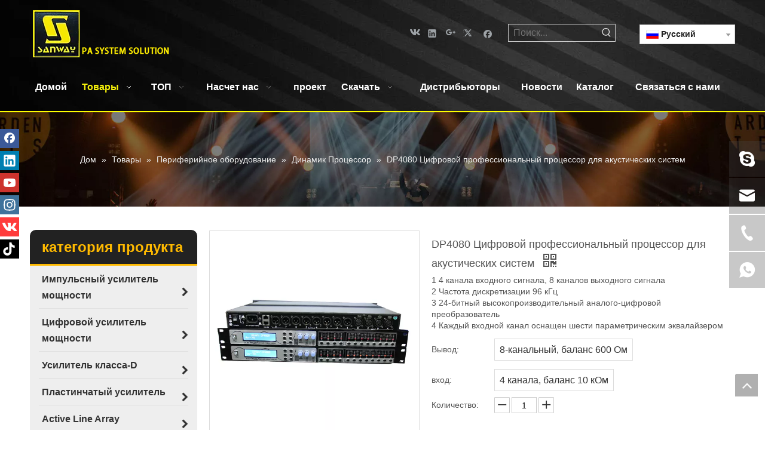

--- FILE ---
content_type: text/html;charset=utf-8
request_url: https://ru.china-sanway.com/DP4080-%D0%A6%D0%B8%D1%84%D1%80%D0%BE%D0%B2%D0%BE%D0%B9-%D0%BF%D1%80%D0%BE%D1%84%D0%B5%D1%81%D1%81%D0%B8%D0%BE%D0%BD%D0%B0%D0%BB%D1%8C%D0%BD%D1%8B%D0%B9-%D0%BF%D1%80%D0%BE%D1%86%D0%B5%D1%81%D1%81%D0%BE%D1%80-%D0%B4%D0%BB%D1%8F-%D0%B0%D0%BA%D1%83%D1%81%D1%82%D0%B8%D1%87%D0%B5%D1%81%D0%BA%D0%B8%D1%85-%D1%81%D0%B8%D1%81%D1%82%D0%B5%D0%BC-pd45461417.html
body_size: 63085
content:
<!DOCTYPE html> <html lang="ru" prefix="og: http://ogp.me/ns#" style="height: auto;"> <head> <link rel="preconnect" href="https://a3.leadongcdn.com"/> <link rel="preconnect" href="https://a2.leadongcdn.com"/> <link rel="preconnect" href="https://a0.leadongcdn.com"/><script>document.write=function(e){documentWrite(document.currentScript,e)};function documentWrite(documenturrentScript,e){var i=document.createElement("span");i.innerHTML=e;var o=i.querySelectorAll("script");if(o.length)o.forEach(function(t){if(t.src&&t.src!=""){var script=document.createElement("script");script.src=t.src;document.body.appendChild(script)}});document.body.appendChild(i)}
window.onloadHack=function(func){if(!!!func||typeof func!=="function")return;if(document.readyState==="complete")func();else if(window.addEventListener)window.addEventListener("load",func,false);else if(window.attachEvent)window.attachEvent("onload",func,false)};</script> <title>DP4080 Digital Professional Speaker Processor - Купить профессиональный процессор динамиков, цифровой процессор динамиков, процессор динамиков Продукт на Sanway Professional Audio Equipment Co., Ltd.</title> <meta name="keywords" content="профессиональный процессор динамиков, цифровой процессор динамиков, процессор динамиков, профессиональный процессор, цифровой процессор"/> <meta name="description" content="DP4080 Digital Professional Speaker Processor, найти полную информацию о DP4080 Digital Professional Speaker Processor, профессиональный процессор динамиков, цифровой процессор динамиков, процессор динамиков - Sanway Professional Audio Equipment Co., Ltd."/> <link data-type="dns-prefetch" data-domain="a0.leadongcdn.com" rel="dns-prefetch" href="//a0.leadongcdn.com"> <link data-type="dns-prefetch" data-domain="a3.leadongcdn.com" rel="dns-prefetch" href="//a3.leadongcdn.com"> <link data-type="dns-prefetch" data-domain="a2.leadongcdn.com" rel="dns-prefetch" href="//a2.leadongcdn.com"> <link rel="amphtml" href="https://ru.china-sanway.com/amp/DP4080-%D0%A6%D0%B8%D1%84%D1%80%D0%BE%D0%B2%D0%BE%D0%B9-%D0%BF%D1%80%D0%BE%D1%84%D0%B5%D1%81%D1%81%D0%B8%D0%BE%D0%BD%D0%B0%D0%BB%D1%8C%D0%BD%D1%8B%D0%B9-%D0%BF%D1%80%D0%BE%D1%86%D0%B5%D1%81%D1%81%D0%BE%D1%80-%D0%B4%D0%BB%D1%8F-%D0%B0%D0%BA%D1%83%D1%81%D1%82%D0%B8%D1%87%D0%B5%D1%81%D0%BA%D0%B8%D1%85-%D1%81%D0%B8%D1%81%D1%82%D0%B5%D0%BC-pd45461417.html"/> <link rel="canonical" href="https://ru.china-sanway.com/DP4080-%D0%A6%D0%B8%D1%84%D1%80%D0%BE%D0%B2%D0%BE%D0%B9-%D0%BF%D1%80%D0%BE%D1%84%D0%B5%D1%81%D1%81%D0%B8%D0%BE%D0%BD%D0%B0%D0%BB%D1%8C%D0%BD%D1%8B%D0%B9-%D0%BF%D1%80%D0%BE%D1%86%D0%B5%D1%81%D1%81%D0%BE%D1%80-%D0%B4%D0%BB%D1%8F-%D0%B0%D0%BA%D1%83%D1%81%D1%82%D0%B8%D1%87%D0%B5%D1%81%D0%BA%D0%B8%D1%85-%D1%81%D0%B8%D1%81%D1%82%D0%B5%D0%BC-pd45461417.html"/> <meta http-equiv="X-UA-Compatible" content="IE=edge"/> <meta name="renderer" content="webkit"/> <meta http-equiv="Content-Type" content="text/html; charset=utf-8"/> <meta name="viewport" content="width=device-width, initial-scale=1, user-scalable=no"/> <link href="https://a0.leadongcdn.com/cloud/jjBooKqjSRiqipkri/DP4080-800-800.jpg" as="image" rel="preload" fetchpriority="high"/> <link rel="icon" href="//a0.leadongcdn.com/cloud/jqBooKqjSRjnprjpi/wenjianming.ico"> <link rel="preload" type="text/css" as="style" href="//a3.leadongcdn.com/concat/tlilKBevtbRfiSnqprillinrqll/static/assets/widget/mobile_head/style10/style10.css,/static/assets/widget/mobile_head/css/headerStyles.css,/static/assets/widget/style/component/langBar/langBar.css,/static/assets/widget/style/component/follow/widget_setting_iconSize/iconSize24.css,/static/assets/style/bootstrap/cus.bootstrap.grid.system.css,/static/assets/style/fontAwesome/4.7.0/css/font-awesome.css,/static/assets/style/iconfont/iconfont.css,/static/assets/widget/script/plugins/gallery/colorbox/colorbox.css,/static/assets/style/bootstrap/cus.bootstrap.grid.system.split.css,/static/assets/widget/script/plugins/picture/animate.css,/static/assets/widget/style/component/pictureNew/widget_setting_description/picture.description.css,/static/assets/widget/style/component/pictureNew/public/public.css,/static/assets/widget/script/plugins/tooltipster/css/tooltipster.css,/static/assets/widget/style/component/follow/public/public.css" onload="this.onload=null;this.rel='stylesheet'"/> <link rel="preload" type="text/css" as="style" href="//a2.leadongcdn.com/concat/xjimKBxb2zReiSnqprillinrqlk/static/assets/widget/style/component/graphic/graphic.css,/static/assets/widget/style/component/onlineService/public/public.css,/static/assets/widget/style/component/onlineService/widget_setting_showStyle/float.css,/static/assets/widget/style/component/onlineService/widget_setting_showStyle/style11.css,/static/assets/widget/style/component/follow/widget_setting_iconSize/iconSize32.css" onload="this.onload=null;this.rel='stylesheet'"/> <link rel="stylesheet" type="text/css" href="//a3.leadongcdn.com/concat/tlilKBevtbRfiSnqprillinrqll/static/assets/widget/mobile_head/style10/style10.css,/static/assets/widget/mobile_head/css/headerStyles.css,/static/assets/widget/style/component/langBar/langBar.css,/static/assets/widget/style/component/follow/widget_setting_iconSize/iconSize24.css,/static/assets/style/bootstrap/cus.bootstrap.grid.system.css,/static/assets/style/fontAwesome/4.7.0/css/font-awesome.css,/static/assets/style/iconfont/iconfont.css,/static/assets/widget/script/plugins/gallery/colorbox/colorbox.css,/static/assets/style/bootstrap/cus.bootstrap.grid.system.split.css,/static/assets/widget/script/plugins/picture/animate.css,/static/assets/widget/style/component/pictureNew/widget_setting_description/picture.description.css,/static/assets/widget/style/component/pictureNew/public/public.css,/static/assets/widget/script/plugins/tooltipster/css/tooltipster.css,/static/assets/widget/style/component/follow/public/public.css"/> <link rel="stylesheet" type="text/css" href="//a2.leadongcdn.com/concat/xjimKBxb2zReiSnqprillinrqlk/static/assets/widget/style/component/graphic/graphic.css,/static/assets/widget/style/component/onlineService/public/public.css,/static/assets/widget/style/component/onlineService/widget_setting_showStyle/float.css,/static/assets/widget/style/component/onlineService/widget_setting_showStyle/style11.css,/static/assets/widget/style/component/follow/widget_setting_iconSize/iconSize32.css"/> <link rel="preload" type="text/css" as="style" href="//a2.leadongcdn.com/concat/8nilKB62g3RaiSoqpqnopknrkpl/static/assets/widget/style/component/prodSearchNew/prodSearchNew.css,/static/assets/widget/style/component/prodsearch/prodsearch.css,/static/assets/widget/style/component/langBar/langBar.css,/static/assets/widget/script/plugins/smartmenu/css/navigation.css,/static/assets/widget/style/component/position/position.css,/static/assets/widget/style/component/prodGroupCategory/prodGroupCategory.css,/static/assets/widget/style/component/articlecategory/slightsubmenu.css,/static/assets/widget/style/component/prodGroupCategory/proGroupCategoryFix.css,/static/assets/widget/script/plugins/smartmenu/css/sm-core-css.css,/static/assets/widget/script/plugins/smartmenu/css/sm-clean/sm-clean.css,/static/assets/widget/style/component/proddetail/public/public.css,/static/assets/widget/style/component/proddetail/public/comment.css,/static/assets/widget/style/component/proddetail/label/label.css,/static/assets/widget/style/component/orderList/public/public.css" onload="this.onload=null;this.rel='stylesheet'"/> <link rel="preload" type="text/css" as="style" href="//a0.leadongcdn.com/concat/1nikKBs3b9RyiSoqpqnopknrkpl/static/assets/widget/script/plugins/videojs/video-js.min.css,/static/assets/widget/script/plugins/select2/select2.css,/static/assets/widget/style/component/tiptap_richText/tiptap_richText.css,/static/assets/widget/script/plugins/easyzoom/css/easyzoom.css,/static/assets/widget/script/plugins/gallery/colorbox/colorbox.css,/static/assets/widget/script/plugins/owlcarousel/masterslider.css,/static/assets/widget/script/plugins/owlcarousel/style.css,/static/assets/widget/script/plugins/owlcarousel/ms-showcase2.css,/static/assets/widget/script/plugins/owlcarousel/owl.carousel.css,/static/assets/widget/style/component/proddetail/widget_style/style_2.css,/static/assets/widget/script/plugins/owlcarousel/owl.theme.css,/static/assets/widget/style/component/shoppingcartStatus/shoppingcartStatus.css,/static/assets/widget/script/plugins/slick/slick.css,/static/assets/widget/style/component/prodlistAsync/widget_style/style_11.css" onload="this.onload=null;this.rel='stylesheet'"/> <link rel="preload" type="text/css" as="style" href="//a3.leadongcdn.com/concat/wliiKB10xgRziSoqpqnopknrkpl/static/assets/widget/style/component/relatedProducts/relatedProducts.css,/static/assets/widget/style/component/touchgraphicslider/touchgraphicslider.css,/static/assets/widget/style/component/quicknavigation/quicknavigation.css,/static/assets/widget/style/component/form/form.css,/static/assets/widget/script/plugins/form/select2.css,/static/assets/widget/style/component/inquire/inquire.css,/static/assets/widget/script/plugins/air-datepicker/css/datepicker.css" onload="this.onload=null;this.rel='stylesheet'"/> <link rel="stylesheet" type="text/css" href="//a2.leadongcdn.com/concat/8nilKB62g3RaiSoqpqnopknrkpl/static/assets/widget/style/component/prodSearchNew/prodSearchNew.css,/static/assets/widget/style/component/prodsearch/prodsearch.css,/static/assets/widget/style/component/langBar/langBar.css,/static/assets/widget/script/plugins/smartmenu/css/navigation.css,/static/assets/widget/style/component/position/position.css,/static/assets/widget/style/component/prodGroupCategory/prodGroupCategory.css,/static/assets/widget/style/component/articlecategory/slightsubmenu.css,/static/assets/widget/style/component/prodGroupCategory/proGroupCategoryFix.css,/static/assets/widget/script/plugins/smartmenu/css/sm-core-css.css,/static/assets/widget/script/plugins/smartmenu/css/sm-clean/sm-clean.css,/static/assets/widget/style/component/proddetail/public/public.css,/static/assets/widget/style/component/proddetail/public/comment.css,/static/assets/widget/style/component/proddetail/label/label.css,/static/assets/widget/style/component/orderList/public/public.css"/> <link rel="stylesheet" type="text/css" href="//a0.leadongcdn.com/concat/1nikKBs3b9RyiSoqpqnopknrkpl/static/assets/widget/script/plugins/videojs/video-js.min.css,/static/assets/widget/script/plugins/select2/select2.css,/static/assets/widget/style/component/tiptap_richText/tiptap_richText.css,/static/assets/widget/script/plugins/easyzoom/css/easyzoom.css,/static/assets/widget/script/plugins/gallery/colorbox/colorbox.css,/static/assets/widget/script/plugins/owlcarousel/masterslider.css,/static/assets/widget/script/plugins/owlcarousel/style.css,/static/assets/widget/script/plugins/owlcarousel/ms-showcase2.css,/static/assets/widget/script/plugins/owlcarousel/owl.carousel.css,/static/assets/widget/style/component/proddetail/widget_style/style_2.css,/static/assets/widget/script/plugins/owlcarousel/owl.theme.css,/static/assets/widget/style/component/shoppingcartStatus/shoppingcartStatus.css,/static/assets/widget/script/plugins/slick/slick.css,/static/assets/widget/style/component/prodlistAsync/widget_style/style_11.css"/> <link rel="stylesheet" type="text/css" href="//a3.leadongcdn.com/concat/wliiKB10xgRziSoqpqnopknrkpl/static/assets/widget/style/component/relatedProducts/relatedProducts.css,/static/assets/widget/style/component/touchgraphicslider/touchgraphicslider.css,/static/assets/widget/style/component/quicknavigation/quicknavigation.css,/static/assets/widget/style/component/form/form.css,/static/assets/widget/script/plugins/form/select2.css,/static/assets/widget/style/component/inquire/inquire.css,/static/assets/widget/script/plugins/air-datepicker/css/datepicker.css"/> <style>@media(min-width:990px){[data-type="rows"][data-level="rows"]{display:flex}}</style> <style id="speed3DefaultStyle">@supports not(aspect-ratio:1/1){.prodlist-wrap li .prodlist-cell{position:relative;padding-top:100%;width:100%}.prodlist-lists-style-13 .prod_img_a_t13,.prodlist-lists-style-12 .prod_img_a_t12,.prodlist-lists-style-nophoto-11 .prod_img_a_t12{position:unset !important;min-height:unset !important}.prodlist-wrap li .prodlist-picbox img{position:absolute;width:100%;left:0;top:0}}.piclist360 .prodlist-pic4-3 li .prodlist-display{max-width:100%}@media(max-width:600px){.prodlist-fix-num li{width:50% !important}}</style> <template id="appdStylePlace"></template> <link href="//a2.leadongcdn.com/theme/koiiKBjoRqjSjoRqnSkpRonSRljSjrrrrqjjkrnijp/style/style.css" type="text/css" rel="preload" as="style" onload="this.onload=null;this.rel='stylesheet'" data-theme="true"/> <link href="//a2.leadongcdn.com/theme/koiiKBjoRqjSjoRqnSkpRonSRljSjrrrrqjjkrnijp/style/style.css" type="text/css" rel="stylesheet"/> <style guid='u_b30b22c7c612493aa540cbb8124dcba8' emptyRender='true' placeholder='true' type='text/css'></style> <link href="//a3.leadongcdn.com/site-res/rlklKBjoRqnSkpRoiSqijrpkRliSjqolklRljSjrrnjoiniqjqRniSnqprkllrrnrrSRjj.css?1750841140547" rel="preload" as="style" onload="this.onload=null;this.rel='stylesheet'" data-extStyle="true" type="text/css" data-extAttr="20250625171725"/> <link href="//a3.leadongcdn.com/site-res/rlklKBjoRqnSkpRoiSqijrpkRliSjqolklRljSjrrnjoiniqjqRniSnqprkllrrnrrSRjj.css?1750841140547" data-extAttr="20250625171725" type="text/css" rel="stylesheet"/> <template data-js-type='style_respond' data-type='inlineStyle'></template><template data-js-type='style_head' data-type='inlineStyle'><style guid='589b6a55-69a3-49ec-8d22-2f8854681212' pm_pageStaticHack='' jumpName='head' pm_styles='head' type='text/css'>.sitewidget-langBar-20151221172934 .sitewidget-bd .front-icon-box.icon-style i{font-size:16px;color:#333 !important}.sitewidget-langBar-20151221172934 .sitewidget-bd .style21 #cUfpeCKwKiMZ-lang-drop-arrow{color:#333 !important}.sitewidget-langBar-20151221172934 .sitewidget-bd .style21 .lang-menu .lang-item a{color:#333 !important}.sitewidget-langBar-20151221172934 .sitewidget-bd .icon-style-i{font-size:16px;color:#333 !important}.sitewidget-langBar-20151221172934 .sitewidget-bd .lang-bar.style18.lang-style .lang-dropdown .block-iconbaseline-down{color:#333 !important}.sitewidget-langBar-20151221172934 .sitewidget-bd .lang-bar.style18.lang-style .lang-dropdown .lang-selected{color:#333 !important}.sitewidget-langBar-20151221172934 .sitewidget-bd .lang-bar.style18.lang-style .lang-dropdown .lang-menu a{color:#333 !important}.sitewidget-langBar-20151221172934 .sitewidget-bd .lang-bar.style18.lang-style .lang-dropdown .lang-menu{border-color:#333 !important}.sitewidget-langBar-20151221172934 .sitewidget-bd .lang-bar.style21.lang-style .lang-dropdown .lang-menu .menu-close-btn i{background:#333 !important}.sitewidget-langBar-20151221172934 .sitewidget-bd .front-icon-box i{font-size:20px;color:#333 !important}.sitewidget-langBar-20151221172934 .sitewidget-bd .front-icon-box.icon-style i{font-size:20px;color:#333 !important}.sitewidget-langBar-20151221172934 .sitewidget-bd .front-icon-box i:hover{color:#333 !important}.sitewidget-langBar-20151221172934 .sitewidget-bd .lang-bar .lang-dropdown .lang-selected{display:flex;justify-content:flex-start;align-items:center}.sitewidget-langBar-20151221172934 .sitewidget-bd .lang-bar .lang-dropdown .lang-selected .front-icon-box{display:flex;align-items:center;justify-content:center}.sitewidget-prodCategory-20150203111712 .sitewidget-bd ul li.on>a,.sitewidget-prodCategory-20150203111712 .sitewidget-bd ul.sm li.on>a{color:#ffba00}.sitewidget-prodDetail-20141127140104 .proddetail-wrap .video-js video{height:100% !important}.sitewidget-prodDetail-20141127140104 .prodetail-slider .prod-pic-item .prodetail-slider-btn{color:black}.sitewidget-prodDetail-20141127140104 .ms-skin-default .ms-nav-next,.sitewidget-prodDetail-20141127140104 .ms-skin-default .ms-nav-prev{color:black}.sitewidget-prodDetail-20141127140104 .pro-this-prodBrief table{max-width:100%}.sitewidget-prodDetail-20141127140104 .this-description-table .pro-detail-inquirewrap.prodd-btn-otl-colorful-radius a.pro-detail-inquirebtn,.sitewidget-prodDetail-20141127140104 .this-description-table .pro-detail-inquirewrap.prodd-btn-otl-colorful-radius a.pro-detail-orderbtn{border:1px solid #ffba00;background-color:#ffba00;color:#fff}.sitewidget-prodDetail-20141127140104 .this-description-table .pro-detail-inquirewrap.prodd-btn-otl-colorful-radius a.pro-detail-inquirebtn:hover,.sitewidget-prodDetail-20141127140104 .this-description-table .pro-detail-inquirewrap.prodd-btn-otl-colorful-radius a.pro-detail-orderbtn:hover{box-shadow:0 0 8px #ffba00}.sitewidget-prodDetail-20141127140104 .this-description-table .pro-detail-inquirewrap.prodd-btn-otl-colorful-radius a.pro-detail-basket,.sitewidget-prodDetail-20141127140104 .this-description-table .pro-detail-inquirewrap.prodd-btn-otl-colorful-radius a.pro-detail-cart{background-color:#ffba00;color:#fff}.sitewidget-prodDetail-20141127140104 .this-description-table .pro-detail-inquirewrap.prodd-btn-otl-colorful-radius a.pro-detail-basket:hover,.sitewidget-prodDetail-20141127140104 .this-description-table .pro-detail-inquirewrap.prodd-btn-otl-colorful-radius a.pro-detail-cart:hover{box-shadow:0 0 8px #ffba00}.sitewidget-prodDetail-20141127140104 .prodd-btn-otl-colorful-radius .pdfDownLoad{border:1px solid #ffba00;background-color:#ffba00;color:#fff}.sitewidget-prodDetail-20141127140104 .prodd-btn-otl-colorful-radius .pdfDownLoad:hover{box-shadow:0 0 8px #ffba00}.sitewidget-prodDetail-20141127140104 #orderModel{display:inline-block}.sitewidget-prodDetail-20141127140104 #paypalBtn #paypal-button-container{padding:0}.sitewidget-prodDetail-20141127140104 #paypalBtn #paypal-button-container .paypal-buttons>iframe.component-frame{z-index:1}.sitewidget-prodDetail-20141127140104 .switch3D{bottom:calc(24px + 114px)}@media(max-width:500px){.sitewidget-prodDetail-20141127140104 .switch3D{bottom:calc(24px + 28px)}}.new-threed-box{position:fixed;top:50%;left:50%;transform:translate(-50%,-50%);box-shadow:0 0 20px 0 rgba(0,0,0,0.2);z-index:10000000000000;line-height:1;border-radius:10px}.new-threed-box iframe{width:950px;height:720px;max-width:100vw;max-height:100vh;border-radius:10px;border:0}.new-threed-box iframe .only_full_width{display:block !important}.new-threed-box .close{position:absolute;right:11px;top:12px;width:18px;height:18px;cursor:pointer}@media(max-width:800px){.new-threed-box iframe{width:100vw;height:100vh;border-radius:0}.new-threed-box{border-radius:0}}.sitewidget-prodDetail-20141127140104 .sitewidget-bd .tinymce-render-box *{all:revert-layer}.sitewidget-prodDetail-20141127140104 .sitewidget-bd .tinymce-render-box img{vertical-align:middle;max-width:100%}.sitewidget-prodDetail-20141127140104 .sitewidget-bd .tinymce-render-box iframe{max-width:100%}.sitewidget-prodDetail-20141127140104 .sitewidget-bd .tinymce-render-box table{border-collapse:collapse}.sitewidget-prodDetail-20141127140104 .sitewidget-bd .tinymce-render-box *{margin:0}.sitewidget-prodDetail-20141127140104 .sitewidget-bd .tinymce-render-box table:not([cellpadding]) td,.sitewidget-prodDetail-20141127140104 .sitewidget-bd .tinymce-render-box table:not([cellpadding]) th{padding:.4rem}.sitewidget-prodDetail-20141127140104 .sitewidget-bd .tinymce-render-box table[border]:not([border="0"]):not([style*=border-width]) td,.sitewidget-prodDetail-20141127140104 .sitewidget-bd .tinymce-render-box table[border]:not([border="0"]):not([style*=border-width]) th{border-width:1px}.sitewidget-prodDetail-20141127140104 .sitewidget-bd .tinymce-render-box table[border]:not([border="0"]):not([style*=border-style]) td,.sitewidget-prodDetail-20141127140104 .sitewidget-bd .tinymce-render-box table[border]:not([border="0"]):not([style*=border-style]) th{border-style:solid}.sitewidget-prodDetail-20141127140104 .sitewidget-bd .tinymce-render-box table[border]:not([border="0"]):not([style*=border-color]) td,.sitewidget-prodDetail-20141127140104 .sitewidget-bd .tinymce-render-box table[border]:not([border="0"]):not([style*=border-color]) th{border-color:#ccc}.sitewidget-prodDetail-20141127140104 .prod_member_desc{position:relative}.sitewidget-prodDetail-20141127140104 .prod_member_desc .prod_member_desc_pop{display:none;position:absolute;border:1px solid #ccc;background:#fff;width:300px;border-radius:6px;padding:5px 8px;left:0;z-index:1000}.sitewidget-prodDetail-20141127140104 .prod_member_desc .prod_member_desc_icon{margin:0 1px;width:12px;height:12px;cursor:pointer;transform:translateY(-4px)}.sitewidget-prodDetail-20141127140104 .prodDetail-tab-style .detial-cont-prodescription .detial-cont-tabslabel li a{font-size:20px;color:#fff}.sitewidget-prodDetail-20141127140104 .prodDetail-tab-style .detial-cont-prodescription .detial-cont-tabslabel,.sitewidget-prodDetail-20141127140104 .prodDetail-tab-style .detial-cont-prodescription .detial-cont-tabslabel li{background-color:#222;line-height:48px}.sitewidget-prodDetail-20141127140104 .prodDetail-tab-style .detial-cont-prodescription .detial-cont-tabslabel li{height:48px}.sitewidget-prodDetail-20141127140104 .prodDetail-tab-style .detial-cont-prodescription .detial-cont-tabslabel li.on{background-color:#ffba00;border-color:#ffba00}.sitewidget-prodDetail-20141127140104 .prodDetail-tab-style .detial-cont-prodescription .detial-cont-tabslabel li.on a{color:#fff}.sitewidget-prodDetail-20141127140104 .prodDetail-tab-hover-event .detial-cont-prodescription .detial-cont-tabslabel li a{line-height:48px}.sitewidget-prodDetail-20141127140104 .page-width-container .detial-wrap-cont .detial-cont-index .tab-change-container{height:49px}.sitewidget-prodDetail-20141127140104 .page-width-container .detial-wrap-cont .detial-cont-index .detial-cont-prodescription .detial-cont-tabslabel{height:49px}.sitewidget-prodDetail-20141127140104 .page-width-container .detial-wrap-cont .detial-cont-index .detial-cont-prodescription .detial-cont-tabslabel li.on{background-color:#ffba00;border-color:#ffba00}.sitewidget-prodDetail-20141127140104 .page-width-container .detial-wrap-cont .detial-cont-index .detial-cont-prodescription .detial-cont-tabslabel li.on a{color:#fff}.sitewidget-prodDetail-20141127140104 .page-width-container .detial-wrap-cont .detial-cont-index .detial-cont-prodescription .detial-cont-tabslabel li{background-color:#222}.sitewidget-relatedProducts-20200623140434 .sitewidget-relatedProducts-container .InquireAndBasket,.sitewidget-relatedProducts-20200623140434 .sitewidget-relatedProducts-container .prodlist-pro-inquir,.sitewidget-relatedProducts-20200623140434 .sitewidget-relatedProducts-container .default-addbasket,.sitewidget-relatedProducts-20200623140434 .sitewidget-relatedProducts-container .prodlist-parameter-btns .default-button{color:;background-color:}.sitewidget-relatedProducts-20200623140434 .sitewidget-relatedProducts-container .InquireAndBasket i,.sitewidget-relatedProducts-20200623140434 .sitewidget-relatedProducts-container .prodlist-pro-inquir i,.sitewidget-relatedProducts-20200623140434 .sitewidget-relatedProducts-container.InquireAndBasket span,.sitewidget-relatedProducts-20200623140434 .sitewidget-relatedProducts-container .prodlist-pro-inquir span .sitewidget-relatedProducts-20200623140434 .prodlist-parameter-btns .default-button{color:}.sitewidget-relatedProducts-20200623140434 .sitewidget-relatedProducts-container .related-prod-video{display:block;position:relative;z-index:1}.sitewidget-relatedProducts-20200623140434 .sitewidget-relatedProducts-container .related-prod-video .related-prod-video-play-icon{background:rgba(0,0,0,0.50);border-radius:14px;color:#fff;padding:0 10px;left:10px;bottom:20px;cursor:pointer;font-size:12px;position:absolute;z-index:10}.sitewidget-relatedProducts .sitewidget-relatedProducts-hasBtns{padding:0 35px}.sitewidget-form-20160413092845 #formsubmit{pointer-events:none}.sitewidget-form-20160413092845 #formsubmit.releaseClick{pointer-events:unset}.sitewidget-form-20160413092845 .form-horizontal input,.sitewidget-form-20160413092845 .form-horizontal span:not(.select2-selection--single),.sitewidget-form-20160413092845 .form-horizontal label,.sitewidget-form-20160413092845 .form-horizontal .form-builder button{height:20px !important;line-height:20px !important}.sitewidget-form-20160413092845 .uploadBtn{padding:4px 15px !important;height:20px !important;line-height:20px !important}.sitewidget-form-20160413092845 select,.sitewidget-form-20160413092845 input[type="text"],.sitewidget-form-20160413092845 input[type="password"],.sitewidget-form-20160413092845 input[type="datetime"],.sitewidget-form-20160413092845 input[type="datetime-local"],.sitewidget-form-20160413092845 input[type="date"],.sitewidget-form-20160413092845 input[type="month"],.sitewidget-form-20160413092845 input[type="time"],.sitewidget-form-20160413092845 input[type="week"],.sitewidget-form-20160413092845 input[type="number"],.sitewidget-form-20160413092845 input[type="email"],.sitewidget-form-20160413092845 input[type="url"],.sitewidget-form-20160413092845 input[type="search"],.sitewidget-form-20160413092845 input[type="tel"],.sitewidget-form-20160413092845 input[type="color"],.sitewidget-form-20160413092845 .uneditable-input{height:20px !important}.sitewidget-form-20160413092845.sitewidget-inquire .control-group .controls .select2-container .select2-selection--single .select2-selection__rendered{height:20px !important;line-height:20px !important}.sitewidget-form-20160413092845 textarea.cus-message-input{min-height:20px !important}.sitewidget-form-20160413092845 .add-on,.sitewidget-form-20160413092845 .add-on{height:20px !important;line-height:20px !important}.sitewidget-form-20160413092845 .input-valid-bg{background:#ffece8 !important;outline:0}.sitewidget-form-20160413092845 .input-valid-bg:focus{background:#fff !important;border:1px solid #f53f3f !important}.sitewidget-form-20160413092845 #formsubmit{border:0 solid #2e6da4;border-radius:4px;background:#f7f20a;color:#222;font-size:14px;width:102px;height:30px}.sitewidget-form-20160413092845 #formsubmit:hover{border:0 solid #204d74;border-radius:4px;background:#ffba00;color:#fff;font-size:14px}.sitewidget-form-20160413092845 #formreset{width:102px;font-size:14px;height:30px}.sitewidget-form-20160413092845 #formreset:hover{font-size:14px}.sitewidget-form-20160413092845 .submitGroup .controls{text-align:left}.sitewidget-form-20160413092845 .multiple-parent input[type='checkbox']+label:before{content:"";display:inline-block;width:12px;height:12px;border:1px solid #888;border-radius:3px;margin-right:6px;margin-left:6px;transition-duration:.2s}.sitewidget-form-20160413092845 .multiple-parent input[type='checkbox']:checked+label:before{width:50%;border-color:#888;border-left-color:transparent;border-top-color:transparent;-webkit-transform:rotate(45deg) translate(1px,-4px);transform:rotate(45deg) translate(1px,-4px);margin-right:12px;width:6px}.sitewidget-form-20160413092845 .multiple-parent input[type="checkbox"]{display:none}.sitewidget-form-20160413092845 .multiple-parent{display:none;width:100%}.sitewidget-form-20160413092845 .multiple-parent ul{list-style:none;width:100%;text-align:left;border-radius:4px;padding:10px 5px;box-sizing:border-box;height:auto;overflow-x:hidden;overflow-y:scroll;box-shadow:0 4px 5px 0 rgb(0 0 0 / 14%),0 1px 10px 0 rgb(0 0 0 / 12%),0 2px 4px -1px rgb(0 0 0 / 30%);background-color:#fff;margin:2px 0 0 0;border:1px solid #ccc;box-shadow:1px 1px 2px rgb(0 0 0 / 10%) inset}.sitewidget-form-20160413092845 .multiple-parent ul::-webkit-scrollbar{width:2px;height:4px}.sitewidget-form-20160413092845 .multiple-parent ul::-webkit-scrollbar-thumb{border-radius:5px;-webkit-box-shadow:inset 0 0 5px rgba(0,0,0,0.2);background:#4e9e97}.sitewidget-form-20160413092845 .multiple-parent ul::-webkit-scrollbar-track{-webkit-box-shadow:inset 0 0 5px rgba(0,0,0,0.2);border-radius:0;background:rgba(202,202,202,0.23)}.sitewidget-form-20160413092845 .multiple-select{width:100%;height:auto;min-height:40px;line-height:40px;border-radius:4px;padding-right:10px;padding-left:10px;box-sizing:border-box;overflow:hidden;background-size:auto 80%;border:1px solid #ccc;box-shadow:1px 1px 2px rgb(0 0 0 / 10%) inset;background-color:#fff;position:relative}.sitewidget-form-20160413092845 .multiple-select:after{content:'';position:absolute;top:50%;right:6px;width:0;height:0;border:8px solid transparent;border-top-color:#888;transform:translateY(calc(-50% + 4px));cursor:pointer}.sitewidget-form-20160413092845 .multiple-select span{line-height:28px;color:#666}.sitewidget-form-20160413092845 .multiple-parent label{color:#333;display:inline-flex;align-items:center;height:30px;line-height:22px;padding:0}.sitewidget-form-20160413092845 .select-content{display:inline-block;border-radius:4px;line-height:23px;margin:2px 2px 0 2px;padding:0 3px;border:1px solid #888;height:auto}.sitewidget-form-20160413092845 .select-delete{cursor:pointer}.sitewidget-form-20160413092845 select[multiple]{display:none}</style></template><template data-js-type='style_respond' data-type='inlineStyle'></template><template data-js-type='style_head' data-type='inlineStyle'></template><script data-ignoreMinify="true">
	function loadInlineStyle(){
		var allInlineStyle = document.querySelectorAll("template[data-type='inlineStyle']");
		var length = document.querySelectorAll("template[data-type='inlineStyle']").length;
		for(var i = 0;i < length;i++){
			var style = allInlineStyle[i].innerHTML;
			allInlineStyle[i].outerHTML = style;
		}
	}
loadInlineStyle();
</script> <script type="text/javascript" data-src="//a0.leadongcdn.com/static/t-lpBqBKrKmxzkrk7l/assets/script/jquery-1.11.0.concat.js"></script> <script type="text/javascript" data-src="//ld-analytics.leadongcdn.com/nkBppKokSRRrQSiRSRrlmqn/ltm-web.js?v=1750843045000"></script><script type="text/x-delay-ids" data-type="delayIds" data-device="pc" data-xtype="0" data-delayIds='[92072044,92071364,92070324,92070244,92071234,92074584,92075384,92073594,92070644,92073604,92070294,92071024,92074354,92074594,92071324,92071294,92070254,92070264,92071354,92071334,92071344,221516074]'></script> <meta name="msvalidate.01" content="8183FE93211281B3D523AD8889DCDFB2"/><script guid='fdb53c42-18b0-4527-8099-d358372e49b2' pm_pageStaticHack='true' jumpName='head' pm_scripts='head' type='text/javascript'>try{(function(window,undefined){var phoenixSite=window.phoenixSite||(window.phoenixSite={});phoenixSite.lanEdition="RU_RU";var page=phoenixSite.page||(phoenixSite.page={});page.cdnUrl="//a3.leadongcdn.com";page.siteUrl="https://ru.china-sanway.com";page.lanEdition=phoenixSite.lanEdition;page._menu_prefix="";page._menu_trans_flag="";page._captcha_domain_prefix="captcha.c";page._pId="bUKAgqcpCDIO";phoenixSite._sViewMode="true";phoenixSite._templateSupport="false";phoenixSite._singlePublish="false"})(this)}catch(e){try{console&&
console.log&&console.log(e)}catch(e){}};</script> <meta name="yandex-verification" content="ece26077da62a16c"/> <script id='u_1278249df4ac49498cb3017c43a8a021' guid='u_1278249df4ac49498cb3017c43a8a021' pm_script='init_top' type='text/javascript'>try{(function(window,undefined){var datalazyloadDefaultOptions=window.datalazyloadDefaultOptions||(window.datalazyloadDefaultOptions={});datalazyloadDefaultOptions["version"]="3.0.0";datalazyloadDefaultOptions["isMobileViewer"]="false";datalazyloadDefaultOptions["hasCLSOptimizeAuth"]="false";datalazyloadDefaultOptions["_version"]="3.0.0";datalazyloadDefaultOptions["isPcOptViewer"]="false"})(this);(function(window,undefined){window.__ph_optSet__='{"loadImgType":"0","isOpenFlagUA":true,"v30NewMode":"1","idsVer":"1","docReqType":"0","docDecrease":"1","docCallback":"1"}'})(this)}catch(e){try{console&&
console.log&&console.log(e)}catch(e){}};</script> <script id='u_7a8e0c91608c43238041cf5014004aed' guid='u_7a8e0c91608c43238041cf5014004aed' type='text/javascript'>try{var thisUrl=location.host;var referUrl=document.referrer;if(referUrl.indexOf(thisUrl)==-1)localStorage.setItem("landedPage",document.URL)}catch(e){try{console&&console.log&&console.log(e)}catch(e){}};</script> </head> <body class=" frontend-body-canvas "> <div id='backstage-headArea' headFlag='1' class='hideForMobile'><div class="outerContainer" data-mobileBg="true" id="outerContainer_1449024164585" data-type="outerContainer" data-level="rows" autohold><div class="container" data-type="container" data-level="rows" cnttype="backstage-container-mark"><div class="row" data-type="rows" data-level="rows" data-attr-xs="null" data-attr-sm="null"><div class="col-md-12" id="column_1460967163338" data-type="columns" data-level="columns"><div class="row" data-type="rows" data-level="rows"><div class="col-md-3" id="column_1592209882840" data-type="columns" data-level="columns"><div id="location_1592209882841" data-type="locations" data-level="rows"><div class="backstage-stwidgets-settingwrap" scope="0" settingId="hZKUohAHMpEO" id="component_hZKUohAHMpEO" relationCommonId="bUKAgqcpCDIO" classAttr="sitewidget-logo-20170609142324"> <div class="sitewidget-pictureNew sitewidget-logo sitewidget-logo-20170609142324"> <div class="sitewidget-bd"> <div class="picture-resize-wrap " style="position: relative; width: 100%; text-align: left; "> <span class="picture-wrap pic-style-default 666 " data-ee="" id="picture-wrap-hZKUohAHMpEO" style="display: inline-block; position: relative;max-width: 100%;"> <a class="imgBox mobile-imgBox" style="display: inline-block; position: relative;max-width: 100%;"> <img class="img-default-bgc" data-src="//a0.leadongcdn.com/cloud/jiBqoKqjSRkikkppioj/sanwaylogo.png" src="//a0.leadongcdn.com/cloud/jiBqoKqjSRkikkppioj/sanwaylogo.png" alt="sanwaylogo" title="sanwaylogo" phoenixLazyload='true'/> </a> </span> </div> </div> </div> </div> <script type="text/x-delay-script" data-id="hZKUohAHMpEO" data-jsLazyloadType="1" data-alias="logo" data-jsLazyload='true' data-type="component" data-jsDepand='["//a2.leadongcdn.com/static/t-lkBpBKkKlplwsz7r/assets/widget/script/plugins/jquery.lazyload.js","//a0.leadongcdn.com/static/t-ilBoBKrKlwrolo7m/assets/widget/script/compsettings/comp.logo.settings.js"]' data-jsThreshold='5' data-cssDepand='' data-cssThreshold='5'>(function(window,$,undefined){try{(function(window,$,undefined){var respSetting={},temp;$(function(){$("#picture-wrap-hZKUohAHMpEO").on("webkitAnimationEnd webkitTransitionEnd mozAnimationEnd MSAnimationEnd oanimationend animationend",function(){var rmClass="animated bounce zoomIn pulse rotateIn swing fadeIn bounceInDown bounceInLeft bounceInRight bounceInUp fadeInDownBig fadeInLeftBig fadeInRightBig fadeInUpBig zoomInDown zoomInLeft zoomInRight zoomInUp";$(this).removeClass(rmClass)});var version=
$.trim("20200313131553");if(!!!version)version=undefined;if(phoenixSite.phoenixCompSettings&&typeof phoenixSite.phoenixCompSettings.logo!=="undefined"&&phoenixSite.phoenixCompSettings.logo.version==version&&typeof phoenixSite.phoenixCompSettings.logo.logoLoadEffect=="function"){phoenixSite.phoenixCompSettings.logo.logoLoadEffect("hZKUohAHMpEO",".sitewidget-logo-20170609142324","","",respSetting);if(!!phoenixSite.phoenixCompSettings.logo.version&&phoenixSite.phoenixCompSettings.logo.version!="1.0.0")loadAnimationCss();
return}var resourceUrl="//a3.leadongcdn.com/static/assets/widget/script/compsettings/comp.logo.settings.js?_\x3d1750841140547";if(phoenixSite&&phoenixSite.page){var cdnUrl=phoenixSite.page.cdnUrl;if(cdnUrl&&cdnUrl!="")resourceUrl=cdnUrl+"/static/assets/widget/script/compsettings/comp.logo.settings.js?_\x3d1750841140547"}var callback=function(){phoenixSite.phoenixCompSettings.logo.logoLoadEffect("hZKUohAHMpEO",".sitewidget-logo-20170609142324","","",respSetting);if(!!phoenixSite.phoenixCompSettings.logo.version&&
phoenixSite.phoenixCompSettings.logo.version!="1.0.0")loadAnimationCss()};if(phoenixSite.cachedScript)phoenixSite.cachedScript(resourceUrl,callback());else $.getScript(resourceUrl,callback())});function loadAnimationCss(){var link=document.createElement("link");link.rel="stylesheet";link.type="text/css";link.href="//a2.leadongcdn.com/static/assets/widget/script/plugins/picture/animate.css?1750841140547";var head=document.getElementsByTagName("head")[0];head.appendChild(link)}try{loadTemplateImg("sitewidget-logo-20170609142324")}catch(e){try{console&&
(console.log&&console.log(e))}catch(e){}}})(window,jQuery)}catch(e){try{console&&console.log&&console.log(e)}catch(e){}}})(window,$);</script> </div></div><div class="col-md-5" id="column_1488956813943" data-type="columns" data-level="columns"><div id="location_1488956813948" data-type="locations" data-level="rows"><div class="backstage-stwidgets-settingwrap" id="component_iqAUoCKmBiQO" data-scope="0" data-settingId="iqAUoCKmBiQO" data-relationCommonId="bUKAgqcpCDIO" data-classAttr="sitewidget-share-20160415151535"> <div class="sitewidget-share sitewidget-share-20160415151535 "> <div class="sitewidget-bd"> <a class=" share-a share-vk" href="javascript:;" rel='nofollow' title="vk"> <span class=" noneRotate social-icon-24 social-icon-alone-greycolor social-icon-vk"></span> </a> <a class=" share-a share-linkedin" href="javascript:;" rel='nofollow' title="Linkedin"> <span class=" noneRotate social-icon-24 social-icon-alone-greycolor social-icon-linkedin"></span> </a> <a class=" share-a share-googleplus" href="javascript:;" rel='nofollow' title="Google+"> <span class=" noneRotate social-icon-24 social-icon-alone-greycolor social-icon-googleplus"></span> </a> <a class=" share-a share-twitter" href="javascript:;" rel='nofollow' title="Twitter"> <span class=" noneRotate social-icon-24 social-icon-alone-greycolor social-icon-twitter"></span> </a> <a class=" share-a share-facebook" href="javascript:;" rel='nofollow' title="Facebook"> <span class=" noneRotate social-icon-24 social-icon-alone-greycolor social-icon-facebook"></span> </a> </div> </div> <script type="text/x-delay-script" data-id="iqAUoCKmBiQO" data-jsLazyloadType="1" data-alias="share" data-jsLazyload='true' data-type="component" data-jsDepand='["//a0.leadongcdn.com/static/t-spBpBKrKsxpsrx7m/assets/widget/script/plugins/share/jquery.share.js","//a3.leadongcdn.com/static/t-jiBpBKpKwisxqs7n/assets/widget/script/plugins/tooltipster/js/jquery.tooltipster.js"]' data-jsThreshold='5' data-cssDepand='' data-cssThreshold='5'>(function(window,$,undefined){try{(function(window,$,undefined){$(function(){$("#component_iqAUoCKmBiQO").phoenix_share({"wechatPreventClick":true,"fontendUrl":"https://ru.china-sanway.com"})})})(window,jQuery)}catch(e){try{console&&console.log&&console.log(e)}catch(e){}}try{(function(window,$,undefined){$(function(){if(phoenixSite.lanEdition&&phoenixSite.lanEdition!="ZH_CN"){$(".share-a.share-wechat").attr("title","WeChat");$(".share-a.share-pinterest").attr("title","pinterest");$(".share-a.share-douban").attr("title",
"Douban");$(".share-a.share-renren").attr("title","Renren");$(".share-a.share-qzone").attr("title","Qzone");$(".share-a.share-sinaweibo").attr("title","Weibo");$(".share-a.share-wechat .social-follow-vert-text").text("WeChat");$(".share-a.share-pinterest .social-follow-vert-text").text("pinterest");$(".share-a.share-douban .social-follow-vert-text").text("Douban");$(".share-a.share-renren .social-follow-vert-text").text("Renren");$(".share-a.share-qzone .social-follow-vert-text").text("Qzone");$(".share-a.share-sinaweibo .social-follow-vert-text").text("Weibo");
$(".share-a.share-wechat .social-follow-hori-text").text("WeChat");$(".share-a.share-pinterest .social-follow-hori-text").text("pinterest");$(".share-a.share-douban .social-follow-hori-text").text("Douban");$(".share-a.share-renren .social-follow-hori-text").text("Renren");$(".share-a.share-qzone .social-follow-hori-text").text("Qzone");$(".share-a.share-sinaweibo .social-follow-hori-text").text("Weibo")}})})(window,jQuery)}catch(e){try{console&&console.log&&console.log(e)}catch(e){}}})(window,$);</script></div> </div></div><div class="col-md-2" id="column_1592814637246" data-type="columns" data-level="columns"><div id="location_1592814637247" data-type="locations" data-level="rows"><div class="backstage-stwidgets-settingwrap " scope="0" settingId="kmKpohUwVMNO" id="component_kmKpohUwVMNO" relationCommonId="bUKAgqcpCDIO" classAttr="sitewidget-prodSearchNew-20160330193639"> <div class="sitewidget-searchNew sitewidget-prodSearchNew sitewidget-prodSearchNew-20160330193639 prodWrap"> <style type="text/css">.sitewidget-searchNew .search-box-wrap input[type="text"],.sitewidget-searchNew .search-box-wrap button{box-sizing:border-box;border:0;display:block;background:0;padding:0;margin:0}.sitewidget-searchNew .insideLeft-search-box .search-box .search-fix-wrap .flex-wrap{display:flex;width:100%}.sitewidget-searchNew .insideLeft-search-box .search-box .search-fix-wrap input[type="text"]{width:100%}.sitewidget-searchNew .insideLeft-search-box .search-box .search-fix-wrap .flex-wrap .input{flex:1}.sitewidget-searchNew .insideLeft-search-box .search-box .search-fix-wrap{position:relative}.sitewidget-searchNew .insideLeft-search-box .search-box .search-fix-wrap .search-svg{position:absolute;top:0;left:0;display:flex;justify-content:center;align-items:center}.prodDiv.margin20{margin-top:20px}.sitewidget-prodSearchNew-20160330193639 .outline-search-box .search-box form{border:1px solid rgba(238,238,238,0.8);border-radius:0;background-color:transparent}.sitewidget-prodSearchNew-20160330193639 .outline-search-box .search-box .search-fix-wrap .inner-container{position:relative;height:unset;overflow:unset}.sitewidget-prodSearchNew-20160330193639 .outline-search-box .search-box .search-fix-wrap{margin-right:28px}.sitewidget-prodSearchNew-20160330193639 .outline-search-box .search-box .search-fix-wrap input[type="text"]{height:28px;line-height:28px;font-size:16px;color:rgba(238,238,238,0.8)}.sitewidget-prodSearchNew-20160330193639 .outline-search-box .search-box .search-fix-wrap input[type="text"]::-webkit-input-placeholder{color:}.sitewidget-prodSearchNew-20160330193639 .outline-search-box .search-box .search-fix-wrap input[type="text"]::-moz-placeholder{color:}.sitewidget-prodSearchNew-20160330193639 .outline-search-box .search-box .search-fix-wrap input[type="text"]::-ms-input-placeholder{color:}.sitewidget-prodSearchNew-20160330193639 .outline-search-box .search-box .search-fix-wrap button{width:28px;height:28px}.sitewidget-prodSearchNew-20160330193639 .outline-search-box .search-box .search-fix-wrap button .icon-svg{width:18px;height:18px;fill:#eee}@media(min-width:900px){.sitewidget-prodSearchNew-20160330193639 .positionLeft .search-keywords{line-height:28px}.sitewidget-prodSearchNew-20160330193639 .positionRight .search-keywords{line-height:28px}}.sitewidget-prodSearchNew-20160330193639 .positionDrop .search-keywords{border:1px solid #eee;border-top:0}.sitewidget-prodSearchNew-20160330193639 .positionDrop q{margin-left:10px}</style> <div class="sitewidget-bd"> <div class="search-box-wrap outline-search-box "> <div class="search-box "> <form action="/phoenix/admin/prod/search" onsubmit="return checkSubmit(this)" method="get" novalidate> <div class="search-fix-wrap 5" style="display: flex;"> <div class="inner-container unshow-flag" style="display: none;"> <span class="inner-text unshow-flag"></span> <span class="">&nbsp;:</span> </div> <input type="text" name="searchValue" value="" placeholder="Поиск..." autocomplete="off" aria-label="Поиск..."/> <input type="hidden" name="menuPrefix" value=""/> <input type="hidden" name="searchProdStyle" value=""/> <input type="hidden" name="searchComponentSettingId" value="kmKpohUwVMNO"/> <button class="search-btn" type="submit" aria-label="Популярные ключевые слова:"> <svg xmlns="http://www.w3.org/2000/svg" xmlns:xlink="http://www.w3.org/1999/xlink" t="1660616305377" class="icon icon-svg shape-search" viewBox="0 0 1024 1024" version="1.1" p-id="26257" width="20" height="20"><defs><style type="text/css">@font-face{font-family:feedback-iconfont;src:url("//at.alicdn.com/t/font_1031158_u69w8yhxdu.woff2?t=1630033759944") format("woff2"),url("//at.alicdn.com/t/font_1031158_u69w8yhxdu.woff?t=1630033759944") format("woff"),url("//at.alicdn.com/t/font_1031158_u69w8yhxdu.ttf?t=1630033759944") format("truetype")}</style></defs><path d="M147.9168 475.5968a291.2768 291.2768 0 1 1 582.5024 0 291.2768 291.2768 0 0 1-582.5024 0z m718.848 412.416l-162.9696-162.8672a362.3424 362.3424 0 0 0 99.4816-249.5488A364.0832 364.0832 0 1 0 439.1936 839.68a361.8304 361.8304 0 0 0 209.5104-66.6624l166.5024 166.5024a36.4544 36.4544 0 0 0 51.5072-51.5072" p-id="26258"/></svg> </button> </div> </form> </div> </div> <script id="prodSearch" type="application/ld+json">
            {
                "@context": "http://schema.org",
                "@type": "WebSite",
                "name" : "Sanway Professional Audio Equipment Co., Ltd.",
                "url": "https://ru.china-sanway.com:80",
                "potentialAction": {
                    "@type": "SearchAction",
                    "target": "http://ru.china-sanway.com/phoenix/admin/prod/search?searchValue={search_term_string!''}",
                    "query-input": "required name=search_term_string"
                }
            }
        </script> <div class="prodDiv "> <input type="hidden" id="prodCheckList" name="prodCheckList" value="none"> <input type="hidden" id="prodCheckIdList" name="prodCheckIdList" value=""> <i class="triangle"></i> <ul class="prodUl unshow-flag" id="prodULs"> <li search="rangeAll" class="prodUlLi fontColorS0 fontColorS1hover unshow-flag" id="rangeAll" style="display: none">полный</li> <li search="name" class="prodUlLi fontColorS0 fontColorS1hover unshow-flag" id="name" style="display: none">Название продукта</li> <li search="keyword" class="prodUlLi fontColorS0 fontColorS1hover unshow-flag" id="keyword" style="display: none">ключевое слово</li> <li search="model" class="prodUlLi fontColorS0 fontColorS1hover unshow-flag" id="model" style="display: none">Модель продукта</li> <li search="summary" class="prodUlLi fontColorS0 fontColorS1hover unshow-flag" id="summary" style="display: none">Краткое описание продукта</li> <li search="desc" class="prodUlLi fontColorS0 fontColorS1hover unshow-flag" id="desc" style="display: none">Описание продукта</li> <li search="" class="prodUlLi fontColorS0 fontColorS1hover unshow-flag" id="all" style="display: none">Полнотекстовый поиск</li> <input type="hidden" value="0" id="funcProdPrivatePropertiesLi"/> </ul> </div> <div class="prodDivrecomend 2"> <ul class="prodUl"> </ul> </div> <svg xmlns="http://www.w3.org/2000/svg" width="0" height="0" class="hide"> <symbol id="icon-search" viewBox="0 0 1024 1024"> <path class="path1" d="M426.667 42.667q78 0 149.167 30.5t122.5 81.833 81.833 122.5 30.5 149.167q0 67-21.833 128.333t-62.167 111.333l242.333 242q12.333 12.333 12.333 30.333 0 18.333-12.167 30.5t-30.5 12.167q-18 0-30.333-12.333l-242-242.333q-50 40.333-111.333 62.167t-128.333 21.833q-78 0-149.167-30.5t-122.5-81.833-81.833-122.5-30.5-149.167 30.5-149.167 81.833-122.5 122.5-81.833 149.167-30.5zM426.667 128q-60.667 0-116 23.667t-95.333 63.667-63.667 95.333-23.667 116 23.667 116 63.667 95.333 95.333 63.667 116 23.667 116-23.667 95.333-63.667 63.667-95.333 23.667-116-23.667-116-63.667-95.333-95.333-63.667-116-23.667z"></path> </symbol> </svg> </div> </div> <template data-type='js_template' data-settingId='kmKpohUwVMNO'><script id='u_47cfd6dfeb304def87a9c74e232f0048' guid='u_47cfd6dfeb304def87a9c74e232f0048' type='text/javascript'>try{function isAliyunSignedUrl(u){return/^https?:\/\/.+\?.*(OSSAccessKeyId|Signature|x-oss-security-token)=/i.test(u)}function escapeHTML(html){return html.replace(/&/g,"\x26amp;").replace(/</g,"\x26lt;").replace(/>/g,"\x26gt;").replace(/"/g,"\x26quot;")}function checkSubmit(form){var $input=$(form).find('input[name\x3d"searchValue"]');var v=$input.val();if(!v){alert("\u041f\u043e\u0436\u0430\u043b\u0443\u0439\u0441\u0442\u0430, \u0432\u0432\u0435\u0434\u0438\u0442\u0435 \u0432\u0430\u0448\u041a\u043b\u044e\u0447\u0435\u0432\u044b\u0435 \u0441\u043b\u043e\u0432\u0430");
return false}if(isAliyunSignedUrl(v)){var imgUrlJson={bucket:$input.attr("data-bucket"),key:$input.attr("data-key")};$input.val(JSON.stringify(imgUrlJson));return true}$input.val(escapeHTML(v));return true}}catch(e){try{console&&console.log&&console.log(e)}catch(e){}};</script></template> </div> <script type="text/x-delay-script" data-id="kmKpohUwVMNO" data-jsLazyloadType="1" data-alias="prodSearchNew" data-jsLazyload='true' data-type="component" data-jsDepand='' data-jsThreshold='5' data-cssDepand='' data-cssThreshold='5'>(function(window,$,undefined){try{function setInputPadding(){console.log("diyici");var indent=$(".sitewidget-prodSearchNew-20160330193639 .search-fix-wrap .inner-container").innerWidth();if("outline-search-box"=="slideLeft-search-box")if($(".sitewidget-prodSearchNew-20160330193639 .search-fix-wrap input[name\x3dsearchValue]").hasClass("isselect"))indent=indent-15;else if(!$("#component_kmKpohUwVMNO .prodWrap .search-fix-wrap input[name\x3dsearchProdStyle]").hasClass("oneSelect"))indent=indent-45;
else indent=indent-15;if("outline-search-box"=="showUnder-search-box")if($(".sitewidget-prodSearchNew-20160330193639 .search-fix-wrap input[name\x3dsearchValue]").hasClass("isselect"))indent=indent-5;else if(!$("#component_kmKpohUwVMNO .prodWrap .search-fix-wrap input[name\x3dsearchProdStyle]").hasClass("oneSelect"))indent=indent-45;else indent=indent-5;if("outline-search-box"=="slideLeftRight-search-box")if($(".sitewidget-prodSearchNew-20160330193639 .search-fix-wrap input[name\x3dsearchValue]").hasClass("isselect"))indent=
indent-9;else if(!$("#component_kmKpohUwVMNO .prodWrap .search-fix-wrap input[name\x3dsearchProdStyle]").hasClass("oneSelect"))indent=indent-45;else indent=indent-9;if("outline-search-box"=="insideLeft-search-box"){$(".sitewidget-prodSearchNew-20160330193639 .search-fix-wrap .search-svg").css("left",0+"px");indent=indent;var inderwidth=$(".sitewidget-prodSearchNew-20160330193639 .search-svg").width();$(".sitewidget-prodSearchNew-20160330193639 .inner-container").css("left",inderwidth+"px")}$(".sitewidget-prodSearchNew-20160330193639 .search-fix-wrap input[name\x3dsearchValue]").css("padding-left",
+"px");if($(".arabic-exclusive").length!==0&&"outline-search-box"=="slideLeftRight-search-box")$(".sitewidget-prodSearchNew-20160330193639 .search-fix-wrap input[name\x3dsearchValue]").css({"padding-left":"10px","padding-right":indent+2*28+"px"})}function getUrlParam(name){var reg=new RegExp("(^|\x26)"+name+"\x3d([^\x26]*)(\x26|$)","i");var r=window.location.search.substr(1).match(reg);if(r!=null)return decodeURIComponent(r[2].replace(/\+/g,"%20"));else return null}$(function(){try{function escapeHTML(html){return html.replace(/&/g,
"\x26amp;").replace(/</g,"\x26lt;").replace(/>/g,"\x26gt;").replace(/"/g,"\x26quot;")}var searchValueAfter=getUrlParam("searchValue");var searchProdStyleVal=getUrlParam("searchProdStyle");if(!searchProdStyleVal)searchProdStyleVal="";if(!searchValueAfter){var reg=new RegExp("^/search/([^/]+).html");var r=window.location.pathname.match(reg);if(!!r)searchValueAfter=r[1]}var isChange=false;if(searchValueAfter!=null&&searchProdStyleVal!="picture")$(".sitewidget-prodSearchNew-20160330193639 .search-fix-wrap input[name\x3dsearchValue]").val(escapeHTML(decodeURIComponent(searchValueAfter)));
$(".sitewidget-prodSearchNew-20160330193639 .search-fix-wrap input[name\x3dsearchValue]").on("focus",function(){if(searchValueAfter!=null&&!isChange)$(".sitewidget-prodSearchNew-20160330193639 .search-fix-wrap input[name\x3dsearchValue]").val("")});$(".sitewidget-prodSearchNew-20160330193639 .search-fix-wrap input[name\x3dsearchValue]").on("blur",function(){if(!isChange)if(searchValueAfter!=null&&searchProdStyleVal!="picture")$(".sitewidget-prodSearchNew-20160330193639 .search-fix-wrap input[name\x3dsearchValue]").val(decodeURIComponent(searchValueAfter))});
$(".sitewidget-prodSearchNew-20160330193639 .search-fix-wrap input[name\x3dsearchValue]").on("input",function(){isChange=true});$(".sitewidget-prodSearchNew-20160330193639 .search-fix-wrap input[name\x3dsearchValue]").on("change",function(){isChange=true});$(".sitewidget-prodSearchNew-20160330193639 .search-fix-wrap input[name\x3dsearchValue]").css("text-indent","0!important");if("outline-search-box"=="insideLeft-search-box"){$(".sitewidget-prodSearchNew-20160330193639 .search-fix-wrap input[name\x3dsearchValue]").css("text-indent",
0);var inderwidth=$(".sitewidget-prodSearchNew-20160330193639 .search-svg").width();console.log("inderwidth",inderwidth);$(".sitewidget-prodSearchNew-20160330193639 .search-fix-wrap input[name\x3dsearchValue]").css("padding-left",0+"px");$(".sitewidget-prodSearchNew-20160330193639 .search-fix-wrap input[name\x3dsearchValue]").css("margin-left",inderwidth+"px");$(".sitewidget-prodSearchNew-20160330193639 .search-svg").css("left","0px");$(".sitewidget-prodSearchNew-20160330193639 .insideLeft-search-box .search-box .search-fix-wrap .flex-wrap .search-btn-pic").unbind("click").bind("click",
function(){var _this=$(this);var fileInput=$('\x3cinput type\x3d"file" accept\x3d"image/*" style\x3d"display:none;"\x3e');fileInput.on("change",function(e){var inderwidth=$(".sitewidget-prodSearchNew-20160330193639 .search-svg").width();$(".sitewidget-prodSearchNew-20160330193639 .search-fix-wrap input[name\x3dsearchValue]").css("padding-left",0+"px");$(".sitewidget-prodSearchNew-20160330193639 .search-fix-wrap input[name\x3dsearchValue]").css("margin-left",inderwidth+"px");$(".sitewidget-prodSearchNew-20160330193639 .search-svg").css("left",
"0px");$(".sitewidget-prodSearchNew-20160330193639 .inner-container").hide();var file=e.target.files[0];if(file&&file.type.startsWith("image/")){if(file.size>10*1024*1024){alert("\u0420\u0430\u0437\u043c\u0435\u0440 \u0438\u0437\u043e\u0431\u0440\u0430\u0436\u0435\u043d\u0438\u044f \u043d\u0435 \u0434\u043e\u043b\u0436\u0435\u043d \u043f\u0440\u0435\u0432\u044b\u0448\u0430\u0442\u044c 10 \u041c\u0411");return}console.log("insideLeft-search-box:file",file);uploadImageWithJQuery(file)}else alert("\u041f\u043e\u0436\u0430\u043b\u0443\u0439\u0441\u0442\u0430, \u0432\u044b\u0431\u0435\u0440\u0438\u0442\u0435 \u0434\u0435\u0439\u0441\u0442\u0432\u0438\u0442\u0435\u043b\u044c\u043d\u044b\u0439 \u0444\u0430\u0439\u043b \u0438\u0437\u043e\u0431\u0440\u0430\u0436\u0435\u043d\u0438\u044f");
fileInput.remove()});fileInput.click()})}function uploadImageWithJQuery(file){const formData=new FormData;formData.append("filedata",file);$.ajax({url:"/phoenix/admin/picture/upload",type:"POST",data:formData,processData:false,contentType:false,success:function(response){const data=JSON.parse(response);if(data.success){console.log("\u4e0a\u4f20\u6210\u529f:",data);$(".sitewidget-prodSearchNew-20160330193639 .insideLeft-search-box .search-box .search-fix-wrap .flex-wrap .search-btn-pic").css("pointer-events",
"none");$(".sitewidget-prodSearchNew-20160330193639 form").append('\x3cinput type\x3d"hidden" name\x3d"pid" placeholder\x3d"'+data.pid+'"\x3e','\x3cinput type\x3d"hidden" name\x3d"pname" placeholder\x3d"'+data.pname+'"\x3e');$(".sitewidget-prodSearchNew-20160330193639 input[name\x3dsearchValue]").css("color","transparent");$(".sitewidget-prodSearchNew-20160330193639 input[name\x3dsearchValue]").val(data.purl);if(data.photoJson){$(".sitewidget-prodSearchNew-20160330193639 input[name\x3dsearchValue]").attr("data-bucket",
data.photoJson.bucket);$(".sitewidget-prodSearchNew-20160330193639 input[name\x3dsearchValue]").attr("data-key",data.photoJson.key)}$(".sitewidget-prodSearchNew-20160330193639 input[name\x3dsearchProdStyle]").val("picture");$(".sitewidget-prodSearchNew-20160330193639 form").submit()}else alert(data.message)},error:function(xhr,status,error){console.error("\u8bf7\u6c42\u5931\u8d25:",error)}})}var prodNows=$(".sitewidget-prodSearchNew-20160330193639 .prodDiv input[name\x3dprodCheckList]").val();var prodNow=
prodNows.split("\x26\x26");var prodIdss=$(".sitewidget-prodSearchNew-20160330193639 .prodDiv input[name\x3dprodCheckIdList]").val();var prodIds=prodIdss.split("\x26\x26");if($("#funcProdPrivatePropertiesLi").val()=="1")var prodPool=["all","desc","summary","model","keyword","name","prodPropSet","none"];else var prodPool=["all","desc","summary","model","keyword","name","none"];var prod=[];var prodId=[];for(var i=0;i<prodNow.length;i++){if(prodPool.indexOf(prodNow[i])==-1)prod.push(prodNow[i]);if(prodPool.indexOf(prodNow[i])==
-1)prodId.push(prodIds[i])}var prodHtml="";for(var i=0;i<prod.length;i++)prodHtml+="\x3cli search\x3d'"+prodId[i]+"' class\x3d'prodUlLi fontColorS0 fontColorS1hover' id\x3d'"+prodId[i]+"'\x3e"+prod[i]+"\x3c/li\x3e";$(".sitewidget-prodSearchNew-20160330193639 .prodDiv .prodUl").append(prodHtml)}catch(error){console.log(error)}});$(function(){var url=window.location.href;try{function escapeHTML(html){return html.replace(/&/g,"\x26amp;").replace(/</g,"\x26lt;").replace(/>/g,"\x26gt;").replace(/"/g,"\x26quot;").replace(/'/g,
"\x26#039;")}var urlAll=window.location.search.substring(1);var urls=urlAll.split("\x26");if(urls&&urls.length==2){var searchValues=urls[0].split("\x3d");var searchValueKey=searchValues[0];var searchValue=searchValues[1];var searchProds=urls[1].split("\x3d");var searchProdStyleKey=searchProds[0];var searchProdStyle=searchProds[1];searchValue=searchValue.replace(/\+/g," ");searchValue=decodeURIComponent(searchValue);searchProdStyle=searchProdStyle.replace(/\+/g," ");searchProdStyle=decodeURIComponent(searchProdStyle);
if(searchValueKey=="searchValue"&&searchProdStyleKey=="searchProdStyle"&&searchProdStyle!="picture"){$(".sitewidget-prodSearchNew-20160330193639 .search-fix-wrap input[name\x3dsearchValue]").val(escapeHTML(searchValue));$(".sitewidget-prodSearchNew-20160330193639 .search-fix-wrap input[name\x3dsearchProdStyle]").val(searchProdStyle)}}}catch(e){}var target="http://"+window.location.host+"/phoenix/admin/prod/search?searchValue\x3d{search_term_string}";$(".sitewidget-prodSearchNew-20160330193639 .prodDiv").parent().find(".inner-container").remove();
$('.sitewidget-prodSearchNew-20160330193639 button.search-btn[type\x3d"submit"]').bind("click",function(){if(window.fbq&&!window.fbAccessToken)window.fbq("track","Search");if(window.ttq)window.ttq.track("Search")});$(".sitewidget-prodSearchNew-20160330193639 .sitewidget-bd").focusin(function(){$(this).addClass("focus");var $templateDiv=$(".sitewidget-prodSearchNew-20160330193639"),$prodDiv=$(".sitewidget-prodSearchNew-20160330193639 .prodDiv"),$body=$("body");var prodDivHeight=$prodDiv.height(),bodyHeight=
$body.height(),templateDivHeight=$templateDiv.height(),templateDivTop=$templateDiv.offset().top,allheight=prodDivHeight+40+templateDivHeight+templateDivTop;if(bodyHeight<allheight&&bodyHeight>prodDivHeight+40+templateDivHeight){$templateDiv.find(".prodDiv").css({top:"unset",bottom:20+templateDivHeight+"px"});$prodDiv.find("i").css({top:"unset",bottom:"-10px",transform:"rotate(180deg)"})}else{$templateDiv.find(".prodDiv").attr("style","display:none");$prodDiv.find("i").attr("style","")}if($templateDiv.find(".prodDivpositionLeft").length>
0){$form=$(".sitewidget-prodSearchNew-20160330193639 .search-box form");var prodDivWidth=$prodDiv.width(),formWidth=$form.width();$templateDiv.find(".prodDiv").css({right:formWidth-prodDivWidth-32+"px"})}});$(".sitewidget-prodSearchNew-20160330193639 .sitewidget-bd").focusout(function(){$(this).removeClass("focus")})})}catch(e){try{console&&console.log&&console.log(e)}catch(e){}}try{$(function(){$(".sitewidget-prodSearchNew-20160330193639 .inner-container").click(function(){var $templateDiv=$(".sitewidget-prodSearchNew-20160330193639"),
$prodDiv=$(".sitewidget-prodSearchNew-20160330193639 .prodDiv"),$body=$("body");var prodDivHeight=$prodDiv.height(),bodyHeight=$body.height(),templateDivHeight=$templateDiv.height(),templateDivTop=$templateDiv.offset().top,allheight=prodDivHeight+40+templateDivHeight+templateDivTop;if(bodyHeight<allheight&&bodyHeight>prodDivHeight+40+templateDivHeight){$templateDiv.find(".prodDiv").css({top:"unset",bottom:20+templateDivHeight+"px"});$prodDiv.find("i").css({top:"unset",bottom:"-10px",transform:"rotate(180deg)"})}else{$templateDiv.find(".prodDiv").attr("style",
"display:none");$prodDiv.find("i").attr("style","")}if($templateDiv.find(".prodDivpositionLeft").length>0){$form=$(".sitewidget-prodSearchNew-20160330193639 .search-box form");var prodDivWidth=$prodDiv.width(),formWidth=$form.width();$templateDiv.find(".prodDiv").css({right:formWidth-prodDivWidth-32+"px"})}$(this).parents(".search-box-wrap").siblings(".prodDiv").show()});$(".sitewidget-prodSearchNew-20160330193639 .prodDiv .prodUl li").mousedown(function(){$(".sitewidget-prodSearchNew-20160330193639 .inner-container").show();
$(".sitewidget-prodSearchNew-20160330193639 .search-fix-wrap input[name\x3dsearchValue]").attr("prodDivShow","1");$(".sitewidget-prodSearchNew-20160330193639 .prodDiv").parent().find(".inner-container .inner-text").text($(this).text());$(".sitewidget-prodSearchNew-20160330193639 .prodDiv").hide(100);var searchStyle=$(this).attr("search");$(".sitewidget-prodSearchNew-20160330193639 .prodDiv").parent().find("input[name\x3dsearchProdStyle]").val(searchStyle);$(".sitewidget-prodSearchNew-20160330193639 .search-fix-wrap input[name\x3dsearchValue]").addClass("isselect");
setInputPadding()});$(".sitewidget-prodSearchNew-20160330193639 .search-fix-wrap input[name\x3dsearchValue]").focus(function(){if($(this).val()===""){var prodSearch=$(".sitewidget-prodSearchNew-20160330193639 .prodDiv input[name\x3dprodCheckList]").val();if(prodSearch=="none")$(this).parents(".search-box-wrap").siblings(".prodDiv").hide(100);else;$(this).parents(".search-box-wrap").siblings(".prodDivrecomend").hide(100)}else $(this).parents(".search-box-wrap").siblings(".prodDiv").hide(100);var prodCheckStr=
"".split("\x26\x26");if(prodCheckStr&&prodCheckStr.length&&prodCheckStr.length>=2)if($(this).attr("prodDivShow")!="1")$(".sitewidget-prodSearchNew-20160330193639 .prodDiv").show();if("outline-search-box"=="showUnder-search-box")$(".sitewidget-prodSearchNew-20160330193639 .prodDiv").addClass("margin20")});var oldTime=0;var newTime=0;$("#component_kmKpohUwVMNO .prodWrap .search-fix-wrap input[name\x3dsearchValue]").bind("input propertychange",function(){_this=$(this);if(_this.val()==="")_this.parents(".search-box-wrap").siblings(".prodDivrecomend").hide();
else{_this.parents(".search-box-wrap").siblings(".prodDiv").hide(100);oldTime=newTime;newTime=(new Date).getTime();var theTime=newTime;setTimeout(function(){if(_this.val()!=="")if(newTime-oldTime>300||theTime==newTime){var sty=$("#component_kmKpohUwVMNO .prodWrap .search-fix-wrap input[name\x3dsearchProdStyle]").val();var menuPrefix=$("#component_kmKpohUwVMNO .prodWrap .search-fix-wrap input[name\x3dmenuPrefix]").val();$.ajax({url:menuPrefix+"/phoenix/admin/prod/search/recommend",type:"get",dataType:"json",
data:{searchValue:_this.val(),searchProdStyle:sty,searchComponentSettingId:"kmKpohUwVMNO"},success:function(xhr){$(".prodDivrecomend .prodUl").html(" ");_this.parents(".search-box-wrap").siblings(".prodDivrecomend").show();var centerBody=$(window).width()/2;var inpLeft=_this.offset().left;if(inpLeft>centerBody)_this.parents(".search-box-wrap").siblings(".prodDivrecomend").css({"right":"0","left":"initial","overflow-y":"auto"});var prodHtml="";function escapeHtml(value){if(typeof value!=="string")return value;
return value.replace(/[&<>`"'\/]/g,function(result){return{"\x26":"\x26amp;","\x3c":"\x26lt;","\x3e":"\x26gt;","`":"\x26#x60;",'"':"\x26quot;","'":"\x26#x27;","/":"\x26#x2f;"}[result]})}if(xhr.msg!=null&&xhr.msg!="")prodHtml=escapeHtml(xhr.msg);else for(var i=0;i<xhr.length;i++)prodHtml+="\x3cli\x3e\x3ca href\x3d'"+xhr[i].prodUrl+"?searchValue\x3d"+encodeURIComponent(xhr[i].prodName.replace(/\+/g,"%20"))+"'\x3e\x3cimg src\x3d'"+xhr[i].photoUrl240+"'/\x3e\x3cspan\x3e"+xhr[i].prodName+"\x3c/span\x3e\x3c/a\x3e\x3c/li\x3e";
$(".prodDivrecomend .prodUl").html(prodHtml);$(document).click(function(e){if(!_this.parents(".search-box-wrap").siblings(".prodDivrecomend")[0].contains(e.target))_this.parents(".search-box-wrap").siblings(".prodDivrecomend").hide()})}})}else;},300)}});$("#component_kmKpohUwVMNO .prodWrap .search-fix-wrap input[name\x3dsearchValue]").blur(function(){$(this).parents(".search-box-wrap").siblings(".prodDiv").hide(100)});$(".sitewidget-prodSearchNew-20160330193639 .search-fix-wrap input[name\x3dsearchValue]").keydown(function(event){var value=
$(".sitewidget-prodSearchNew-20160330193639  .search-fix-wrap input[name\x3dsearchValue]").val();var search=$(".sitewidget-prodSearchNew-20160330193639  .search-fix-wrap input[name\x3dsearchProdStyle]").val();var flag=$(".sitewidget-prodSearchNew-20160330193639 .prodDiv .prodUl li[search\x3d"+search+"]").html()+"\uff1a";if(event.keyCode!="8")return;if(value==flag){$(".sitewidget-prodSearchNew-20160330193639  .search-fix-wrap input[name\x3dsearchValue]").val("");$(".sitewidget-prodSearchNew-20160330193639  .search-fix-wrap input[name\x3dsearchProdStyle]").val("")}});
var targetSearchStyles=["insideLeft-search-box","outline-search-box","outline-left-search-box","colorbtn-search-box","underline-search-box","slideLeft-search-box","showUnder-search-box","slideLeftRight-search-box"];var currentSearchStyle="outline-search-box";if(targetSearchStyles.includes(currentSearchStyle))try{var searchProdStyleVal=getUrlParam("searchProdStyle");if(searchProdStyleVal!=null&&searchProdStyleVal!="picture"){if(searchProdStyleVal!=""){var searchProdStyleText=$(".sitewidget-prodSearchNew-20160330193639 .prodDiv .prodUl").find("#"+
searchProdStyleVal).text();if(searchProdStyleText){$(".sitewidget-prodSearchNew-20160330193639 .inner-container").css("display","flex");$(".sitewidget-prodSearchNew-20160330193639 .inner-container .inner-text").text(searchProdStyleText)}}else{var searchProdStyleText=$(".sitewidget-prodSearchNew-20160330193639 .prodDiv .prodUl").find("#all").text();if(searchProdStyleText){$(".sitewidget-prodSearchNew-20160330193639 .inner-container").css("display","flex");$(".sitewidget-prodSearchNew-20160330193639 .inner-container .inner-text").text(searchProdStyleText)}}$(".sitewidget-prodSearchNew-20160330193639 [name\x3d'searchProdStyle']").val(searchProdStyleVal);
if(currentSearchStyle=="slideLeft-search-box"||currentSearchStyle=="slideLeftRight-search-box")$(".sitewidget-prodSearchNew-20160330193639 [name\x3d'searchValue']").addClass("isselect")}else $(".sitewidget-prodSearchNew-20160330193639 .inner-container").hide()}catch(e){}})}catch(e){try{console&&console.log&&console.log(e)}catch(e){}}})(window,$);</script> </div></div><div class="col-md-2" id="column_1592209810608" data-type="columns" data-level="columns"><div id="location_1592209810609" data-type="locations" data-level="rows"><div class="backstage-stwidgets-settingwrap" scope="0" settingId="cUfpeCKwKiMZ" id="component_cUfpeCKwKiMZ" relationCommonId="bUKAgqcpCDIO" classAttr="sitewidget-langBar-20151221172934"> <div class="sitewidget-langBar sitewidget-langBar-20151221172934"> <div class="sitewidget-bd"> <div class="lang-bar lang-bar-right "> <div class="lang-dropdown"> <div class="lang-selected"><img src='//a2.leadongcdn.com/static/assets/widget/images/langBar/5.jpg' alt="Pусский" class='lang-icon'/>Pусский</div> <div class="lang-arrow" id="cUfpeCKwKiMZ-lang-drop-arrow"></div> <ul class="lang-menu" id="cUfpeCKwKiMZ-lang-drop-menu" style="margin-top: 0"> <li class="lang-item" title="English" data-lanCode="0" data-default="0"><a target="_blank" href='https://www.china-sanway.com' target="_blank"><div class="front-img"><div class="lang-sprites-slide sprites sprites-0"></div></div>English</a></li> <li class="lang-item" title="Español" data-lanCode="6" data-default="0"><a target="_blank" href='https://es.china-sanway.com' target="_blank"><div class="front-img"><div class="lang-sprites-slide sprites sprites-6"></div></div>Español</a></li> <li class="lang-item" title="العربية" data-lanCode="3" data-default="0"><a target="_blank" href='https://sa.china-sanway.com' target="_blank"><div class="front-img"><div class="lang-sprites-slide sprites sprites-3"></div></div>العربية</a></li> <li class="lang-item" title="Português" data-lanCode="7" data-default="0"><a target="_blank" href='https://pt.china-sanway.com' target="_blank"><div class="front-img"><div class="lang-sprites-slide sprites sprites-7"></div></div>Português</a></li> <li class="lang-item" title="Français" data-lanCode="4" data-default="0"><a target="_blank" href='https://fr.china-sanway.com' target="_blank"><div class="front-img"><div class="lang-sprites-slide sprites sprites-4"></div></div>Français</a></li> <li class="lang-item" title="Deutsch" data-lanCode="8" data-default="0"><a target="_blank" href='https://de.china-sanway.com' target="_blank"><div class="front-img"><div class="lang-sprites-slide sprites sprites-8"></div></div>Deutsch</a></li> <li class="lang-item" title="Bahasa indonesia" data-lanCode="24" data-default="0"><a target="_blank" href='https://id.china-sanway.com' target="_blank"><div class="front-img"><div class="lang-sprites-slide sprites sprites-24"></div></div>Bahasa indonesia</a></li> <li class="lang-item" title="简体中文" data-lanCode="1" data-default="0"><a target="_blank" href='https://cn.china-sanway.com' target="_blank"><div class="front-img"><div class="lang-sprites-slide sprites sprites-1"></div></div>简体中文</a></li> <li class="lang-item" title="Tiếng Việt" data-lanCode="13" data-default="0"><a target="_blank" href='https://vi.china-sanway.com' target="_blank"><div class="front-img"><div class="lang-sprites-slide sprites sprites-13"></div></div>Tiếng Việt</a></li> </ul> </div> </div> </div> </div> <style>.sitewidget-langBar .lang-bar.style17 .lang-dropdown .lang-menu{display:none}</style> <template data-type='js_template' data-settingId='cUfpeCKwKiMZ'><script id='u_3df1a972991744fa90bcd8d4328c0acd' guid='u_3df1a972991744fa90bcd8d4328c0acd' type='text/javascript'>try{function sortableli(el,data,value){var newArr=[];if(value=="0"||value=="1"||value=="2"||value=="3"||value=="4"||value=="5"||value=="6"||value=="7"||value=="8"||value=="12"||value=="14"){for(var i=0;i<data.length;i++)el.find(".lang-cont").each(function(){if(data[i].isDefault=="0"){if($(this).attr("data-default")=="0")if($(this).attr("data-lancode")==data[i].islanCode){var cloneSpan=$(this).clone(true);newArr.push(cloneSpan)}}else if($(this).attr("data-default")=="1")if($(this).attr("data-lancode")==
data[i].islanCode){var cloneSpan=$(this).clone(true);newArr.push(cloneSpan)}});if(value=="0"||value=="6"||value=="3")var langDivMid=' \x3cspan class\x3d"lang-div-mid"\x3e|\x3c/span\x3e ';else if(value=="1"||value=="4"||value=="7"||value=="14")var langDivMid=' \x3cspan class\x3d"lang-div-mid"\x3e\x3c/span\x3e ';else if(value=="2"||value=="12"||value=="5"||value=="8")var langDivMid=' \x3cspan class\x3d"lang-div-mid"\x3e/\x3c/span\x3e ';else var langDivMid=' \x3cspan class\x3d"lang-div-mid"\x3e|\x3c/span\x3e ';
if(newArr.length>=0){el.find("span").remove();for(var i=0;i<newArr.length;i++){el.append(newArr[i]);if(i==newArr.length-1);else el.append(langDivMid)}}}else{for(var i=0;i<data.length;i++)el.find(".lang-item").each(function(){if(data[i].isDefault=="0"){if($(this).attr("data-default")=="0")if($(this).attr("data-lancode")==data[i].islanCode){var cloneSpan=$(this).clone(true);newArr.push(cloneSpan)}}else if($(this).attr("data-default")=="1")if($(this).attr("data-lancode")==data[i].islanCode){var cloneSpan=
$(this).clone(true);newArr.push(cloneSpan)}});if(newArr.length>=0){el.find(".lang-item").remove();for(var i=0;i<newArr.length;i++)if(value=="13")el.find(".langBar-easystyle-sub").append(newArr[i]);else el.find(".lang-menu").append(newArr[i])}}}$(function(){var dom=$(".sitewidget-langBar-20151221172934 .sitewidget-bd .lang-bar");var sortArr=[{"id":0,"islanCode":"0","isDefault":"0"},{"id":1,"islanCode":"5","isDefault":"0"},{"id":2,"islanCode":"6","isDefault":"0"},{"id":3,"islanCode":"3","isDefault":"0"},
{"id":4,"islanCode":"7","isDefault":"0"},{"id":5,"islanCode":"4","isDefault":"0"},{"id":6,"islanCode":"8","isDefault":"0"},{"id":7,"islanCode":"24","isDefault":"0"},{"id":8,"islanCode":"1","isDefault":"0"},{"id":9,"islanCode":"13","isDefault":"0"}];if(sortArr!=""&&sortArr!=undefined)sortableli(dom,sortArr,11);var iconEl=$(".sitewidget-langBar-20151221172934 .lang-bar .front-icon-box");if(iconEl.length>0)$(".sitewidget-langBar-20151221172934 .lang-bar .lang-dropdown .lang-selected").prepend(iconEl)})}catch(e){try{console&&
console.log&&console.log(e)}catch(e){}};</script></template> <script type="text/x-delay-script" data-id="cUfpeCKwKiMZ" data-jsLazyloadType="1" data-alias="langBar" data-jsLazyload='true' data-type="component" data-jsDepand='["//a0.leadongcdn.com/static/t-rrBqBKqKlnzlzr7n/assets/widget/script/compsettings/comp.langBar.settings.js"]' data-jsThreshold='5' data-cssDepand='' data-cssThreshold='5'>(function(window,$,undefined){try{$(function(){if(!phoenixSite.phoenixCompSettings||!phoenixSite.phoenixCompSettings.langBar)$.getScript("//a3.leadongcdn.com/static/assets/widget/script/compsettings/comp.langBar.settings.js?_\x3d1767865380583",function(){phoenixSite.phoenixCompSettings.langBar.langBarSublist("cUfpeCKwKiMZ","11",".sitewidget-langBar-20151221172934")});else phoenixSite.phoenixCompSettings.langBar.langBarSublist("cUfpeCKwKiMZ","11",".sitewidget-langBar-20151221172934")})}catch(e){try{console&&
console.log&&console.log(e)}catch(e){}}})(window,$);</script></div> </div></div></div><div class="row" data-type="rows" data-level="rows"><div class="col-md-12" id="column_1592209878780" data-type="columns" data-level="columns"><div id="location_1592209878783" data-type="locations" data-level="rows"><div class="backstage-stwidgets-settingwrap" scope="0" settingId="eLfpTCURAhOE" id="component_eLfpTCURAhOE" relationCommonId="bUKAgqcpCDIO" classAttr="sitewidget-navigation_style-20151202104252"> <div class="sitewidget-navigation_style sitewidget-navnew fix sitewidget-navigation_style-20151202104252 navnew-way-slide navnew-slideRight"> <a href="javascript:;" class="navnew-thumb-switch navnew-thumb-way-slide navnew-thumb-slideRight" style="background-color:rgb(255, 255, 0)"> <span class="nav-thumb-ham first" style="background-color:#fff"></span> <span class="nav-thumb-ham second" style="background-color:#fff"></span> <span class="nav-thumb-ham third" style="background-color:#fff"></span> </a> <style>@media(min-width:1220px){.sitewidget-navnew.sitewidget-navigation_style-20151202104252 .smsmart{max-width:unset}}@media(max-width:1219px) and (min-width:990px){.sitewidget-navnew.sitewidget-navigation_style-20151202104252 .smsmart{max-width:unset}}@media(min-width:1200px) and (max-width:1365px){.sitewidget-navnew.sitewidget-navigation_style-20151202104252 .smsmart{max-width:unset}}</style> <style>@media(min-width:990px){.navnew-substyle4 .nav-sub-list .nav-sub-item .nav-sub-item-hd span{font-size:inherit;font-weight:inherit;line-height:inherit;cursor:pointer}.navnew-substyle4 .nav-sub-list .nav-sub-item .nav-sub-item-hd span:hover,.navnew-substyle4 .nav-sub-list .nav-sub-item .nav-sub-item-bd .nav-sub-item-bd-item .nav-sub-item-bd-info:hover{color:inherit}.navnew-substyle4 .nav-sub-list .nav-sub-item .nav-sub-item-bd .nav-sub-item-bd-item .nav-sub-item-bd-info{font-size:inherit;color:inherit;font-weight:inherit;text-align:inherit}}</style> <ul class="navnew smsmart navnew-item-overview navnew-way-slide navnew-slideRight navnew-wide-substyle-new0 "> <li id="parent_0" class="navnew-item navLv1 " data-visible="1"> <a id="nav_17544834" target="_self" rel="" class="navnew-link" data-currentIndex="" href="/"><i class="icon "></i><span class="text-width">Домой</span> </a> <span class="navnew-separator"></span> </li> <li id="parent_1" class="navnew-item navLv1 " data-visible="1"> <a id="nav_17545004" target="_self" rel="" class="navnew-link" data-currentIndex="" href="/products.html"><i class="icon undefined"></i><span class="text-width">Товары</span> </a> <span class="navnew-separator"></span> <ul class="navnew-sub1"> <li class="navnew-sub1-item navLv2" data-visible="1"> <a id="nav_17544914" class="navnew-sub1-link" target="_self" rel="" data-currentIndex='' href="/%D0%98%D0%BC%D0%BF%D1%83%D0%BB%D1%8C%D1%81%D0%BD%D1%8B%D0%B9-%D1%83%D1%81%D0%B8%D0%BB%D0%B8%D1%82%D0%B5%D0%BB%D1%8C-%D0%BC%D0%BE%D1%89%D0%BD%D0%BE%D1%81%D1%82%D0%B8-pl3136765.html"> <i class="icon "></i>Импульсный усилитель мощности</a> </li> <li class="navnew-sub1-item navLv2" data-visible="1"> <a id="nav_17544924" class="navnew-sub1-link" target="_self" rel="" data-currentIndex='' href="/%D0%A6%D0%B8%D1%84%D1%80%D0%BE%D0%B2%D0%BE%D0%B9-%D1%83%D1%81%D0%B8%D0%BB%D0%B8%D1%82%D0%B5%D0%BB%D1%8C-%D0%BC%D0%BE%D1%89%D0%BD%D0%BE%D1%81%D1%82%D0%B8-pl3236765.html"> <i class="icon "></i>Цифровой усилитель мощности</a> </li> <li class="navnew-sub1-item navLv2" data-visible="1"> <a id="nav_17544904" class="navnew-sub1-link" target="_self" rel="" data-currentIndex='' href="/%D0%A3%D1%81%D0%B8%D0%BB%D0%B8%D1%82%D0%B5%D0%BB%D1%8C-%D0%BA%D0%BB%D0%B0%D1%81%D1%81%D0%B0-D-pl3036765.html"> <i class="icon "></i>Усилитель класса D</a> </li> <li class="navnew-sub1-item navLv2" data-visible="1"> <a id="nav_17544894" class="navnew-sub1-link" target="_self" rel="" data-currentIndex='' href="/%D0%A3%D1%81%D0%B8%D0%BB%D0%B8%D1%82%D0%B5%D0%BB%D1%8C-%D0%A2%D1%80%D0%B0%D0%BD%D1%81%D1%84%D0%BE%D1%80%D0%BC%D0%B0%D1%82%D0%BE%D1%80%D0%B0-pl3936765.html"> <i class="icon "></i>Усилитель Трансформатора</a> </li> <li class="navnew-sub1-item navLv2" data-visible="1"> <a id="nav_17544694" class="navnew-sub1-link" target="_self" rel="" data-currentIndex='' href="/%D0%9F%D0%BB%D0%B0%D1%81%D1%82%D0%B8%D0%BD%D1%87%D0%B0%D1%82%D1%8B%D0%B9-%D1%83%D1%81%D0%B8%D0%BB%D0%B8%D1%82%D0%B5%D0%BB%D1%8C-pl3836765.html"> <i class="icon "></i>Пластинчатый усилитель</a> </li> <li class="navnew-sub1-item navLv2" data-visible="1"> <a id="nav_17544954" class="navnew-sub1-link" target="_self" rel="" data-currentIndex='' href="/Active-Line-Array-pl3376765.html"> <i class="icon "></i>Active Line Array</a> </li> <li class="navnew-sub1-item navLv2" data-visible="1"> <a id="nav_17544944" class="navnew-sub1-link" target="_self" rel="" data-currentIndex='' href="/%D0%9F%D0%B0%D1%81%D1%81%D0%B8%D0%B2%D0%BD%D1%8B%D0%B9-%D0%BC%D0%B0%D1%81%D1%81%D0%B8%D0%B2-pl3356765.html"> <i class="icon "></i>Пассивная линейная матрица</a> </li> <li class="navnew-sub1-item navLv2" data-visible="1"> <a id="nav_17544854" class="navnew-sub1-link" target="_self" rel="" data-currentIndex='' href="/%D0%90%D0%BA%D1%82%D0%B8%D0%B2%D0%BD%D0%B0%D1%8F-%D0%BA%D0%BE%D0%BB%D0%BE%D0%BD%D0%BA%D0%B0-pl3616563.html"> <i class="icon "></i>Колонка с питанием от колонки</a> </li> <li class="navnew-sub1-item navLv2" data-visible="1"> <a id="nav_17544934" class="navnew-sub1-link" target="_self" rel="" data-currentIndex='' href="/%D0%9F%D1%80%D0%BE%D1%84%D0%B5%D1%81%D1%81%D0%B8%D0%BE%D0%BD%D0%B0%D0%BB%D1%8C%D0%BD%D1%8B%D0%B9-%D1%81%D0%BF%D0%B8%D0%BA%D0%B5%D1%80-pl3056765.html"> <i class="icon "></i>Профессиональный спикер</a> </li> <li class="navnew-sub1-item navLv2" data-visible="1"> <a id="nav_17544724" class="navnew-sub1-link" target="_self" rel="" data-currentIndex='' href="/%D0%94%D0%B8%D0%BD%D0%B0%D0%BC%D0%B8%D0%BA-%D1%81%D0%B0%D0%B1%D0%B2%D1%83%D1%84%D0%B5%D1%80%D0%B0-pl3397765.html"> <i class="icon undefined"></i>Динамик сабвуфера</a> </li> <li class="navnew-sub1-item navLv2" data-visible="1"> <a id="nav_17544734" class="navnew-sub1-link" target="_self" rel="" data-currentIndex='' href="/%D0%A1%D1%86%D0%B5%D0%BD%D0%B8%D1%87%D0%B5%D1%81%D0%BA%D0%B8%D0%B9-%D0%BC%D0%BE%D0%BD%D0%B8%D1%82%D0%BE%D1%80-pl3576765.html"> <i class="icon undefined"></i>Сценический монитор</a> </li> <li class="navnew-sub1-item navLv2" data-visible="1"> <a id="nav_17544884" class="navnew-sub1-link" target="_self" rel="" data-currentIndex='1' href="/%D0%9F%D0%B5%D1%80%D0%B8%D1%84%D0%B5%D1%80%D0%B8%D0%B9%D0%BD%D0%BE%D0%B5-%D0%BE%D0%B1%D0%BE%D1%80%D1%83%D0%B4%D0%BE%D0%B2%D0%B0%D0%BD%D0%B8%D0%B5-pl3736765.html"> <i class="icon "></i>Периферийное оборудование</a> </li> <li class="navnew-sub1-item navLv2" data-visible="1"> <a id="nav_17544874" class="navnew-sub1-link" target="_self" rel="" data-currentIndex='' href="/PA-%D0%91%D0%B5%D1%81%D0%BF%D1%80%D0%BE%D0%B2%D0%BE%D0%B4%D0%BD%D0%BE%D0%B9-%D0%BC%D0%B8%D0%BA%D1%80%D0%BE%D1%84%D0%BE%D0%BD-pl3307765.html"> <i class="icon "></i>PA Беспроводной микрофон</a> </li> <li class="navnew-sub1-item navLv2" data-visible="1"> <a id="nav_17544784" class="navnew-sub1-link" target="_self" rel="" data-currentIndex='' href="/%D0%90%D1%83%D0%B4%D0%B8%D0%BE-%D0%BC%D0%B8%D0%BA%D1%88%D0%B5%D1%80-pl3207765.html"> <i class="icon "></i>Аудио микшер</a> </li> <li class="navnew-sub1-item navLv2" data-visible="1"> <a id="nav_17544704" class="navnew-sub1-link" target="_self" rel="" data-currentIndex='' href="/PA-Sound-%D0%90%D0%BA%D1%81%D0%B5%D1%81%D1%81%D1%83%D0%B0%D1%80%D1%8B-pl3726765.html"> <i class="icon "></i>PA Sound Аксессуары</a> </li> <li class="navnew-sub1-item navLv2" data-visible="1"> <a id="nav_17544774" class="navnew-sub1-link" target="_self" rel="" data-currentIndex='' href="/%D0%94%D0%B8%D0%BD%D0%B0%D0%BC%D0%B8%D0%BA-%D0%94%D1%80%D0%B0%D0%B9%D0%B2%D0%B5%D1%80-pl3297765.html"> <i class="icon "></i>Драйвер динамика</a> </li> </ul> </li> <li id="parent_2" class="navnew-item navLv1 " data-visible="1"> <a id="nav_18095494" target="_self" rel="" class="navnew-link" data-currentIndex="" href="javascript:;"><i class="icon "></i><span class="text-width">ТОП</span> </a> <span class="navnew-separator"></span> <ul class="navnew-sub1"> <li class="navnew-sub1-item navLv2" data-visible="1"> <a id="nav_18095504" class="navnew-sub1-link" target="_self" rel="" data-currentIndex='' href="https://www.china-sanway.com/kara-sb18-line-array.html"> <i class="icon undefined"></i>Линейный массив Kara и SB18</a> </li> <li class="navnew-sub1-item navLv2" data-visible="1"> <a id="nav_18095514" class="navnew-sub1-link" target="_self" rel="" data-currentIndex='' href="https://www.china-sanway.com/sanway-plate-amplifier.html"> <i class="icon undefined"></i>Пластинчатый усилитель</a> </li> <li class="navnew-sub1-item navLv2" data-visible="1"> <a id="nav_20084704" class="navnew-sub1-link" target="_self" rel="" data-currentIndex='' href="/hot-in-europe-and-america.html"> <i class="icon "></i>Горячая в Европе и Америке</a> </li> <li class="navnew-sub1-item navLv2" data-visible="1"> <a id="nav_33609304" class="navnew-sub1-link" target="_blank" rel="" data-currentIndex='' href="/active-line-array.html"> <i class="icon undefined"></i>Active Line Array</a> </li> </ul> </li> <li id="parent_3" class="navnew-item navLv1 " data-visible="1"> <a id="nav_17544824" target="_self" rel="" class="navnew-link" data-currentIndex="" href="javascript:;"><i class="icon "></i><span class="text-width">Насчет нас</span> </a> <span class="navnew-separator"></span> <ul class="navnew-sub1"> <li class="navnew-sub1-item navLv2" data-visible="1"> <a id="nav_17545014" class="navnew-sub1-link" target="_self" rel="" data-currentIndex='' href="/aboutus.html"> <i class="icon "></i>Профиль компании</a> </li> <li class="navnew-sub1-item navLv2" data-visible="1"> <a id="nav_17544964" class="navnew-sub1-link" target="_self" rel="" data-currentIndex='' href="/service-returns-warranty.html"> <i class="icon undefined"></i>Сервис, возврат и гарантия</a> </li> <li class="navnew-sub1-item navLv2" data-visible="1"> <a id="nav_17544984" class="navnew-sub1-link" target="_self" rel="" data-currentIndex='' href="/faqlist.html"> <i class="icon undefined"></i>Вопросы-Ответы</a> </li> </ul> </li> <li id="parent_4" class="navnew-item navLv1 " data-visible="1"> <a id="nav_17544714" target="_self" rel="" class="navnew-link" data-currentIndex="" href="/sanway-project.html"><i class="icon "></i><span class="text-width">проект</span> </a> <span class="navnew-separator"></span> </li> <li id="parent_5" class="navnew-item navLv1 " data-visible="1"> <a id="nav_17544974" target="_self" rel="" class="navnew-link" data-currentIndex="" href="/download.html"><i class="icon "></i><span class="text-width">Скачать</span> </a> <span class="navnew-separator"></span> <ul class="navnew-sub1"> <li class="navnew-sub1-item navLv2" data-visible="1"> <a id="nav_17544794" class="navnew-sub1-link" target="_self" rel="" data-currentIndex='' href="/software.html"> <i class="icon "></i>Программное обеспечение</a> </li> <li class="navnew-sub1-item navLv2" data-visible="1"> <a id="nav_17544804" class="navnew-sub1-link" target="_self" rel="" data-currentIndex='' href="/User-Maual.html"> <i class="icon "></i>Руководство пользователя</a> </li> <li class="navnew-sub1-item navLv2" data-visible="1"> <a id="nav_17544814" class="navnew-sub1-link" target="_self" rel="" data-currentIndex='' href="/Certificate.html"> <i class="icon "></i>сертификат</a> </li> </ul> </li> <li id="parent_6" class="navnew-item navLv1 " data-visible="1"> <a id="nav_17544754" target="_blank" rel="" class="navnew-link" data-currentIndex="" href="/sanway-audio-distributors.html"><i class="icon undefined"></i><span class="text-width">Дистрибьюторы</span> </a> <span class="navnew-separator"></span> </li> <li id="parent_7" class="navnew-item navLv1 " data-visible="1"> <a id="nav_17544994" target="_self" rel="" class="navnew-link" data-currentIndex="" href="/news.html"><i class="icon undefined"></i><span class="text-width">Новости</span> </a> <span class="navnew-separator"></span> </li> <li id="parent_8" class="navnew-item navLv1 " data-visible="1"> <a id="nav_17544744" target="_self" rel="" class="navnew-link" data-currentIndex="" href="/gallery.html"><i class="icon "></i><span class="text-width">Каталог</span> </a> <span class="navnew-separator"></span> </li> <li id="parent_9" class="navnew-item navLv1 " data-visible="1"> <a id="nav_17544864" target="_self" rel="" class="navnew-link" data-currentIndex="" href="/contactus.html"><i class="icon "></i><span class="text-width">Связаться с нами</span> </a> <span class="navnew-separator"></span> </li> </ul> </div> </div> <script type="text/x-delay-script" data-id="eLfpTCURAhOE" data-jsLazyloadType="1" data-alias="navigation_style" data-jsLazyload='true' data-type="component" data-jsDepand='["//a2.leadongcdn.com/static/t-poBpBKoKiymxlx7r/assets/widget/script/plugins/smartmenu/js/jquery.smartmenusUpdate.js","//a0.leadongcdn.com/static/t-niBoBKnKrqmlmp7q/assets/widget/script/compsettings/comp.navigation_style.settings.js"]' data-jsThreshold='5' data-cssDepand='' data-cssThreshold='5'>(function(window,$,undefined){try{$(function(){if(phoenixSite.phoenixCompSettings&&typeof phoenixSite.phoenixCompSettings.navigation_style!=="undefined"&&typeof phoenixSite.phoenixCompSettings.navigation_style.navigationStyle=="function"){phoenixSite.phoenixCompSettings.navigation_style.navigationStyle(".sitewidget-navigation_style-20151202104252","","navnew-wide-substyle-new0","0","1","100px","0","0");return}$.getScript("//a3.leadongcdn.com/static/assets/widget/script/compsettings/comp.navigation_style.settings.js?_\x3d1767865380583",
function(){phoenixSite.phoenixCompSettings.navigation_style.navigationStyle(".sitewidget-navigation_style-20151202104252","","navnew-wide-substyle-new0","0","1","100px","0","0")})})}catch(e){try{console&&console.log&&console.log(e)}catch(e){}}})(window,$);</script> </div></div></div></div></div></div></div></div><div id='backstage-headArea-mobile' class='sitewidget-mobile_showFontFamily' mobileHeadId='QLUAfKppAAzG' _mobileHeadId='QLUAfKppAAzG' headflag='1' mobileHeadNo='10'> <ul class="header-styles"> <li class="header-item"> <div class="header-style10" id="mobileHeaderStyle10"> <div class="nav-logo-mix-box headbox" style="background-color:rgb(102, 102, 102)"> <div class="header-nav-wrap"> <div class="nav-title1 nav-title nav-btn-icon" style="background-color:rgb(102, 102, 102)"> <a class="nav-btn"> <svg t="1642996883892" class="icon" viewBox="0 0 1024 1024" version="1.1" xmlns="http://www.w3.org/2000/svg" p-id="5390" width="16" height="16"><path d="M875.904 799.808c19.2 0 34.752 17.024 34.752 37.952 0 19.456-13.44 35.456-30.72 37.696l-4.032 0.256H102.08c-19.2 0-34.752-17.024-34.752-37.952 0-19.456 13.44-35.456 30.72-37.696l4.032-0.256h773.824z m0-325.056c19.2 0 34.752 16.96 34.752 37.952 0 19.392-13.44 35.456-30.72 37.632l-4.032 0.256H102.08c-19.2 0-34.752-16.96-34.752-37.888 0-19.456 13.44-35.52 30.72-37.696l4.032-0.256h773.824z m0-325.12c19.2 0 34.752 17.024 34.752 37.952 0 19.456-13.44 35.52-30.72 37.696l-4.032 0.256H102.08c-19.2 0-34.752-17.024-34.752-37.952 0-19.456 13.44-35.456 30.72-37.632l4.032-0.256h773.824z" p-id="5391"></path></svg> </a> </div> <div class="logo-box mobile_sitewidget-logo-20170609142324 mobile_head_style_10 " mobile_settingId="hZKUohAHMpEO" id="mobile_component_hZKUohAHMpEO" classAttr="mobile_sitewidget-logo-20170609142324"> <a class="logo-url"> <picture style="height: 100%;"> <source srcset='//a0.leadongcdn.com/cloud/jiBqoKqjSRkikkppioj/sanwaylogo.png' media="(max-width: 767px)" alt='' title=''> <source srcset='//a0.leadongcdn.com/cloud/jiBqoKqjSRkikkppioj/sanwaylogo.png' media="(min-width: 768px) and (max-width: 1219px)" alt='' title=''> <img src="//a0.leadongcdn.com/cloud/jiBqoKqjSRkikkppioj/sanwaylogo.png" alt='sanwaylogo' title='sanwaylogo' class="logo-pic"> </picture> </a> </div> </div> <div class="header-components-list"> <div class="header-search-icon"> <svg t="1644384174517" class="icon" viewBox="0 0 1024 1024" version="1.1" xmlns="http://www.w3.org/2000/svg" p-id="4187" width="16" height="16"><path d="M453.568 94.592a358.976 358.976 0 0 1 276.352 588.032l181.312 181.44a33.408 33.408 0 0 1-44.032 49.92l-3.2-2.752-181.376-181.312a358.976 358.976 0 1 1-229.12-635.328z m0 66.816a292.16 292.16 0 1 0 0 584.32 292.16 292.16 0 0 0 0-584.32z" p-id="4188"></path></svg> </div> <div class="lang-box showOn mobile_sitewidget-langBar-20151221172934 mobile_head_style_10" mobile_settingId="92070324" id="mobile_component_92070324" classAttr="mobile_sitewidget-langBar-20151221172934"> <div class="lang-show-word"> <div class="lang-selected 1"> <img src='//a2.leadongcdn.com/static/assets/widget/images/langBar/5.jpg' alt="Pусский" class="lang-icon" style="vertical-align: middle;margin-right: 0px;"> </div> </div> <div class="lang-list"> <ul class="sort-lang-dot"> <li class="lang-item guo-qi lang-mobile-item" data-lanCode="0" data-default="0"> <a href='https://www.china-sanway.com'> <div class="lang-sprites-slide sprites sprites-0"></div> English </a> </li> <li class="lang-item guo-qi lang-mobile-item" data-lanCode="6" data-default="0"> <a href='https://es.china-sanway.com'> <div class="lang-sprites-slide sprites sprites-6"></div> Español </a> </li> <li class="lang-item guo-qi lang-mobile-item" data-lanCode="3" data-default="0"> <a href='https://sa.china-sanway.com'> <div class="lang-sprites-slide sprites sprites-3"></div> العربية </a> </li> <li class="lang-item guo-qi lang-mobile-item" data-lanCode="7" data-default="0"> <a href='https://pt.china-sanway.com'> <div class="lang-sprites-slide sprites sprites-7"></div> Português </a> </li> <li class="lang-item guo-qi lang-mobile-item" data-lanCode="4" data-default="0"> <a href='https://fr.china-sanway.com'> <div class="lang-sprites-slide sprites sprites-4"></div> Français </a> </li> <li class="lang-item guo-qi lang-mobile-item" data-lanCode="8" data-default="0"> <a href='https://de.china-sanway.com'> <div class="lang-sprites-slide sprites sprites-8"></div> Deutsch </a> </li> <li class="lang-item guo-qi lang-mobile-item" data-lanCode="24" data-default="0"> <a href='https://id.china-sanway.com'> <div class="lang-sprites-slide sprites sprites-24"></div> Bahasa indonesia </a> </li> <li class="lang-item guo-qi lang-mobile-item" data-lanCode="1" data-default="0"> <a href='https://cn.china-sanway.com'> <div class="lang-sprites-slide sprites sprites-1"></div> 简体中文 </a> </li> <li class="lang-item guo-qi lang-mobile-item" data-lanCode="13" data-default="0"> <a href='https://vi.china-sanway.com'> <div class="lang-sprites-slide sprites sprites-13"></div> Tiếng Việt </a> </li> </ul> </div> </div> <template data-type='js_template' data-settingId='cUfpeCKwKiMZ'><script id='u_124e6c13026e4008958c353ec7df5ea0' guid='u_124e6c13026e4008958c353ec7df5ea0' type='text/javascript'>try{function sortableliDom(el,data,parentEl){var newArr=[];Array.from(el).forEach(function(e){var code=e.getAttribute("data-lancode");var index=data.findIndex(function(item){return item.islanCode==code});newArr[index]=e;e.remove()});newArr.forEach(function(item){if(item)parentEl.appendChild(item)})}var dom=document.querySelectorAll(".mobile_sitewidget-langBar-20151221172934 .sort-lang-dot .lang-mobile-item");var parentDom=document.querySelector(".mobile_sitewidget-langBar-20151221172934 .sort-lang-dot");
var sortArr=[{"id":0,"islanCode":"0","isDefault":"0"},{"id":1,"islanCode":"5","isDefault":"0"},{"id":2,"islanCode":"6","isDefault":"0"},{"id":3,"islanCode":"3","isDefault":"0"},{"id":4,"islanCode":"7","isDefault":"0"},{"id":5,"islanCode":"4","isDefault":"0"},{"id":6,"islanCode":"8","isDefault":"0"},{"id":7,"islanCode":"24","isDefault":"0"},{"id":8,"islanCode":"1","isDefault":"0"},{"id":9,"islanCode":"13","isDefault":"0"}];if(sortArr!=""&&sortArr!=undefined)sortableliDom(dom,sortArr,parentDom)}catch(e){try{console&&
console.log&&console.log(e)}catch(e){}};</script></template> </div> <div class="header-search-box"> <div class="search-box others-ele showOn search-box2 mobile_sitewidget-prodSearchNew-20160330193639 mobile_head_style_10" mobile_settingId="kmKpohUwVMNO" id="mobile_component_kmKpohUwVMNO" classAttr="mobile_sitewidget-prodSearchNew-20160330193639"> <form action="/phoenix/admin/prod/search" method="get" novalidate> <div class="search-inner"> <div class="inner-container unshow-flag" style="display: none;"> <span class="inner-text unshow-flag"></span> <span>:</span> </div> <input name="searchValue" type="text" placeholder="Поиск..." autocomplete="off" aria-label="searchProd"> <input type="hidden" name="searchProdStyle" value=""/> <input type="hidden" name="searchComponentSettingId" value="kmKpohUwVMNO"/> <button class="search-btn" type="submit"> <svg width="16px" height="16px" viewBox="0 0 16 16" version="1.1" xmlns="http://www.w3.org/2000/svg" xmlns:xlink="http://www.w3.org/1999/xlink"> <g id="页面-1" stroke="none" stroke-width="1" fill="none" fill-rule="evenodd"> <g id="风格10/搜索" transform="translate(-292.000000, -18.000000)"> <g id="搜索备份-2" transform="translate(292.000000, 18.000000)"> <path d="M7.08695652,1.47826087 C10.1845536,1.47826087 12.6956522,3.98935945 12.6956522,7.08695652 C12.6956522,8.44763999 12.2111139,9.69515346 11.4051684,10.6663657 L14.2384905,13.5006399 C14.4422423,13.7043917 14.4422423,14.0347387 14.2384905,14.2384905 C14.0504119,14.4265691 13.7544653,14.4410367 13.5497916,14.2818932 L13.5006399,14.2384905 L10.6663657,11.4051684 C9.69515346,12.2111139 8.44763999,12.6956522 7.08695652,12.6956522 C3.98935945,12.6956522 1.47826087,10.1845536 1.47826087,7.08695652 C1.47826087,3.98935945 3.98935945,1.47826087 7.08695652,1.47826087 Z M7.08695652,2.52173913 C4.56565658,2.52173913 2.52173913,4.56565658 2.52173913,7.08695652 C2.52173913,9.60825647 4.56565658,11.6521739 7.08695652,11.6521739 C9.60825647,11.6521739 11.6521739,9.60825647 11.6521739,7.08695652 C11.6521739,4.56565658 9.60825647,2.52173913 7.08695652,2.52173913 Z" id="形状结合" fill="#333333" fill-rule="nonzero"></path> <rect id="矩形" x="0" y="0" width="16" height="16"></rect> </g> </g> </g> </svg> </button> </div> </form> </div> <div class="sitewidget-prodSearchNew-mobile search_params_sitewidget-prodSearchNew-20160330193639"> <div class="prodDiv"> <input type="hidden" id="prodCheckList" name="prodCheckList" value="none"> <input type="hidden" id="prodCheckIdList" name="prodCheckIdList" value=""> <i class="triangle"></i> <ul class="prodUl unshow-flag" id="prodULs"> <li search="rangeAll" class="prodUlLi fontColorS0 fontColorS1hover unshow-flag" id="rangeAll" style="display: none">полный</li> <li search="name" class="prodUlLi fontColorS0 fontColorS1hover unshow-flag" id="name" style="display: none">Название продукта</li> <li search="keyword" class="prodUlLi fontColorS0 fontColorS1hover unshow-flag" id="keyword" style="display: none">ключевое слово</li> <li search="model" class="prodUlLi fontColorS0 fontColorS1hover unshow-flag" id="model" style="display: none">Модель продукта</li> <li search="summary" class="prodUlLi fontColorS0 fontColorS1hover unshow-flag" id="summary" style="display: none">Краткое описание продукта</li> <li search="desc" class="prodUlLi fontColorS0 fontColorS1hover unshow-flag" id="desc" style="display: none">Описание продукта</li> <li search="" class="prodUlLi fontColorS0 fontColorS1hover unshow-flag" id="all" style="display: none">Полнотекстовый поиск</li> </ul> </div> </div> </div> <div class="nav-close-box"> <a class="nav-close-btn"> <svg t="1644389899227" class="icon" viewBox="0 0 1024 1024" version="1.1" xmlns="http://www.w3.org/2000/svg" p-id="5111" width="16" height="16"><path d="M215.552 160.192l4.48 3.84L544 487.936l323.968-324.032a39.616 39.616 0 0 1 59.84 51.584l-3.84 4.48L600.064 544l324.032 323.968a39.616 39.616 0 0 1-51.584 59.84l-4.48-3.84L544 600.064l-323.968 324.032a39.616 39.616 0 0 1-59.84-51.584l3.84-4.48L487.936 544 163.968 220.032a39.616 39.616 0 0 1 51.584-59.84z" p-id="5112"></path></svg> </a> </div> <div class="others-nav" style="display: none;background-color:rgb(102, 102, 102)"> <div class="nav-box showOn others-ele mobile_sitewidget-navigation_style-20151202104252 mobile_head_style_10" mobile_settingId="eLfpTCURAhOE" id="mobile_component_eLfpTCURAhOE" classAttr="mobile_sitewidget-navigation_style-20151202104252"> <div class="nav-list1-box"> <ul class="nav-list1 nav-list"> <li class="nav-item1 nav-item "> <a href="/" class="item-cont">Домой</a> </li> <li class="nav-item1 nav-item "> <div class="nav-title2 nav-title"> <a href="/products.html" class="nav-words">Товары</a> <a href="javascript:;" class="item-btn"><svg t="1642987465706" class="icon" viewBox="0 0 1024 1024" version="1.1" xmlns="http://www.w3.org/2000/svg" p-id="4799" width="10" height="10"><path d="M803.072 294.72a38.4 38.4 0 0 1 61.888 44.992l-4.032 5.568-320 365.696a38.4 38.4 0 0 1-52.928 4.736l-4.928-4.736-320-365.696a38.4 38.4 0 0 1 52.8-55.36l5.056 4.8L512 627.392l291.072-332.672z" p-id="4800"></path></svg></a> </div> <ul class="nav-list2 nav-list "> <li class="nav-item2 nav-item "> <a href="/%D0%98%D0%BC%D0%BF%D1%83%D0%BB%D1%8C%D1%81%D0%BD%D1%8B%D0%B9-%D1%83%D1%81%D0%B8%D0%BB%D0%B8%D1%82%D0%B5%D0%BB%D1%8C-%D0%BC%D0%BE%D1%89%D0%BD%D0%BE%D1%81%D1%82%D0%B8-pl3136765.html" class="item-cont">Импульсный усилитель мощности</a> </li> <li class="nav-item2 nav-item "> <a href="/%D0%A6%D0%B8%D1%84%D1%80%D0%BE%D0%B2%D0%BE%D0%B9-%D1%83%D1%81%D0%B8%D0%BB%D0%B8%D1%82%D0%B5%D0%BB%D1%8C-%D0%BC%D0%BE%D1%89%D0%BD%D0%BE%D1%81%D1%82%D0%B8-pl3236765.html" class="item-cont">Цифровой усилитель мощности</a> </li> <li class="nav-item2 nav-item "> <a href="/%D0%A3%D1%81%D0%B8%D0%BB%D0%B8%D1%82%D0%B5%D0%BB%D1%8C-%D0%BA%D0%BB%D0%B0%D1%81%D1%81%D0%B0-D-pl3036765.html" class="item-cont">Усилитель класса D</a> </li> <li class="nav-item2 nav-item "> <a href="/%D0%A3%D1%81%D0%B8%D0%BB%D0%B8%D1%82%D0%B5%D0%BB%D1%8C-%D0%A2%D1%80%D0%B0%D0%BD%D1%81%D1%84%D0%BE%D1%80%D0%BC%D0%B0%D1%82%D0%BE%D1%80%D0%B0-pl3936765.html" class="item-cont">Усилитель Трансформатора</a> </li> <li class="nav-item2 nav-item "> <a href="/%D0%9F%D0%BB%D0%B0%D1%81%D1%82%D0%B8%D0%BD%D1%87%D0%B0%D1%82%D1%8B%D0%B9-%D1%83%D1%81%D0%B8%D0%BB%D0%B8%D1%82%D0%B5%D0%BB%D1%8C-pl3836765.html" class="item-cont">Пластинчатый усилитель</a> </li> <li class="nav-item2 nav-item "> <a href="/Active-Line-Array-pl3376765.html" class="item-cont">Active Line Array</a> </li> <li class="nav-item2 nav-item "> <a href="/%D0%9F%D0%B0%D1%81%D1%81%D0%B8%D0%B2%D0%BD%D1%8B%D0%B9-%D0%BC%D0%B0%D1%81%D1%81%D0%B8%D0%B2-pl3356765.html" class="item-cont">Пассивная линейная матрица</a> </li> <li class="nav-item2 nav-item "> <a href="/%D0%90%D0%BA%D1%82%D0%B8%D0%B2%D0%BD%D0%B0%D1%8F-%D0%BA%D0%BE%D0%BB%D0%BE%D0%BD%D0%BA%D0%B0-pl3616563.html" class="item-cont">Колонка с питанием от колонки</a> </li> <li class="nav-item2 nav-item "> <a href="/%D0%9F%D1%80%D0%BE%D1%84%D0%B5%D1%81%D1%81%D0%B8%D0%BE%D0%BD%D0%B0%D0%BB%D1%8C%D0%BD%D1%8B%D0%B9-%D1%81%D0%BF%D0%B8%D0%BA%D0%B5%D1%80-pl3056765.html" class="item-cont">Профессиональный спикер</a> </li> <li class="nav-item2 nav-item "> <a href="/%D0%94%D0%B8%D0%BD%D0%B0%D0%BC%D0%B8%D0%BA-%D1%81%D0%B0%D0%B1%D0%B2%D1%83%D1%84%D0%B5%D1%80%D0%B0-pl3397765.html" class="item-cont">Динамик сабвуфера</a> </li> <li class="nav-item2 nav-item "> <a href="/%D0%A1%D1%86%D0%B5%D0%BD%D0%B8%D1%87%D0%B5%D1%81%D0%BA%D0%B8%D0%B9-%D0%BC%D0%BE%D0%BD%D0%B8%D1%82%D0%BE%D1%80-pl3576765.html" class="item-cont">Сценический монитор</a> </li> <li class="nav-item2 nav-item "> <a href="/%D0%9F%D0%B5%D1%80%D0%B8%D1%84%D0%B5%D1%80%D0%B8%D0%B9%D0%BD%D0%BE%D0%B5-%D0%BE%D0%B1%D0%BE%D1%80%D1%83%D0%B4%D0%BE%D0%B2%D0%B0%D0%BD%D0%B8%D0%B5-pl3736765.html" class="item-cont">Периферийное оборудование</a> </li> <li class="nav-item2 nav-item "> <a href="/PA-%D0%91%D0%B5%D1%81%D0%BF%D1%80%D0%BE%D0%B2%D0%BE%D0%B4%D0%BD%D0%BE%D0%B9-%D0%BC%D0%B8%D0%BA%D1%80%D0%BE%D1%84%D0%BE%D0%BD-pl3307765.html" class="item-cont">PA Беспроводной микрофон</a> </li> <li class="nav-item2 nav-item "> <a href="/%D0%90%D1%83%D0%B4%D0%B8%D0%BE-%D0%BC%D0%B8%D0%BA%D1%88%D0%B5%D1%80-pl3207765.html" class="item-cont">Аудио микшер</a> </li> <li class="nav-item2 nav-item "> <a href="/PA-Sound-%D0%90%D0%BA%D1%81%D0%B5%D1%81%D1%81%D1%83%D0%B0%D1%80%D1%8B-pl3726765.html" class="item-cont">PA Sound Аксессуары</a> </li> <li class="nav-item2 nav-item "> <a href="/%D0%94%D0%B8%D0%BD%D0%B0%D0%BC%D0%B8%D0%BA-%D0%94%D1%80%D0%B0%D0%B9%D0%B2%D0%B5%D1%80-pl3297765.html" class="item-cont">Драйвер динамика</a> </li> </ul> </li> <li class="nav-item1 nav-item "> <div class="nav-title2 nav-title"> <a href="javascript:;" class="nav-words">ТОП</a> <a href="javascript:;" class="item-btn"><svg t="1642987465706" class="icon" viewBox="0 0 1024 1024" version="1.1" xmlns="http://www.w3.org/2000/svg" p-id="4799" width="10" height="10"><path d="M803.072 294.72a38.4 38.4 0 0 1 61.888 44.992l-4.032 5.568-320 365.696a38.4 38.4 0 0 1-52.928 4.736l-4.928-4.736-320-365.696a38.4 38.4 0 0 1 52.8-55.36l5.056 4.8L512 627.392l291.072-332.672z" p-id="4800"></path></svg></a> </div> <ul class="nav-list2 nav-list "> <li class="nav-item2 nav-item "> <a href="https://www.china-sanway.com/kara-sb18-line-array.html" class="item-cont">Линейный массив Kara и SB18</a> </li> <li class="nav-item2 nav-item "> <a href="https://www.china-sanway.com/sanway-plate-amplifier.html" class="item-cont">Пластинчатый усилитель</a> </li> <li class="nav-item2 nav-item "> <a href="/hot-in-europe-and-america.html" class="item-cont">Горячая в Европе и Америке</a> </li> <li class="nav-item2 nav-item "> <a href="/active-line-array.html" class="item-cont">Active Line Array</a> </li> </ul> </li> <li class="nav-item1 nav-item "> <div class="nav-title2 nav-title"> <a href="javascript:;" class="nav-words">Насчет нас</a> <a href="javascript:;" class="item-btn"><svg t="1642987465706" class="icon" viewBox="0 0 1024 1024" version="1.1" xmlns="http://www.w3.org/2000/svg" p-id="4799" width="10" height="10"><path d="M803.072 294.72a38.4 38.4 0 0 1 61.888 44.992l-4.032 5.568-320 365.696a38.4 38.4 0 0 1-52.928 4.736l-4.928-4.736-320-365.696a38.4 38.4 0 0 1 52.8-55.36l5.056 4.8L512 627.392l291.072-332.672z" p-id="4800"></path></svg></a> </div> <ul class="nav-list2 nav-list "> <li class="nav-item2 nav-item "> <a href="/aboutus.html" class="item-cont">Профиль компании</a> </li> <li class="nav-item2 nav-item "> <a href="/service-returns-warranty.html" class="item-cont">Сервис, возврат и гарантия</a> </li> <li class="nav-item2 nav-item "> <a href="/faqlist.html" class="item-cont">Вопросы-Ответы</a> </li> </ul> </li> <li class="nav-item1 nav-item "> <a href="/sanway-project.html" class="item-cont">проект</a> </li> <li class="nav-item1 nav-item "> <div class="nav-title2 nav-title"> <a href="/download.html" class="nav-words">Скачать</a> <a href="javascript:;" class="item-btn"><svg t="1642987465706" class="icon" viewBox="0 0 1024 1024" version="1.1" xmlns="http://www.w3.org/2000/svg" p-id="4799" width="10" height="10"><path d="M803.072 294.72a38.4 38.4 0 0 1 61.888 44.992l-4.032 5.568-320 365.696a38.4 38.4 0 0 1-52.928 4.736l-4.928-4.736-320-365.696a38.4 38.4 0 0 1 52.8-55.36l5.056 4.8L512 627.392l291.072-332.672z" p-id="4800"></path></svg></a> </div> <ul class="nav-list2 nav-list "> <li class="nav-item2 nav-item "> <a href="/software.html" class="item-cont">Программное обеспечение</a> </li> <li class="nav-item2 nav-item "> <a href="/User-Maual.html" class="item-cont">Руководство пользователя</a> </li> <li class="nav-item2 nav-item "> <a href="/Certificate.html" class="item-cont">сертификат</a> </li> </ul> </li> <li class="nav-item1 nav-item "> <a href="/sanway-audio-distributors.html" class="item-cont">Дистрибьюторы</a> </li> <li class="nav-item1 nav-item "> <a href="/news.html" class="item-cont">Новости</a> </li> <li class="nav-item1 nav-item "> <a href="/gallery.html" class="item-cont">Каталог</a> </li> <li class="nav-item1 nav-item "> <a href="/contactus.html" class="item-cont">Связаться с нами</a> </li> </ul> </div> </div> <div class="share-box showOn others-ele mobile_sitewidget-share-20160415151535 mobile_head_style_10" mobile_settingId="iqAUoCKmBiQO" id="mobile_component_iqAUoCKmBiQO" classAttr="mobile_sitewidget-share-20160415151535"> <a class=" share-a share-vk" href="javascript:;" rel='nofollow' title="vk"> <span class="social-icon-24 social-icon-vk"></span> </a> <a class=" share-a share-linkedin" href="javascript:;" rel='nofollow' title="Linkedin"> <span class="social-icon-24 social-icon-linkedin"></span> </a> <a class=" share-a share-googleplus" href="javascript:;" rel='nofollow' title="Google+"> <span class="social-icon-24 social-icon-googleplus"></span> </a> <a class=" share-a share-twitter" href="javascript:;" rel='nofollow' title="Twitter"> <span class="social-icon-24 social-icon-twitter"></span> </a> <a class=" share-a share-facebook" href="javascript:;" rel='nofollow' title="Facebook"> <span class="social-icon-24 social-icon-facebook"></span> </a> </div> </div> </div> </div> </li> </ul> <style data-type="backstage-headArea-mobile">#backstage-headArea-mobile #mobileHeaderStyle10.header-style10 svg path{fill:}#backstage-headArea-mobile #mobileHeaderStyle10.header-style10 .nav-item a,#backstage-headArea-mobile #mobileHeaderStyle10.header-style10 .text-box,#backstage-headArea-mobile #mobileHeaderStyle10.header-style10 .lang-show-word-text,#backstage-headArea-mobile #mobileHeaderStyle10.header-style10 .lang-show-word,#backstage-headArea-mobile #mobileHeaderStyle10.header-style10 .lang-mobile-item a,#backstage-headArea-mobile #mobileHeaderStyle10.header-style10 .cart-box a,#backstage-headArea-mobile #mobileHeaderStyle10.header-style10 .cart-box span,#backstage-headArea-mobile #mobileHeaderStyle10.header-style10 .cart-link,#backstage-headArea-mobile #mobileHeaderStyle10.header-style10 .payCoin-item-text,#backstage-headArea-mobile #mobileHeaderStyle10.header-style10 .loginStatus-box span{color:}#backstage-headArea-mobile #mobileHeaderStyle10.header-style10 .nav-btn .line{background:}</style></div><div id="backstage-bodyArea"><div class="outerContainer" data-mobileBg="true" id="outerContainer_1592794774064" data-type="outerContainer" data-level="rows"><div class="container" data-type="container" data-level="rows" cnttype="backstage-container-mark"><div class="row" data-type="rows" data-level="rows" data-attr-xs="null" data-attr-sm="null"><div class="col-md-12" id="column_5dbaf5ef666f40e486821284ccc13c21" data-type="columns" data-level="columns"><div id="location_1592794774064" data-type="locations" data-level="rows"><div class="backstage-stwidgets-settingwrap" id="component_opAfJrKcjkIE" data-scope="0" data-settingId="opAfJrKcjkIE" data-relationCommonId="bUKAgqcpCDIO" data-classAttr="sitewidget-placeHolder-20200622163904"> <div class="sitewidget-placeholder sitewidget-placeHolder-20200622163904"> <div class="sitewidget-bd"> <div class="resizee" style="height:65px"></div> </div> </div> <script type="text/x-delay-script" data-id="opAfJrKcjkIE" data-jsLazyloadType="1" data-alias="placeHolder" data-jsLazyload='true' data-type="component" data-jsDepand='' data-jsThreshold='' data-cssDepand='' data-cssThreshold=''>(function(window,$,undefined){})(window,$);</script></div><div class="backstage-stwidgets-settingwrap" scope="0" settingId="szUpJMfRODuj" id="component_szUpJMfRODuj" relationCommonId="bUKAgqcpCDIO" classAttr="sitewidget-position-20200622105808"> <div class="sitewidget-position sitewidget-position-20200622105808"> <div class="sitewidget-bd fix "> <span class="position-description-hidden sitewidget-position-icon"></span> <span itemprop="itemListElement" itemscope="" itemtype="https://schema.org/ListItem"> <a itemprop="item" href="/"> <span itemprop="name">Дом</span> </a> <meta itemprop="position" content="1"> </span> &raquo; <span itemprop="itemListElement" itemscope="" itemtype="https://schema.org/ListItem"> <a itemprop="item" href="/products.html"> <span itemprop="name">Товары</span> </a> <meta itemprop="position" content="2"> </span> &raquo; <span itemprop="itemListElement" itemscope="" itemtype="https://schema.org/ListItem"> <a itemprop="item" href="/%D0%9F%D0%B5%D1%80%D0%B8%D1%84%D0%B5%D1%80%D0%B8%D0%B9%D0%BD%D0%BE%D0%B5-%D0%BE%D0%B1%D0%BE%D1%80%D1%83%D0%B4%D0%BE%D0%B2%D0%B0%D0%BD%D0%B8%D0%B5-pl3736765.html"> <span itemprop="name">Периферийное оборудование</span> </a> <meta itemprop="position" content="3"> </span> &raquo; <span itemprop="itemListElement" itemscope="" itemtype="https://schema.org/ListItem"> <a itemprop="item" href="/%D0%94%D0%B8%D0%BD%D0%B0%D0%BC%D0%B8%D0%BA-%D0%9F%D1%80%D0%BE%D1%86%D0%B5%D1%81%D1%81%D0%BE%D1%80-pl3817765.html"> <span itemprop="name">Динамик Процессор</span> </a> <meta itemprop="position" content="4"> </span> &raquo; <span class="sitewidget-position-current">DP4080 Цифровой профессиональный процессор для акустических систем</span> </div> </div> <script type="text/x-delay-script" data-id="szUpJMfRODuj" data-jsLazyloadType="1" data-alias="position" data-jsLazyload='true' data-type="component" data-jsDepand='' data-jsThreshold='5' data-cssDepand='' data-cssThreshold='5'>(function(window,$,undefined){})(window,$);</script></div><div class="backstage-stwidgets-settingwrap" id="component_rrUATCfRtuoO" data-scope="0" data-settingId="rrUATCfRtuoO" data-relationCommonId="bUKAgqcpCDIO" data-classAttr="sitewidget-placeHolder-20200622163926"> <div class="sitewidget-placeholder sitewidget-placeHolder-20200622163926"> <div class="sitewidget-bd"> <div class="resizee" style="height:65px"></div> </div> </div> <script type="text/x-delay-script" data-id="rrUATCfRtuoO" data-jsLazyloadType="1" data-alias="placeHolder" data-jsLazyload='true' data-type="component" data-jsDepand='' data-jsThreshold='' data-cssDepand='' data-cssThreshold=''>(function(window,$,undefined){})(window,$);</script></div> </div></div></div></div></div><div class="outerContainer" data-mobileBg="true" id="outerContainer_1592446584397" data-type="outerContainer" data-level="rows"><div class="container" data-type="container" data-level="rows" cnttype="backstage-container-mark"><div class="row" data-type="rows" data-level="rows" data-attr-xs="null" data-attr-sm="null"><div class="col-md-12" id="column_1592446570253" data-type="columns" data-level="columns"><div id="location_1592446570256" data-type="locations" data-level="rows"><div class="backstage-stwidgets-settingwrap" id="component_pTpKzMURYGAO" data-scope="0" data-settingId="pTpKzMURYGAO" data-relationCommonId="bUKAgqcpCDIO" data-classAttr="sitewidget-placeHolder-20200618101623"> <div class="sitewidget-placeholder sitewidget-placeHolder-20200618101623"> <div class="sitewidget-bd"> <div class="resizee" style="height:20px"></div> </div> </div> <script type="text/x-delay-script" data-id="pTpKzMURYGAO" data-jsLazyloadType="1" data-alias="placeHolder" data-jsLazyload='true' data-type="component" data-jsDepand='' data-jsThreshold='' data-cssDepand='' data-cssThreshold=''>(function(window,$,undefined){})(window,$);</script></div> </div></div></div></div></div><div class="outerContainer" data-mobileBg="true" id="outerContainer_1417067775027" data-type="outerContainer" data-level="rows"><div class="container" data-type="container" data-level="rows" cnttype="backstage-container-mark"><div class="row" data-type="rows" data-level="rows" data-attr-xs="null" data-attr-sm="null"><div class="col-md-3" id="column_1422270147769" data-type="columns" data-level="columns"><div class="row" data-type="rows" data-level="rows"><div class="col-md-12" id="column_1422935970527" data-type="columns" data-level="columns"><div id="location_1422935970528" data-type="locations" data-level="rows"><div class="backstage-stwidgets-settingwrap" scope="0" settingId="gbUKJWfRBphj" data-speedType="hight" id="component_gbUKJWfRBphj" relationCommonId="bUKAgqcpCDIO" classAttr="sitewidget-prodCategory-20150203111712"> <div class="sitewidget-prodGroupCategory sitewidget-prodCategory-20150203111712 prodGroupCategory3"> <div class="sitewidget-hd sitewidget-all "> <h2>категория продукта<span class="sitewidget-thumb todown"><i class="fa fa-angle-down" aria-hidden="true"></i></span></h2> </div> <div class="sitewidget-bd sitewidget-all"> <style>@media screen and (max-width:768px){#gbBgColorAll span.sub-arrow{display:block !important;width:20px;height:20px;text-align:center}#gbBgColorAll .prodCate-jump{width:100%;margin-left:5px}#gbBgColorAll.gb-style4 .prodCate-jump{margin-left:10px}}</style> <template data-type='js_template' data-settingId='gbUKJWfRBphj'><script>$(function(){$("#gbBgColorAll .prodCate-jump").click(function(){var jumpUrl=$(this).attr("data-jump");if(jumpUrl){var _menu_prefix="";if(phoenixSite.page!=undefined&&phoenixSite.page._menu_prefix!=undefined)_menu_prefix=phoenixSite.page._menu_prefix;window.open(_menu_prefix+jumpUrl,"_self")}return false});$("#gbBgColorAll").on("click",".sub-arrow",function(){$(this).parent().click();return false})});</script></template> <div id="gbBgColorAll" class=""> <ul id="menu-clean-vertical" class="sm sm-vertical sm-clean sm-clean-vertical fix "> <li class="prodli "> <a class="" href="javascript:;" title="Импульсный усилитель мощности"> <span data-jump="/%D0%98%D0%BC%D0%BF%D1%83%D0%BB%D1%8C%D1%81%D0%BD%D1%8B%D0%B9-%D1%83%D1%81%D0%B8%D0%BB%D0%B8%D1%82%D0%B5%D0%BB%D1%8C-%D0%BC%D0%BE%D1%89%D0%BD%D0%BE%D1%81%D1%82%D0%B8-pl3136765.html" class="prodCate-jump">Импульсный усилитель мощности</span> </a> <ul class=""> <li class="prodli "> <a class="" href="javascript:;" title="FP + Series"> <span data-jump="/FP-%2B-Series-pl3746765.html" class="prodCate-jump">FP + Series</span> </a> </li> <li class="prodli "> <a class="" href="javascript:;" title="D20K"> <span data-jump="/D20K-pl3067245.html" class="prodCate-jump">D20K</span> </a> </li> <li class="prodli "> <a class="" href="javascript:;" title="FB + Series"> <span data-jump="/FB-%2B-Series-pl3646765.html" class="prodCate-jump">FB + Series</span> </a> </li> <li class="prodli "> <a class="" href="javascript:;" title="серия fp"> <span data-jump="/%D1%81%D0%B5%D1%80%D0%B8%D1%8F-fp-pl3546765.html" class="prodCate-jump">серия fp</span> </a> </li> <li class="prodli "> <a class="" href="javascript:;" title="Серия HT"> <span data-jump="/%D0%A1%D0%B5%D1%80%D0%B8%D1%8F-HT-pl3895913.html" class="prodCate-jump">Серия HT</span> </a> </li> </ul> </li> <li class="prodli "> <a class="" href="javascript:;" title="Цифровой усилитель мощности"> <span data-jump="/%D0%A6%D0%B8%D1%84%D1%80%D0%BE%D0%B2%D0%BE%D0%B9-%D1%83%D1%81%D0%B8%D0%BB%D0%B8%D1%82%D0%B5%D0%BB%D1%8C-%D0%BC%D0%BE%D1%89%D0%BD%D0%BE%D1%81%D1%82%D0%B8-pl3236765.html" class="prodCate-jump">Цифровой усилитель мощности</span> </a> <ul class=""> <li class="prodli "> <a class="" href="javascript:;" title="Усилитель мощности Данте"> <span data-jump="/%D0%A3%D1%81%D0%B8%D0%BB%D0%B8%D1%82%D0%B5%D0%BB%D1%8C-%D0%BC%D0%BE%D1%89%D0%BD%D0%BE%D1%81%D1%82%D0%B8-%D0%94%D0%B0%D0%BD%D1%82%D0%B5-pl49605597.html" class="prodCate-jump">Усилитель мощности Данте</span> </a> </li> <li class="prodli "> <a class="" href="javascript:;" title="LA12X"> <span data-jump="/LA12X-pl3155289.html" class="prodCate-jump">LA12X</span> </a> </li> <li class="prodli "> <a class="" href="javascript:;" title="LA8"> <span data-jump="/LA8-pl3685993.html" class="prodCate-jump">LA8</span> </a> </li> <li class="prodli "> <a class="" href="javascript:;" title="D20KQ"> <span data-jump="/D20KQ-pl3167245.html" class="prodCate-jump">D20KQ</span> </a> </li> <li class="prodli "> <a class="" href="javascript:;" title="DSP-10KQ"> <span data-jump="/DSP-10KQ-pl3846765.html" class="prodCate-jump">DSP-10KQ</span> </a> </li> <li class="prodli "> <a class="" href="javascript:;" title="D80"> <span data-jump="/D80-pl45799297.html" class="prodCate-jump">D80</span> </a> </li> <li class="prodli "> <a class="" href="javascript:;" title="DSP-6KQ"> <span data-jump="/DSP-6KQ-pl3856765.html" class="prodCate-jump">DSP-6KQ</span> </a> </li> <li class="prodli "> <a class="" href="javascript:;" title="D10Q"> <span data-jump="/D10Q-pl3797765.html" class="prodCate-jump">D10Q</span> </a> </li> <li class="prodli "> <a class="" href="javascript:;" title="D14"> <span data-jump="/D14-pl3487765.html" class="prodCate-jump">D14</span> </a> </li> <li class="prodli "> <a class="" href="javascript:;" title="DP10Q"> <span data-jump="/DP10Q-pl3807765.html" class="prodCate-jump">DP10Q</span> </a> </li> <li class="prodli "> <a class="" href="javascript:;" title="DSP-14K"> <span data-jump="/DSP-14K-pl3907765.html" class="prodCate-jump">DSP-14K</span> </a> </li> <li class="prodli "> <a class="" href="javascript:;" title="Серия DA2000"> <span data-jump="/%D0%A1%D0%B5%D1%80%D0%B8%D1%8F-DA2000-pl3248233.html" class="prodCate-jump">Серия DA2000</span> </a> </li> </ul> </li> <li class="prodli "> <a class="" href="javascript:;" title="Усилитель класса-D"> <span data-jump="/%D0%A3%D1%81%D0%B8%D0%BB%D0%B8%D1%82%D0%B5%D0%BB%D1%8C-%D0%BA%D0%BB%D0%B0%D1%81%D1%81%D0%B0-D-pl3036765.html" class="prodCate-jump">Усилитель класса-D</span> </a> <ul class=""> <li class="prodli "> <a class="" href="javascript:;" title="Серия DA1000"> <span data-jump="/%D0%A1%D0%B5%D1%80%D0%B8%D1%8F-DA1000-pl3446765.html" class="prodCate-jump">Серия DA1000</span> </a> </li> <li class="prodli "> <a class="" href="javascript:;" title="Серия DA2000"> <span data-jump="/%D0%A1%D0%B5%D1%80%D0%B8%D1%8F-DA2000-pl3346765.html" class="prodCate-jump">Серия DA2000</span> </a> </li> <li class="prodli "> <a class="" href="javascript:;" title="Серия DA5000"> <span data-jump="/%D0%A1%D0%B5%D1%80%D0%B8%D1%8F-DA5000-pl3246765.html" class="prodCate-jump">Серия DA5000</span> </a> </li> <li class="prodli "> <a class="" href="javascript:;" title="Серия da-k"> <span data-jump="/%D0%A1%D0%B5%D1%80%D0%B8%D1%8F-da-k-pl3914742.html" class="prodCate-jump">Серия da-k</span> </a> </li> </ul> </li> <li class="prodli "> <a class="" href="javascript:;" title="Пластинчатый усилитель"> <span data-jump="/%D0%9F%D0%BB%D0%B0%D1%81%D1%82%D0%B8%D0%BD%D1%87%D0%B0%D1%82%D1%8B%D0%B9-%D1%83%D1%81%D0%B8%D0%BB%D0%B8%D1%82%D0%B5%D0%BB%D1%8C-pl3836765.html" class="prodCate-jump">Пластинчатый усилитель</span> </a> <ul class=""> <li class="prodli "> <a class="" href="javascript:;" title="Серия D1"> <span data-jump="/%D0%A1%D0%B5%D1%80%D0%B8%D1%8F-D1-pl3946765.html" class="prodCate-jump">Серия D1</span> </a> </li> <li class="prodli "> <a class="" href="javascript:;" title="Серия D2"> <span data-jump="/%D0%A1%D0%B5%D1%80%D0%B8%D1%8F-D2-pl3626765.html" class="prodCate-jump">Серия D2</span> </a> </li> <li class="prodli "> <a class="" href="javascript:;" title="Серия D3"> <span data-jump="/%D0%A1%D0%B5%D1%80%D0%B8%D1%8F-D3-pl3127765.html" class="prodCate-jump">Серия D3</span> </a> </li> </ul> </li> <li class="prodli "> <a class="" href="javascript:;" title="Active Line Array"> <span data-jump="/Active-Line-Array-pl3376765.html" class="prodCate-jump">Active Line Array</span> </a> <ul class=""> <li class="prodli "> <a class="" href="javascript:;" title="HDL30A"> <span data-jump="/HDL30A-pl45701297.html" class="prodCate-jump">HDL30A</span> </a> </li> <li class="prodli "> <a class="" href="javascript:;" title="VR10 и S30"> <span data-jump="/VR10-%D0%B8-S30-pl3066765.html" class="prodCate-jump">VR10 и S30</span> </a> </li> <li class="prodli "> <a class="" href="javascript:;" title="Q1 &amp; Q-SUB"> <span data-jump="/Q1-%26-Q-SUB-pl3966765.html" class="prodCate-jump">Q1 &amp; Q-SUB</span> </a> </li> <li class="prodli "> <a class="" href="javascript:;" title="AERO 12A"> <span data-jump="/AERO-12A-pl3866765.html" class="prodCate-jump">AERO 12A</span> </a> </li> <li class="prodli "> <a class="" href="javascript:;" title="VRX932LAP"> <span data-jump="/VRX932LAP-pl3756765.html" class="prodCate-jump">VRX932LAP</span> </a> </li> <li class="prodli "> <a class="" href="javascript:;" title="VRX918SP"> <span data-jump="/VRX918SP-pl3656765.html" class="prodCate-jump">VRX918SP</span> </a> </li> <li class="prodli "> <a class="" href="javascript:;" title="GEO S1210A"> <span data-jump="/GEO-S1210A-pl3927765.html" class="prodCate-jump">GEO S1210A</span> </a> </li> <li class="prodli "> <a class="" href="javascript:;" title="VERA S15"> <span data-jump="/VERA-S15-pl3717765.html" class="prodCate-jump">VERA S15</span> </a> </li> <li class="prodli "> <a class="" href="javascript:;" title="VERA36 и S33"> <span data-jump="/VERA36-%D0%B8-S33-pl3027765.html" class="prodCate-jump">VERA36 и S33</span> </a> </li> <li class="prodli "> <a class="" href="javascript:;" title="VR10 &amp; S15"> <span data-jump="/VR10-%26-S15-pl3217765.html" class="prodCate-jump">VR10 &amp; S15</span> </a> </li> <li class="prodli "> <a class="" href="javascript:;" title="W8LM"> <span data-jump="/W8LM-pl3827765.html" class="prodCate-jump">W8LM</span> </a> </li> <li class="prodli "> <a class="" href="javascript:;" title="LA10 &amp; LA15S"> <span data-jump="/LA10-%26-LA15S-pl3787765.html" class="prodCate-jump">LA10 &amp; LA15S</span> </a> </li> <li class="prodli "> <a class="" href="javascript:;" title="LA208 &amp; LA18"> <span data-jump="/LA208-%26-LA18-pl3897765.html" class="prodCate-jump">LA208 &amp; LA18</span> </a> </li> <li class="prodli "> <a class="" href="javascript:;" title="CT10 &amp; CT30P"> <span data-jump="/CT10-%26-CT30P-pl48974297.html" class="prodCate-jump">CT10 &amp; CT30P</span> </a> </li> <li class="prodli "> <a class="" href="javascript:;" title="HDL20A &amp; HDL18-AS"> <span data-jump="/HDL20A-%26-HDL18-AS-pl44623647.html" class="prodCate-jump">HDL20A &amp; HDL18-AS</span> </a> </li> <li class="prodli "> <a class="" href="javascript:;" title="CS10 &amp; CS18P."> <span data-jump="/CS10-%26-CS18P.-pl3121832.html" class="prodCate-jump">CS10 &amp; CS18P.</span> </a> </li> <li class="prodli "> <a class="" href="javascript:;" title="Kara10 &amp; SB18B"> <span data-jump="/Kara10-%26-SB18B-pl48016507.html" class="prodCate-jump">Kara10 &amp; SB18B</span> </a> </li> <li class="prodli "> <a class="" href="javascript:;" title="La210p &amp; la18p."> <span data-jump="/La210p-%26-la18p.-pl3221832.html" class="prodCate-jump">La210p &amp; la18p.</span> </a> </li> <li class="prodli "> <a class="" href="javascript:;" title="LA310P и LA215P"> <span data-jump="/LA310P-%D0%B8-LA215P-pl3002501.html" class="prodCate-jump">LA310P и LA215P</span> </a> </li> <li class="prodli "> <a class="" href="javascript:;" title="LA312P &amp; LA312-Sub"> <span data-jump="/LA312P-%26-LA312-Sub-pl42909647.html" class="prodCate-jump">LA312P &amp; LA312-Sub</span> </a> </li> </ul> </li> <li class="prodli "> <a class="" href="javascript:;" title="Динамик сабвуфера"> <span data-jump="/%D0%94%D0%B8%D0%BD%D0%B0%D0%BC%D0%B8%D0%BA-%D1%81%D0%B0%D0%B1%D0%B2%D1%83%D1%84%D0%B5%D1%80%D0%B0-pl3397765.html" class="prodCate-jump">Динамик сабвуфера</span> </a> </li> <li class="prodli "> <a class="" href="javascript:;" title="Пассивный массив"> <span data-jump="/%D0%9F%D0%B0%D1%81%D1%81%D0%B8%D0%B2%D0%BD%D1%8B%D0%B9-%D0%BC%D0%B0%D1%81%D1%81%D0%B8%D0%B2-pl3356765.html" class="prodCate-jump">Пассивный массив</span> </a> <ul class=""> <li class="prodli "> <a class="" href="javascript:;" title="K3"> <span data-jump="/K3-pl3831521.html" class="prodCate-jump">K3</span> </a> </li> <li class="prodli "> <a class="" href="javascript:;" title="A15 широкий"> <span data-jump="/A15-%D1%88%D0%B8%D1%80%D0%BE%D0%BA%D0%B8%D0%B9-pl3041153.html" class="prodCate-jump">A15 широкий</span> </a> </li> <li class="prodli "> <a class="" href="javascript:;" title="A10 шириной"> <span data-jump="/A10-%D1%88%D0%B8%D1%80%D0%B8%D0%BD%D0%BE%D0%B9-pl49375207.html" class="prodCate-jump">A10 шириной</span> </a> </li> <li class="prodli "> <a class="" href="javascript:;" title="A15 Focus"> <span data-jump="/A15-Focus-pl3050543.html" class="prodCate-jump">A15 Focus</span> </a> </li> <li class="prodli "> <a class="" href="javascript:;" title="A10 Focus"> <span data-jump="/A10-Focus-pl41115207.html" class="prodCate-jump">A10 Focus</span> </a> </li> <li class="prodli "> <a class="" href="javascript:;" title="K1"> <span data-jump="/K1-pl3475643.html" class="prodCate-jump">K1</span> </a> </li> <li class="prodli "> <a class="" href="javascript:;" title="К1-СБ"> <span data-jump="/%D0%9A1-%D0%A1%D0%91-pl3375643.html" class="prodCate-jump">К1-СБ</span> </a> </li> <li class="prodli "> <a class="" href="javascript:;" title="5XT"> <span data-jump="/5XT-pl3364993.html" class="prodCate-jump">5XT</span> </a> </li> <li class="prodli "> <a class="" href="javascript:;" title="Syva &amp; Syva low"> <span data-jump="/Syva-%26-Syva-low-pl3148208.html" class="prodCate-jump">Syva &amp; Syva low</span> </a> </li> <li class="prodli "> <a class="" href="javascript:;" title="Y10P"> <span data-jump="/Y10P-pl3909472.html" class="prodCate-jump">Y10P</span> </a> </li> <li class="prodli "> <a class="" href="javascript:;" title="J-Infra"> <span data-jump="/J-Infra-pl49285697.html" class="prodCate-jump">J-Infra</span> </a> </li> <li class="prodli "> <a class="" href="javascript:;" title="V7P и V-GSUB"> <span data-jump="/V7P-%D0%B8-V-GSUB-pl42381897.html" class="prodCate-jump">V7P и V-GSUB</span> </a> </li> <li class="prodli "> <a class="" href="javascript:;" title="Wpl"> <span data-jump="/Wpl-pl46974297.html" class="prodCate-jump">Wpl</span> </a> </li> <li class="prodli "> <a class="" href="javascript:;" title="WPC"> <span data-jump="/WPC-pl47974297.html" class="prodCate-jump">WPC</span> </a> </li> <li class="prodli "> <a class="" href="javascript:;" title="VTX V25"> <span data-jump="/VTX-V25-pl47992447.html" class="prodCate-jump">VTX V25</span> </a> </li> <li class="prodli "> <a class="" href="javascript:;" title="LA208"> <span data-jump="/LA208-pl3556765.html" class="prodCate-jump">LA208</span> </a> </li> <li class="prodli "> <a class="" href="javascript:;" title="LA208B"> <span data-jump="/LA208B-pl3456765.html" class="prodCate-jump">LA208B</span> </a> </li> <li class="prodli "> <a class="" href="javascript:;" title="W8LM"> <span data-jump="/W8LM-pl3256765.html" class="prodCate-jump">W8LM</span> </a> </li> <li class="prodli "> <a class="" href="javascript:;" title="WSX"> <span data-jump="/WSX-pl3156765.html" class="prodCate-jump">WSX</span> </a> </li> <li class="prodli "> <a class="" href="javascript:;" title="W8LC"> <span data-jump="/W8LC-pl3166765.html" class="prodCate-jump">W8LC</span> </a> </li> <li class="prodli "> <a class="" href="javascript:;" title="WS218X"> <span data-jump="/WS218X-pl3266765.html" class="prodCate-jump">WS218X</span> </a> </li> <li class="prodli "> <a class="" href="javascript:;" title="AERO 12"> <span data-jump="/AERO-12-pl3276765.html" class="prodCate-jump">AERO 12</span> </a> </li> <li class="prodli "> <a class="" href="javascript:;" title="AERO50"> <span data-jump="/AERO50-pl3176765.html" class="prodCate-jump">AERO50</span> </a> </li> <li class="prodli "> <a class="" href="javascript:;" title="LX218"> <span data-jump="/LX218-pl3076765.html" class="prodCate-jump">LX218</span> </a> </li> <li class="prodli "> <a class="" href="javascript:;" title="КУДО"> <span data-jump="/%D0%9A%D0%A3%D0%94%D0%9E-pl3976765.html" class="prodCate-jump">КУДО</span> </a> </li> <li class="prodli "> <a class="" href="javascript:;" title="Q1 &amp; Q-SUB"> <span data-jump="/Q1-%26-Q-SUB-pl3876765.html" class="prodCate-jump">Q1 &amp; Q-SUB</span> </a> </li> <li class="prodli "> <a class="" href="javascript:;" title="VRX932LA-1"> <span data-jump="/VRX932LA-1-pl3766765.html" class="prodCate-jump">VRX932LA-1</span> </a> </li> <li class="prodli "> <a class="" href="javascript:;" title="VRX918S"> <span data-jump="/VRX918S-pl3666765.html" class="prodCate-jump">VRX918S</span> </a> </li> <li class="prodli "> <a class="" href="javascript:;" title="VT4888"> <span data-jump="/VT4888-pl3566765.html" class="prodCate-jump">VT4888</span> </a> </li> <li class="prodli "> <a class="" href="javascript:;" title="VT4889"> <span data-jump="/VT4889-pl3466765.html" class="prodCate-jump">VT4889</span> </a> </li> <li class="prodli "> <a class="" href="javascript:;" title="VT4880"> <span data-jump="/VT4880-pl3366765.html" class="prodCate-jump">VT4880</span> </a> </li> <li class="prodli "> <a class="" href="javascript:;" title="ARCS II"> <span data-jump="/ARCS-II-pl3917765.html" class="prodCate-jump">ARCS II</span> </a> </li> <li class="prodli "> <a class="" href="javascript:;" title="F218 MK2"> <span data-jump="/F218-MK2-pl3117765.html" class="prodCate-jump">F218 MK2</span> </a> </li> <li class="prodli "> <a class="" href="javascript:;" title="GEO S1210"> <span data-jump="/GEO-S1210-pl3007765.html" class="prodCate-jump">GEO S1210</span> </a> </li> <li class="prodli "> <a class="" href="javascript:;" title="J8 &amp; J-SUB"> <span data-jump="/J8-%26-J-SUB-pl3887765.html" class="prodCate-jump">J8 &amp; J-SUB</span> </a> </li> <li class="prodli "> <a class="" href="javascript:;" title="КАРА-SB18"> <span data-jump="/%D0%9A%D0%90%D0%A0%D0%90-SB18-pl3187765.html" class="prodCate-jump">КАРА-SB18</span> </a> </li> <li class="prodli "> <a class="" href="javascript:;" title="KS28"> <span data-jump="/KS28-pl3417765.html" class="prodCate-jump">KS28</span> </a> </li> <li class="prodli "> <a class="" href="javascript:;" title="MT21A"> <span data-jump="/MT21A-pl3387765.html" class="prodCate-jump">MT21A</span> </a> </li> <li class="prodli "> <a class="" href="javascript:;" title="RS18"> <span data-jump="/RS18-pl3317765.html" class="prodCate-jump">RS18</span> </a> </li> <li class="prodli "> <a class="" href="javascript:;" title="SB28"> <span data-jump="/SB28-pl3676765.html" class="prodCate-jump">SB28</span> </a> </li> <li class="prodli "> <a class="" href="javascript:;" title="T24N"> <span data-jump="/T24N-pl3987765.html" class="prodCate-jump">T24N</span> </a> </li> <li class="prodli "> <a class="" href="javascript:;" title="T24N &amp; B30"> <span data-jump="/T24N-%26-B30-pl3087765.html" class="prodCate-jump">T24N &amp; B30</span> </a> </li> <li class="prodli "> <a class="" href="javascript:;" title="V8 и V-SUB"> <span data-jump="/V8-%D0%B8-V-SUB-pl3287765.html" class="prodCate-jump">V8 и V-SUB</span> </a> </li> <li class="prodli "> <a class="" href="javascript:;" title="VERA S15"> <span data-jump="/VERA-S15-pl3617765.html" class="prodCate-jump">VERA S15</span> </a> </li> <li class="prodli "> <a class="" href="javascript:;" title="VERA36 и S33"> <span data-jump="/VERA36-%D0%B8-S33-pl3107765.html" class="prodCate-jump">VERA36 и S33</span> </a> </li> <li class="prodli "> <a class="" href="javascript:;" title="VR10"> <span data-jump="/VR10-pl3517765.html" class="prodCate-jump">VR10</span> </a> </li> <li class="prodli "> <a class="" href="javascript:;" title="Vera20 &amp; S32"> <span data-jump="/Vera20-%26-S32-pl3476765.html" class="prodCate-jump">Vera20 &amp; S32</span> </a> </li> <li class="prodli "> <a class="" href="javascript:;" title="K2"> <span data-jump="/K2-pl3207225.html" class="prodCate-jump">K2</span> </a> </li> <li class="prodli "> <a class="" href="javascript:;" title="Y8 &amp; Y-SUB"> <span data-jump="/Y8-%26-Y-SUB-pl3392844.html" class="prodCate-jump">Y8 &amp; Y-SUB</span> </a> </li> </ul> </li> <li class="prodli "> <a class="" href="javascript:;" title="Активная колонка"> <span data-jump="/%D0%90%D0%BA%D1%82%D0%B8%D0%B2%D0%BD%D0%B0%D1%8F-%D0%BA%D0%BE%D0%BB%D0%BE%D0%BD%D0%BA%D0%B0-pl3616563.html" class="prodCate-jump">Активная колонка</span> </a> <ul class=""> <li class="prodli "> <a class="" href="javascript:;" title="CS44 и CS12"> <span data-jump="/CS44-%D0%B8-CS12-pl3716563.html" class="prodCate-jump">CS44 и CS12</span> </a> </li> <li class="prodli "> <a class="" href="javascript:;" title="CS64 и CS12"> <span data-jump="/CS64-%D0%B8-CS12-pl3826563.html" class="prodCate-jump">CS64 и CS12</span> </a> </li> <li class="prodli "> <a class="" href="javascript:;" title="CS64 и CS18"> <span data-jump="/CS64-%D0%B8-CS18-pl3926563.html" class="prodCate-jump">CS64 и CS18</span> </a> </li> </ul> </li> <li class="prodli "> <a class="" href="javascript:;" title="Усилитель Трансформатора"> <span data-jump="/%D0%A3%D1%81%D0%B8%D0%BB%D0%B8%D1%82%D0%B5%D0%BB%D1%8C-%D0%A2%D1%80%D0%B0%D0%BD%D1%81%D1%84%D0%BE%D1%80%D0%BC%D0%B0%D1%82%D0%BE%D1%80%D0%B0-pl3936765.html" class="prodCate-jump">Усилитель Трансформатора</span> </a> <ul class=""> <li class="prodli "> <a class="" href="javascript:;" title="Серия CA"> <span data-jump="/%D0%A1%D0%B5%D1%80%D0%B8%D1%8F-CA-pl3146765.html" class="prodCate-jump">Серия CA</span> </a> </li> <li class="prodli "> <a class="" href="javascript:;" title="Серия F"> <span data-jump="/%D0%A1%D0%B5%D1%80%D0%B8%D1%8F-F-pl3046765.html" class="prodCate-jump">Серия F</span> </a> </li> </ul> </li> <li class="prodli "> <a class="" href="javascript:;" title="Периферийное оборудование"> <span data-jump="/%D0%9F%D0%B5%D1%80%D0%B8%D1%84%D0%B5%D1%80%D0%B8%D0%B9%D0%BD%D0%BE%D0%B5-%D0%BE%D0%B1%D0%BE%D1%80%D1%83%D0%B4%D0%BE%D0%B2%D0%B0%D0%BD%D0%B8%D0%B5-pl3736765.html" class="prodCate-jump">Периферийное оборудование</span> </a> <ul class=""> <li class="prodli on "> <a class="" href="javascript:;" title="Динамик Процессор"> <span data-jump="/%D0%94%D0%B8%D0%BD%D0%B0%D0%BC%D0%B8%D0%BA-%D0%9F%D1%80%D0%BE%D1%86%D0%B5%D1%81%D1%81%D0%BE%D1%80-pl3817765.html" class="prodCate-jump">Динамик Процессор</span> </a> </li> <li class="prodli "> <a class="" href="javascript:;" title="Распределитель сигналов"> <span data-jump="/%D0%A0%D0%B0%D1%81%D0%BF%D1%80%D0%B5%D0%B4%D0%B5%D0%BB%D0%B8%D1%82%D0%B5%D0%BB%D1%8C-%D1%81%D0%B8%D0%B3%D0%BD%D0%B0%D0%BB%D0%BE%D0%B2-pl3707765.html" class="prodCate-jump">Распределитель сигналов</span> </a> </li> <li class="prodli "> <a class="" href="javascript:;" title="Графический эквалайзер"> <span data-jump="/%D0%93%D1%80%D0%B0%D1%84%D0%B8%D1%87%D0%B5%D1%81%D0%BA%D0%B8%D0%B9-%D1%8D%D0%BA%D0%B2%D0%B0%D0%BB%D0%B0%D0%B9%D0%B7%D0%B5%D1%80-pl3607765.html" class="prodCate-jump">Графический эквалайзер</span> </a> </li> <li class="prodli "> <a class="" href="javascript:;" title="Силовая последовательность"> <span data-jump="/%D0%A1%D0%B8%D0%BB%D0%BE%D0%B2%D0%B0%D1%8F-%D0%BF%D0%BE%D1%81%D0%BB%D0%B5%D0%B4%D0%BE%D0%B2%D0%B0%D1%82%D0%B5%D0%BB%D1%8C%D0%BD%D0%BE%D1%81%D1%82%D1%8C-pl3507765.html" class="prodCate-jump">Силовая последовательность</span> </a> </li> <li class="prodli "> <a class="" href="javascript:;" title="Караоке-система"> <span data-jump="/%D0%9A%D0%B0%D1%80%D0%B0%D0%BE%D0%BA%D0%B5-%D1%81%D0%B8%D1%81%D1%82%D0%B5%D0%BC%D0%B0-pl3407765.html" class="prodCate-jump">Караоке-система</span> </a> </li> </ul> </li> <li class="prodli "> <a class="" href="javascript:;" title="PA Беспроводной микрофон"> <span data-jump="/PA-%D0%91%D0%B5%D1%81%D0%BF%D1%80%D0%BE%D0%B2%D0%BE%D0%B4%D0%BD%D0%BE%D0%B9-%D0%BC%D0%B8%D0%BA%D1%80%D0%BE%D1%84%D0%BE%D0%BD-pl3307765.html" class="prodCate-jump">PA Беспроводной микрофон</span> </a> </li> <li class="prodli "> <a class="" href="javascript:;" title="Аудио микшер"> <span data-jump="/%D0%90%D1%83%D0%B4%D0%B8%D0%BE-%D0%BC%D0%B8%D0%BA%D1%88%D0%B5%D1%80-pl3207765.html" class="prodCate-jump">Аудио микшер</span> </a> </li> <li class="prodli "> <a class="" href="javascript:;" title="PA Sound Аксессуары"> <span data-jump="/PA-Sound-%D0%90%D0%BA%D1%81%D0%B5%D1%81%D1%81%D1%83%D0%B0%D1%80%D1%8B-pl3726765.html" class="prodCate-jump">PA Sound Аксессуары</span> </a> </li> <li class="prodli "> <a class="" href="javascript:;" title="Динамик Драйвер"> <span data-jump="/%D0%94%D0%B8%D0%BD%D0%B0%D0%BC%D0%B8%D0%BA-%D0%94%D1%80%D0%B0%D0%B9%D0%B2%D0%B5%D1%80-pl3297765.html" class="prodCate-jump">Динамик Драйвер</span> </a> <ul class=""> <li class="prodli "> <a class="" href="javascript:;" title="НЧ преобразователи"> <span data-jump="/%D0%9D%D0%A7-%D0%BF%D1%80%D0%B5%D0%BE%D0%B1%D1%80%D0%B0%D0%B7%D0%BE%D0%B2%D0%B0%D1%82%D0%B5%D0%BB%D0%B8-pl3197765.html" class="prodCate-jump">НЧ преобразователи</span> </a> </li> <li class="prodli "> <a class="" href="javascript:;" title="ВЧ Драйверы"> <span data-jump="/%D0%92%D0%A7-%D0%94%D1%80%D0%B0%D0%B9%D0%B2%D0%B5%D1%80%D1%8B-pl3097765.html" class="prodCate-jump">ВЧ Драйверы</span> </a> </li> <li class="prodli "> <a class="" href="javascript:;" title="Коаксиальные драйверы"> <span data-jump="/%D0%9A%D0%BE%D0%B0%D0%BA%D1%81%D0%B8%D0%B0%D0%BB%D1%8C%D0%BD%D1%8B%D0%B5-%D0%B4%D1%80%D0%B0%D0%B9%D0%B2%D0%B5%D1%80%D1%8B-pl3997765.html" class="prodCate-jump">Коаксиальные драйверы</span> </a> </li> </ul> </li> <li class="prodli "> <a class="" href="javascript:;" title="Профессиональный спикер"> <span data-jump="/%D0%9F%D1%80%D0%BE%D1%84%D0%B5%D1%81%D1%81%D0%B8%D0%BE%D0%BD%D0%B0%D0%BB%D1%8C%D0%BD%D1%8B%D0%B9-%D1%81%D0%BF%D0%B8%D0%BA%D0%B5%D1%80-pl3056765.html" class="prodCate-jump">Профессиональный спикер</span> </a> <ul class=""> <li class="prodli "> <a class="" href="javascript:;" title="SA-серия"> <span data-jump="/SA-%D1%81%D0%B5%D1%80%D0%B8%D1%8F-pl3361370.html" class="prodCate-jump">SA-серия</span> </a> </li> <li class="prodli "> <a class="" href="javascript:;" title="L-Series"> <span data-jump="/L-Series-pl3956765.html" class="prodCate-jump">L-Series</span> </a> </li> <li class="prodli "> <a class="" href="javascript:;" title="SF-Series"> <span data-jump="/SF-Series-pl3636765.html" class="prodCate-jump">SF-Series</span> </a> </li> <li class="prodli "> <a class="" href="javascript:;" title="Серия SRX"> <span data-jump="/%D0%A1%D0%B5%D1%80%D0%B8%D1%8F-SRX-pl3536765.html" class="prodCate-jump">Серия SRX</span> </a> </li> <li class="prodli "> <a class="" href="javascript:;" title="AT-Series"> <span data-jump="/AT-Series-pl3436765.html" class="prodCate-jump">AT-Series</span> </a> </li> <li class="prodli "> <a class="" href="javascript:;" title="KP-Series"> <span data-jump="/KP-Series-pl3336765.html" class="prodCate-jump">KP-Series</span> </a> </li> <li class="prodli "> <a class="" href="javascript:;" title="QRX-Series"> <span data-jump="/QRX-Series-pl3017765.html" class="prodCate-jump">QRX-Series</span> </a> </li> </ul> </li> <li class="prodli "> <a class="" href="javascript:;" title="Сценический монитор"> <span data-jump="/%D0%A1%D1%86%D0%B5%D0%BD%D0%B8%D1%87%D0%B5%D1%81%D0%BA%D0%B8%D0%B9-%D0%BC%D0%BE%D0%BD%D0%B8%D1%82%D0%BE%D1%80-pl3576765.html" class="prodCate-jump">Сценический монитор</span> </a> <ul class=""> <li class="prodli "> <a class="" href="javascript:;" title="X8"> <span data-jump="/X8-pl45075357.html" class="prodCate-jump">X8</span> </a> </li> <li class="prodli "> <a class="" href="javascript:;" title="M4"> <span data-jump="/M4-pl3776765.html" class="prodCate-jump">M4</span> </a> </li> <li class="prodli "> <a class="" href="javascript:;" title="L-12"> <span data-jump="/L-12-pl3597765.html" class="prodCate-jump">L-12</span> </a> </li> <li class="prodli "> <a class="" href="javascript:;" title="L-15"> <span data-jump="/L-15-pl3697765.html" class="prodCate-jump">L-15</span> </a> </li> <li class="prodli "> <a class="" href="javascript:;" title="LE1200S"> <span data-jump="/LE1200S-pl3587765.html" class="prodCate-jump">LE1200S</span> </a> </li> <li class="prodli "> <a class="" href="javascript:;" title="LE1500S"> <span data-jump="/LE1500S-pl3687765.html" class="prodCate-jump">LE1500S</span> </a> </li> <li class="prodli "> <a class="" href="javascript:;" title="SRX712M"> <span data-jump="/SRX712M-pl3497765.html" class="prodCate-jump">SRX712M</span> </a> </li> <li class="prodli "> <a class="" href="javascript:;" title="TFM-560"> <span data-jump="/TFM-560-pl3272135.html" class="prodCate-jump">TFM-560</span> </a> </li> <li class="prodli "> <a class="" href="javascript:;" title="X15 HiQ"> <span data-jump="/X15-HiQ-pl3230634.html" class="prodCate-jump">X15 HiQ</span> </a> </li> <li class="prodli "> <a class="" href="javascript:;" title="X12"> <span data-jump="/X12-pl3941153.html" class="prodCate-jump">X12</span> </a> </li> </ul> </li> <li class="prodli "> <a class="" href="javascript:;" title="Горячая в Европе и Америке"> <span data-jump="/%D0%93%D0%BE%D1%80%D1%8F%D1%87%D0%B0%D1%8F-%D0%B2-%D0%95%D0%B2%D1%80%D0%BE%D0%BF%D0%B5-%D0%B8-%D0%90%D0%BC%D0%B5%D1%80%D0%B8%D0%BA%D0%B5-pl3929622.html" class="prodCate-jump">Горячая в Европе и Америке</span> </a> </li> </ul> </div> </div> </div> </div> <script type="text/x-delay-script" data-id="gbUKJWfRBphj" data-jsLazyloadType="1" data-alias="prodCategory" data-jsLazyload='true' data-type="component" data-jsDepand='["//a0.leadongcdn.com/static/t-lrBqBKsKlrrkrg7l/assets/widget/script/plugins/smartmenu/js/jquery.smartmenus.js"]' data-jsThreshold='5' data-cssDepand='' data-cssThreshold='5'>(function(window,$,undefined){try{$(function(){phoenixSite.sitewidgets.prodGroupCategoryThumbToggle(".sitewidget-prodCategory-20150203111712")})}catch(e){try{console&&console.log&&console.log(e)}catch(e){}}try{(function(window,$,undefined){$(function(){$(".sitewidget-prodCategory-20150203111712 #menu-blue-vertical,#menu-clean-vertical,#menu-simple-vertical").smartmenus({subMenusSubOffsetX:0,subMenusSubOffsetY:-1});$(".sitewidget-prodCategory-20150203111712 #menu-mint-vertical").smartmenus({subMenusSubOffsetX:0,
subMenusSubOffsetY:-1})});$(function(){var subListOn=$(".sitewidget-prodCategory-20150203111712 .slight-submenu-wrap ul .on");if(subListOn.length){subListOn.parents("ul").show();subListOn.parents("ul").siblings(".slight-submenu-button").addClass("opened")}if($(".sitewidget-prodGroupCategory .sitewidget-bd ul li").hasClass("on")){$(".sitewidget-prodGroupCategory .sitewidget-bd ul .on").children(".slight-submenu-button").addClass("opened");$(".sitewidget-prodGroupCategory .sitewidget-bd ul .on").children("ul").css("display",
"block")}})})(window,jQuery)}catch(e){try{console&&console.log&&console.log(e)}catch(e){}}})(window,$);</script> </div></div></div></div><div class="col-md-9" id="column_7315ee1ae38d42ef85602636eda8a7a1" data-type="columns" data-level="columns"><div id="location_1417067775056" data-type="locations" data-level="rows"><div class="backstage-stwidgets-settingwrap" scope="0" settingId="mPAKoMfwUQjO" data-speedType="hight" id="component_mPAKoMfwUQjO" relationCommonId="bUKAgqcpCDIO" classAttr="sitewidget-prodDetail-20141127140104"> <div data-fieldAlignStyle="0" class="sitewidget-proddetail sitewidget-prodDetail-20141127140104 sitewidget-proddetail-0 "> <div class="sitewidget-bd prodDetail-tab-style prodDetail-tab-hover-event prodd-color-otl prodd-btn-otl-colorful-radius"> <form id="productInfo" method="post" novalidate> <input type="hidden" name="id" value="kDApLcjHrtYE"/> <input type="hidden" name="name" value="DP4080 Цифровой профессиональный процессор для акустических систем"/> <input type="hidden" name="category" value=""/> <input type="hidden" name="brand" value=""/> <input type="hidden" name="variant" value=""/> <input type="hidden" name="price" value="0"/> <input type="hidden" name="commentUrl" value=""/> <input type="hidden" name="isOpenFlashSaleCfg" value="0"/> </form> <style>@media(min-width:989px){.pro_pic_big{display:block}.pro_pic_small{display:none}}@media(max-width:990px){.pro_pic_big{display:none}.pro_pic_small{display:block;position:relative}.pro_pic_small .owl-controls{position:absulate;margin-top:-40px;left:0;right:0}}.prodDetail-2 .proddetail-wrap .proddetail-bigpic{width:100%}.prodDetail-2 .proddetail-bigpic .proddetail-picshow .proddetail-showinner{width:100%;max-height:580px}.prodDetail-2 .proddetail-bigpic .proddetail-picshow .proddetail-showinner img{max-height:580px;cursor:pointer;width:auto}.prodDetail-2 .thumblist-scroll #thumblist{display:flex;justify-content:center;width:100%}.transparent{opacity:0}.sitewidget-proddetail .prodDetail-contain-0 .thumblist-scroll #thumblist li a{position:relative}.sitewidget-proddetail .prodDetail-contain-0 .thumblist-scroll #thumblist li a:after{content:'';width:0 !important;height:0 !important;border-left:5px solid transparent;border-right:5px solid transparent;border-bottom:6px solid;border-bottom-color:inherit;background:none !important;top:-6px !important;left:50% !important;transform:translateX(-50%);position:absolute;margin-left:-3px}.sitewidget-proddetail .prodDetail-contain-0 .thumblist-scroll #thumblist li{position:relative}.sitewidget-proddetail .prodDetail-contain-0 .thumblist-scroll-btns{padding-top:10px;overflow:hidden;margin-top:0}.sitewidget-prodDetail-20141127140104 .attr_BigImgOnly_leadong{max-width:100%;height:auto}</style> <div class="proddetail-wrap 88 prdetail-main-default prodDetail-contain-0 fix proddetail-pic350 proddetail-zoomin " hasprodvideo="false"> <div class="proddetail-bigpic"> <div class="proddetail-picArea"> <div class="proddetail-picshow pro_pic_big 5" id="proddetailPicshow" data-type="sliders"> <span class="video_play_icon hide"></span> <table class="proddetail-showinner"> <tr> <td> <div class="easyzoom easyzoom--overlay labelclass" style="position: relative"> <div class="prodDetail-0-ttl prodDetail-ttl"><div></div></div> <div class="prodDetail-0-ttr prodDetail-ttr"><div></div></div> <div class="prodDetail-0-tt prodDetail-tt"></div> <div class="prodDetail-0-itl prodDetail-itl"><img src=""/></div> <div class="prodDetail-0-itr prodDetail-itr"><img src=""/></div> <div class="prodDetail-0-ir prodDetail-ir"></div> <a href="//a0.leadongcdn.com/cloud/jjBooKqjSRiqipkri/DP4080.jpg" class="jqzoom" rel="gallerys"> <img bigimgonly="attr_BigImgOnly_leadong" class="jqzoomw350 history-point-image img-default-fast" src="//a0.leadongcdn.com/cloud/jjBooKqjSRiqipkri/DP4080-800-800.jpg" alt="DP4080 Цифровой профессиональный процессор для акустических систем" width="640" height="640"/> </a> </div> </td> </tr> </table> <span class="mobile-zoom-layer"></span> </div> <div class="pro_pic_small"> <span class="video_play_icon hide"></span> <div class="prodetail-slider owl-carousel" data-type="sliders" id="slider-mPAKoMfwUQjO"> <div class="prod-pic-item labelclass"> <div class="prodDetail-0-ttl prodDetail-ttl"><div></div></div> <div class="prodDetail-0-ttr prodDetail-ttr"><div></div></div> <div class="prodDetail-0-tt prodDetail-tt"></div> <div class="prodDetail-0-itl prodDetail-itl"><img src=""/></div> <div class="prodDetail-0-itr prodDetail-itr"><img src=""/></div> <div class="prodDetail-0-ir prodDetail-ir"></div> <a href="javascript:;"> <picture> <img class="history-point-image" src="//a0.leadongcdn.com/cloud/jjBooKqjSRiqipkri/DP4080.jpg" org-src='//a0.leadongcdn.com/cloud/jjBooKqjSRiqipkri/DP4080.jpg' alt="DP4080 Цифровой профессиональный процессор для акустических систем"> </picture> </a> </div> <div class="prod-pic-item labelclass"> <div class="prodDetail-0-ttl prodDetail-ttl"><div></div></div> <div class="prodDetail-0-ttr prodDetail-ttr"><div></div></div> <div class="prodDetail-0-tt prodDetail-tt"></div> <div class="prodDetail-0-itl prodDetail-itl"><img src=""/></div> <div class="prodDetail-0-itr prodDetail-itr"><img src=""/></div> <div class="prodDetail-0-ir prodDetail-ir"></div> <a href="javascript:;"> <picture> <img class="history-point-image" src="//a0.leadongcdn.com/cloud/jmBooKqjSRpnkrqli/DP4080zhutu.jpg" org-src='//a0.leadongcdn.com/cloud/jmBooKqjSRpnkrqli/DP4080zhutu.jpg' alt="DP4080 Цифровой профессиональный процессор для акустических систем"> </picture> </a> </div> <div class="prod-pic-item labelclass"> <div class="prodDetail-0-ttl prodDetail-ttl"><div></div></div> <div class="prodDetail-0-ttr prodDetail-ttr"><div></div></div> <div class="prodDetail-0-tt prodDetail-tt"></div> <div class="prodDetail-0-itl prodDetail-itl"><img src=""/></div> <div class="prodDetail-0-itr prodDetail-itr"><img src=""/></div> <div class="prodDetail-0-ir prodDetail-ir"></div> <a href="javascript:;"> <picture> <img class="history-point-image" src="//a0.leadongcdn.com/cloud/jkBooKqjSRpnkrrni/DP4080.jpg" org-src='//a0.leadongcdn.com/cloud/jkBooKqjSRpnkrrni/DP4080.jpg' alt="DP4080 Цифровой профессиональный процессор для акустических систем"> </picture> </a> </div> <div class="prod-pic-item labelclass"> <div class="prodDetail-0-ttl prodDetail-ttl"><div></div></div> <div class="prodDetail-0-ttr prodDetail-ttr"><div></div></div> <div class="prodDetail-0-tt prodDetail-tt"></div> <div class="prodDetail-0-itl prodDetail-itl"><img src=""/></div> <div class="prodDetail-0-itr prodDetail-itr"><img src=""/></div> <div class="prodDetail-0-ir prodDetail-ir"></div> <a href="javascript:;"> <picture> <img class="history-point-image" src="//a0.leadongcdn.com/cloud/joBooKqjSRpnkrkni/DP4080.jpg" org-src='//a0.leadongcdn.com/cloud/joBooKqjSRpnkrkni/DP4080.jpg' alt="DP4080 Цифровой профессиональный процессор для акустических систем"> </picture> </a> </div> </div> </div> </div> <div class="prodetail-video-box hide"> <span class="fa fa-close closeVideo"></span> <div class="prodetail-video-wrap" data-mute=""> </div> </div> <div style="display: none"> <input type="hidden" id="adaptationWindow" value="Окно адаптации"> <input type="hidden" id="yUp" value="Ось Y вверх"> <input type="hidden" id="zUp" value="Ось Z вверх"> <input type="hidden" id="flipUp" value="Перевернуть вверх"> <input type="hidden" id="upwardFixation" value="Верхнее крепление"> <input type="hidden" id="freeOrbit" value="Свободная орбита"> <input type="hidden" id="lightMode" value="Светлый режим"> <input type="hidden" id="darkMode" value="Темный режим"> <input type="hidden" id="modelDisplay" value="Отображение модели"> <input type="hidden" id="backgroundColor" value="Цвет фона"> <input type="hidden" id="environment" value="Окружение"> <input type="hidden" id="showEdges" value="Показать грани"> <input type="hidden" id="edgeColor" value="Цвет грани"> <input type="hidden" id="restorDefault" value="Восстановить умолчания"> <input type="hidden" id="backgroundImage" value="Использовать как фоновое изображение"> <input type="hidden" id="modelLoading" value="Загрузка модели"> <input type="hidden" id="defaultColor" value="Цвет по умолчанию"> <input type="hidden" id="importSettings" value="Импортировать настройки"> </div> <div class="switch3D hide"> </div> <div class="threeDBox hide"> <div class="ThreeD_containter" id="ThreeD_containter_main"> <div id="threeDLoading" class="caseViolette"> <div id="cercle"> <div id="cercleCache"></div> </div> <div id="load"> <p>loading</p> </div> <div id="point"></div> </div> <div id="threeDclose"> <svg xmlns="http://www.w3.org/2000/svg" xmlns:xlink="http://www.w3.org/1999/xlink" t="1680162299428" class="icon" viewBox="0 0 1024 1024" version="1.1" p-id="2720" width="200" height="200" style=""> <path d="M872.802928 755.99406 872.864326 755.99406 872.864326 755.624646Z" fill="#272536" p-id="2721"></path> <path d="M927.846568 511.997953c0-229.315756-186.567139-415.839917-415.838893-415.839917-229.329059 0-415.85322 186.524161-415.85322 415.839917 0 229.300406 186.524161 415.84094 415.85322 415.84094C741.278405 927.838893 927.846568 741.29836 927.846568 511.997953M512.007675 868.171955c-196.375529 0-356.172979-159.827125-356.172979-356.174002 0-196.374506 159.797449-356.157629 356.172979-356.157629 196.34483 0 356.144326 159.783123 356.144326 356.157629C868.152001 708.34483 708.352505 868.171955 512.007675 868.171955" fill="#272536" p-id="2722"></path> <path d="M682.378947 642.227993 553.797453 513.264806 682.261267 386.229528c11.661597-11.514241 11.749602-30.332842 0.234337-41.995463-11.514241-11.676947-30.362518-11.765975-42.026162-0.222057L511.888971 471.195665 385.223107 344.130711c-11.602246-11.603269-30.393217-11.661597-42.025139-0.059352-11.603269 11.618619-11.603269 30.407544-0.059352 42.011836l126.518508 126.887922L342.137823 639.104863c-11.662621 11.543917-11.780301 30.305213-0.23536 41.96988 5.830799 5.89015 13.429871 8.833179 21.086248 8.833179 7.53972 0 15.136745-2.8847 20.910239-8.569166l127.695311-126.311801L640.293433 684.195827c5.802146 5.8001 13.428847 8.717546 21.056572 8.717546 7.599072 0 15.165398-2.917446 20.968567-8.659217C693.922864 672.681586 693.950494 653.889591 682.378947 642.227993" fill="#272536" p-id="2723"></path> </svg> </div> <div id="threeDControl"> <div class="zoom-box" style="display: none"> <svg id="zoom_amplify" xmlns="http://www.w3.org/2000/svg" xmlns:xlink="http://www.w3.org/1999/xlink" t="1680082784015" class="icon" viewBox="0 0 1024 1024" version="1.1" p-id="5603" width="200" height="200"> <path d="M919.264 905.984l-138.912-138.912C851.808 692.32 896 591.328 896 480c0-229.376-186.624-416-416-416S64 250.624 64 480s186.624 416 416 416c95.008 0 182.432-32.384 252.544-86.208l141.44 141.44a31.904 31.904 0 0 0 45.248 0 32 32 0 0 0 0.032-45.248zM128 480C128 285.92 285.92 128 480 128s352 157.92 352 352-157.92 352-352 352S128 674.08 128 480z" p-id="5604"/> <path d="M625.792 448H512v-112a32 32 0 0 0-64 0V448h-112a32 32 0 0 0 0 64H448v112a32 32 0 1 0 64 0V512h113.792a32 32 0 1 0 0-64z" p-id="5605"/> </svg> <svg id="zoom_reduce" xmlns="http://www.w3.org/2000/svg" xmlns:xlink="http://www.w3.org/1999/xlink" t="1680082773861" class="icon" viewBox="0 0 1024 1024" version="1.1" p-id="4606" width="200" height="200"> <path d="M919.264 905.984l-138.912-138.912C851.808 692.32 896 591.328 896 480c0-229.376-186.624-416-416-416S64 250.624 64 480s186.624 416 416 416c95.008 0 182.432-32.384 252.544-86.208l141.44 141.44a31.904 31.904 0 0 0 45.248 0 32 32 0 0 0 0.032-45.248zM128 480C128 285.92 285.92 128 480 128s352 157.92 352 352-157.92 352-352 352S128 674.08 128 480z" p-id="4607"/> <path d="M625.792 448H336a32 32 0 0 0 0 64h289.792a32 32 0 1 0 0-64z" p-id="4608"/> </svg> </div> <div class="setting-box" style="display: none"> <svg id="full_screen" xmlns="http://www.w3.org/2000/svg" xmlns:xlink="http://www.w3.org/1999/xlink" t="1680090352428" class="icon" viewBox="0 0 1024 1024" version="1.1" p-id="5693" width="200" height="200" style=""> <path d="M237.248 192H352a32 32 0 1 0 0-64H160a32 32 0 0 0-32 32v192a32 32 0 1 0 64 0v-114.752l137.36 137.36a32 32 0 1 0 45.232-45.264L237.248 192zM832 237.248V352a32 32 0 1 0 64 0V160a32 32 0 0 0-32-32H672a32 32 0 1 0 0 64h114.752l-137.36 137.36a32 32 0 1 0 45.264 45.232L832 237.248zM237.248 832H352a32 32 0 1 1 0 64H160a32 32 0 0 1-32-32V672a32 32 0 1 1 64 0v114.752l137.36-137.36a32 32 0 1 1 45.232 45.264L237.248 832zM832 786.752V672a32 32 0 1 1 64 0v192a32 32 0 0 1-32 32H672a32 32 0 1 1 0-64h114.752l-137.36-137.36a32 32 0 1 1 45.264-45.232L832 786.752z" fill="#231815" p-id="5694"> </path> </svg> </div> </div> </div> </div> <div class="thumblist-scroll-btns fix pro_pic_big"> <div class="thumblist-scroll"> <ul id="thumblist"> <li> <a class="zoomThumbActive gbColor0 gbBdColor0 gbBdColor0hover needchangeColor maplargepic350" href='javascript:void(0);' smallimage='//a0.leadongcdn.com/cloud/jjBooKqjSRiqipkri/DP4080-800-800.jpg' largeimage='//a0.leadongcdn.com/cloud/jjBooKqjSRiqipkri/DP4080.jpg'} rel="{gallery: 'gallerys', smallimage: '//a0.leadongcdn.com/cloud/jjBooKqjSRiqipkri/DP4080-800-800.jpg',largeimage: '//a0.leadongcdn.com/cloud/jjBooKqjSRiqipkri/DP4080.jpg'}"> <span> <img src='//a0.leadongcdn.com/cloud/jjBooKqjSRiqipkri/DP4080-60-60.jpg' class="history-point-image" alt="DP4080 Цифровой профессиональный процессор для акустических систем"/> </span> </a> </li> <li> <a class="maplargepic350" href='javascript:void(0);' smallimage='//a0.leadongcdn.com/cloud/jmBooKqjSRpnkrqli/DP4080zhutu-800-800.jpg' largeimage='//a0.leadongcdn.com/cloud/jmBooKqjSRpnkrqli/DP4080zhutu.jpg'} rel="{gallery: 'gallerys', smallimage: '//a0.leadongcdn.com/cloud/jmBooKqjSRpnkrqli/DP4080zhutu-800-800.jpg',largeimage: '//a0.leadongcdn.com/cloud/jmBooKqjSRpnkrqli/DP4080zhutu.jpg'}"> <span> <img src='//a0.leadongcdn.com/cloud/jmBooKqjSRpnkrqli/DP4080zhutu-60-60.jpg' class="history-point-image" alt="DP4080 Цифровой профессиональный процессор для акустических систем"/> </span> </a> </li> <li> <a class="maplargepic350" href='javascript:void(0);' smallimage='//a0.leadongcdn.com/cloud/jkBooKqjSRpnkrrni/DP4080-800-800.jpg' largeimage='//a0.leadongcdn.com/cloud/jkBooKqjSRpnkrrni/DP4080.jpg'} rel="{gallery: 'gallerys', smallimage: '//a0.leadongcdn.com/cloud/jkBooKqjSRpnkrrni/DP4080-800-800.jpg',largeimage: '//a0.leadongcdn.com/cloud/jkBooKqjSRpnkrrni/DP4080.jpg'}"> <span> <img src='//a0.leadongcdn.com/cloud/jkBooKqjSRpnkrrni/DP4080-60-60.jpg' class="history-point-image" alt="DP4080 Цифровой профессиональный процессор для акустических систем"/> </span> </a> </li> <li> <a class="maplargepic350" href='javascript:void(0);' smallimage='//a0.leadongcdn.com/cloud/joBooKqjSRpnkrkni/DP4080-800-800.jpg' largeimage='//a0.leadongcdn.com/cloud/joBooKqjSRpnkrkni/DP4080.jpg'} rel="{gallery: 'gallerys', smallimage: '//a0.leadongcdn.com/cloud/joBooKqjSRpnkrkni/DP4080-800-800.jpg',largeimage: '//a0.leadongcdn.com/cloud/joBooKqjSRpnkrkni/DP4080.jpg'}"> <span> <img src='//a0.leadongcdn.com/cloud/joBooKqjSRpnkrkni/DP4080-60-60.jpg' class="history-point-image" alt="DP4080 Цифровой профессиональный процессор для акустических систем"/> </span> </a> </li> </ul> </div> </div> <div class="prodlist-pro-shareit"> <div class="fix"> <div class="fll prodlist-pro-shareiten"> Поделиться с: </div> <div class="fll"> <div class="st-custom-button" data-network="sharethis"> <img alt="sharethis sharing button" src="//platform-cdn.sharethis.com/img/sharethis.svg"/> </div> <template data-type='js_template' data-settingId='mPAKoMfwUQjO'><script type='text/javascript' src='//platform-api.sharethis.com/js/sharethis.js#property=657aaf9c4850bc0012599081&product=sop' async='async'></script></template> <template data-type='js_template' data-settingId='mPAKoMfwUQjO'><script type="text/javascript">var switchTo5x=true;</script></template> <style>#stcpDiv{top:-9999999px !important;left:-9999988px !important}.en-social-icon{display:inline-block;width:16px;height:16px;vertical-align:baseline}.en-social-icon.social-icon-wechat{background:url("//a3.leadongcdn.com/static/assets/widget/images/follow/weixin.png");background-size:100%}.en-social-icon.social-icon-line{background:url("//a2.leadongcdn.com/static/assets/widget/images/follow/line.png");background-size:100%}.share-span{cursor:pointer;margin-right:3px}.share-span .stButton .stLarge:hover{opacity:.75;background-position:0 0}.share-span.share-large{width:32px;height:32px;margin-right:0}</style> <style>.sitewidget-prodDetail-20141127140104 .prodlist-pro-shareit{display:flex;flex-wrap:wrap}.st-custom-button{background-color:#4267b2;-moz-box-sizing:border-box;-webkit-box-sizing:border-box;box-sizing:border-box;-moz-transition:all .2s ease-in;-ms-transition:all .2s ease-in;-o-transition:all .2s ease-in;-webkit-transition:all .2s ease-in;transition:all .2s ease-in;border:0;cursor:pointer;display:inline-block;height:20px;line-height:24px;margin-bottom:0;opacity:1;overflow:hidden;padding:2px;position:relative;text-align:left;top:0;vertical-align:top;white-space:nowrap;width:20px;border-radius:4px;margin:0 10px 6px 0}.st-custom-button>img{-webkit-transition:all .2s ease-in;transition:all .2s ease-in;height:16px;margin-left:0;vertical-align:top;width:16px}.st-custom-button:hover{opacity:.8}.st-custom-button[data-network='facebook']{background-color:#4267b2}.st-custom-button[data-network='twitter']{background-color:#000}.st-custom-button[data-network='line']{background-color:#00c300}.st-custom-button[data-network='wechat']{background-color:#4ec034}.st-custom-button[data-network='linkedin']{background-color:#0077b5}.st-custom-button[data-network='pinterest']{background-color:#cb2027}.st-custom-button[data-network='whatsapp']{background-color:#25d366}.st-custom-button[data-network='kakao']{background-color:#f9dd4a}.st-custom-button[data-network='snapchat']{background-color:#fffc00}.st-custom-button[data-network='sharethis']{background-color:#95d03a}</style> </div> </div> </div> </div> <div class="proddetail-description"> <div class="description-inner"> <div class="pro-this-description "> <h1 class="this-description-name"> <span class="prodDetail-tts"></span> DP4080 Цифровой профессиональный процессор для акустических систем <span> <i class="fa fa-qrcode" aria-hidden="true"></i></span> </h1> <div class="pro-this-prodBrief">1 4 канала входного сигнала, 8 каналов выходного сигнала<BR>2 Частота дискретизации 96 кГц<BR>3 24-битный высокопроизводительный аналого-цифровой преобразователь<BR>4 Каждый входной канал оснащен шести параметрическим эквалайзером</div> <div class="prod-discount-main hide"> <div class="discount-tips"></div> </div> <table class="this-description-table"> <tbody> <tr> <th>Вывод:</th> <td> <div class="description-btn-wrap fix"> <a class="description-choose-btns radio-choose-btn" href="javascript:void(0)" title="8-канальный, баланс 600 Ом" typeid="10000" valueid="0">8-канальный, баланс 600 Ом</a> </div> </td> </tr> <tr> <th>вход:</th> <td> <div class="description-btn-wrap fix"> <a class="description-choose-btns radio-choose-btn" href="javascript:void(0)" title="4 канала, баланс 10 кОм" typeid="10001" valueid="0">4 канала, баланс 10 кОм</a> </div> </td> </tr> <tr> <th>Количество:</th> <td> <div class="order-shop-container"> <a href="javascript:void(0)" class="order-minus"> </a> <input value="1" class="order-quan-input" style="text-align: center;" autocomplete="off" type="text"> <a href="javascript:void(0)" class="order-plus"> </a> </div> </td> </tr> <tr> <td></td> <td> <span class="stock"></span> </td> </td> <tr> <td colspan="2"></td> </tr> <tr> <td colspan="2"> </td> </tr> <tr> <td colspan="2"> <div id="prod_subscription"></div> <div class="pro-detail-inquirewrap prodd-btn-otl-colorful-radius"> <a href="javascript:void(0);" id="prodInquire" class="pro-detail-btn pro-detail-inquirebtn " rel="nofollow">Запрос цены</a> <a href="javascript:void(0);" rel="nofollow" prodId="kDApLcjHrtYE" prodName="DP4080 Цифровой профессиональный процессор для акустических систем" prodPhotoUrl="//a0.leadongcdn.com/cloud/jjBooKqjSRiqipkri/DP4080-40-40.jpg" id="addToBasket" class="pro-detail-btn pro-detail-basket ">Добавить в корзину</a> <input type="hidden" name="notifyStatus" id="notifyStatus" value="0"> <input type="hidden" name="outStockNotifyFlag" id="outStockNotifyFlag" value="1"> <p class="prowishBtn"> </p> </div> </td> </tr> <tr> <th></th> <td> </td> <tr> </tbody> </table> </div> </div> </div> </div> <div class="proddetails-detial-wrap"> <div class="detial-wrap-head"> </div> <div class="detial-wrap-cont"> <div class="detial-cont-index"> <div class="detial-cont-divsions detial-cont-itemspecifics"> <ul class="pro-itemspecifics-list fix"> <li> <label>Модель:</label> <p> DP4080 </p> </li> <li> <label>Марка продукта:</label> <p> Sanway </p> </li> <li> <label>вход:</label> <p>4 канала, баланс 10 кОм</p> </li> <li> <label>вывод:</label> <p>8-канальный, баланс 600 Ом</p> </li> <li> <label>delay:</label> <p>От 0 до 1000 мс</p> </li> <li> <label>усиление:</label> <p>От -40 дБ до + 12 дБ</p> </li> <li> <label>дисплей:</label> <p>2x 20LCD</p> </li> <li> <label>настройки магазина:</label> <p>30 пользовательских программ динамического хранения</p> </li> <li> <label>размер (ВхШхГ):</label> <p>45 мм х 483 мм х 288 мм</p> </li> <li> <label>источник питания:</label> <p>&lt;20w</p> </li> <li> <label>нетто:</label> <p>3.3kg</p> </li> <li> <label>общий вес:</label> <p>4,6 кг</p> </li> </ul> </div> <div class="detial-cont-divsions detial-cont-prodescription"> <ul class="detial-cont-tabslabel fix"> <li class="on"><a href="javascript:;"> Описание продукта</a> </li> <li><a href="javascript:;"> Загрузка программного обеспечения и руководства пользователя </a></li> </ul> <div class="detial-cont-tabscont"> <input type="hidden" name="delay_static_mobile_above" value="true"> <input type="hidden" name="settingId" value="mPAKoMfwUQjO"> <div class="fix prodDesc"> <div class="prodDetail-editor-container "> <p><strong><span style="font-size:16px;">DP4080 Цифровой профессиональный процессор для акустических систем</span></strong><br/><br/><strong><span style="font-size:14px;">Описание</span></strong><br/> </p><p><span style="font-size:14px;">Этот продукт представляет собой программируемый 24-разрядный цифровой аудиопроцессор с 1 стойкой и 4 входами / 8 выходами. Программирование осуществляется через переднюю панель и дисплей 2 х 20 символов, с очень интуитивно понятным и удобным интерфейсом. Программное обеспечение системы ПК можно использовать через платформу ПК. Этот продукт больше, чем делитель частоты. Он также может обеспечить распределение сигнала, регулировку усиления, баланс, затухание. Ширина полосы составляет от 0,05 до 3,0 окт.</span><br/><br/><strong><span style="font-size:14px;">Функции персонального</span><span style="font-size:14px;">Рез</span></strong><br/> </p><p><span style="font-size:14px;">1 4 канала входного сигнала, 8 каналов выходного сигнала<br/> 2 Частота дискретизации 96 кГц<br/> 3 24-разрядный высокопроизводительный аналого-цифровой преобразователь, принят самый быстрый 32-разрядный вычислительный чип с плавающей запятой<br/> 4 Каждый входной канал оснащен шести параметрическим эквалайзером, каждый выходной канал оснащен шести параметрическим эквалайзером, усилением +15 дБ и затуханием -30 дБ. Ширина полосы составляет от 0,05 до 3,0 окт.<br/> 5 Каждый входной и выходной канал имеет кнопку редактирования функции отключения звука.<br/> 6 Время задержки может быть скорректировано с использованием миллисекунд в качестве единицы времени, от 0 до 1000 мс, удобный расчет.<br/> 7 30 программ могут быть сохранены<br/> 8 Пароль может быть установлен для защиты программы<br/> 9 Функция сжатия обеспечена. Вы можете отрегулировать время начала атаки и выпуска самостоятельно.<br/> 10 .2 строки 20-символьного ЖК-дисплея.<br/> 11 Выходной канал может быть свободно выбран, есть A, B, C четыре шаблона вывода. Каждый выход имеет усиление + 15 дБ и -30 дБ.<br/> 12 Каждый канал имеет выбор фазы, а именно положительную и отрицательную фазы.<br/> 13 Многие виды фильтров верхних и нижних частот и уклон могут быть выбраны из.</span></p><p><br/><span style="font-size:14px;"><strong>Спецификация</strong></span><br/> </p><table border="1"><tbody><tr><td><span style="font-size:14px;">МОДЕЛЬ:</span></td><td><span style="font-size:14px;">DP4080 Цифровой процессор 4IN & 8OUT для динамиков</span></td></tr><tr><td><span style="font-size:14px;">Входные данные:</span></td><td><span style="font-size:14px;">4 канала, баланс 10 кОм</span></td></tr><tr><td><span style="font-size:14px;">Выход:</span></td><td><span style="font-size:14px;">8 каналов, баланс 600 Ом</span></td></tr><tr><td><span style="font-size:14px;">ПК Com порт:</span></td><td><span style="font-size:14px;">1 USB Com Port на передней панели, 2 RS485 Com Port на задней панели (RJ-45)</span></td></tr><tr><td><span style="font-size:14px;">Процессор:</span></td><td><span style="font-size:14px;">Частота дискретизации 96 кГц, 32-разрядный DSP с плавающей точкой, 24-разрядный аналого-цифровой и цифро-аналоговый преобразователь</span></td></tr><tr><td><span style="font-size:14px;">Динамический диапазон:</span></td><td><span style="font-size:14px;">> 108dB</span></td></tr><tr><td><span style="font-size:14px;">Частотный отклик:</span></td><td><span style="font-size:14px;">± 0,25 дБ, 15 Гц - 20 кГц</span></td></tr><tr><td><span style="font-size:14px;">Искажение:</span></td><td><span style="font-size:14px;"><0.01%, 20 Гц - 20 кГц при сбалансированном входе + 10 дБн</span></td></tr><tr><td><span style="font-size:14px;">Соотношение сигнал шум:</span></td><td><span style="font-size:14px;">> 110dB</span></td></tr><tr><td><span style="font-size:14px;">фильтр кроссовера:</span></td><td><p><span style="font-size:14px;">Каждый выходной канал может быть независимо установлен как LPF и HPF. Параметры</span></p><p><span style="font-size:14px;">можно настроить, Тип фильтра: Butterworth, Bessel, Linkwitz Riley; Кроссовер</span></p><p><span style="font-size:14px;">Частота: 20 Гц --- 20 кГц, наклон: 12,18,24 или 48 дБ / октава</span></p></td></tr><tr><td><span style="font-size:14px;">EQ:</span></td><td><p><span style="font-size:14px;">Ширина полосы: от 0,016 до 4,0 окт, Частота: от 20 Гц до 20 кГц, Усиление: от -30 дБ до + 15 дБ,</span></p><p><span style="font-size:14px;">шаг: 0,1 дБ</span></p></td></tr><tr><td><span style="font-size:14px;">Задержка:</span></td><td><span style="font-size:14px;">От 0 до 1000 мс</span></td></tr><tr><td><span style="font-size:14px;">Усиление:</span></td><td><span style="font-size:14px;">От -40 дБ до + 12 дБ</span></td></tr><tr><td><span style="font-size:14px;">Дисплей:</span></td><td><span style="font-size:14px;">2 х 20 ЖК</span></td></tr><tr><td><span style="font-size:14px;">Настройки магазина:</span></td><td><span style="font-size:14px;">30 пользовательских программ динамического хранения</span></td></tr><tr><td><span style="font-size:14px;">Размер (В х Ш х Д):</span></td><td><span style="font-size:14px;">45 мм х 483 мм х 288 мм</span></td></tr><tr><td><span style="font-size:14px;">Источник питания:</span></td><td><span style="font-size:14px;">50/60 Гц, 90 - 240 В / AC</span></td></tr><tr><td><span style="font-size:14px;">Потребляемая мощность:</span></td><td><span style="font-size:14px;"><22 Вт</span></td></tr><tr><td><span style="font-size:14px;">Вес нетто (кг)</span></td><td><span style="font-size:14px;">3.3kg</span></td></tr><tr><td><span style="font-size:14px;">Вес брутто (кг)</span></td><td><span style="font-size:14px;">4,6 кг</span></td></tr></tbody></table><p><br/></p> </div> </div> <div class="fix prodDescTemplate"> <template class="visibility"><p><strong><span style="font-size:16px;">DP4080 Цифровой профессиональный процессор для акустических систем</span></strong><br/><br/><strong><span style="font-size:14px;">Описание</span></strong><br/> </p><p><span style="font-size:14px;">Этот продукт представляет собой программируемый 24-разрядный цифровой аудиопроцессор с 1 стойкой и 4 входами / 8 выходами. Программирование осуществляется через переднюю панель и дисплей 2 х 20 символов, с очень интуитивно понятным и удобным интерфейсом. Программное обеспечение системы ПК можно использовать через платформу ПК. Этот продукт больше, чем делитель частоты. Он также может обеспечить распределение сигнала, регулировку усиления, баланс, затухание. Ширина полосы составляет от 0,05 до 3,0 окт.</span><br/><br/><strong><span style="font-size:14px;">Функции персонального</span><span style="font-size:14px;">Рез</span></strong><br/> </p><p><span style="font-size:14px;">1 4 канала входного сигнала, 8 каналов выходного сигнала<br/> 2 Частота дискретизации 96 кГц<br/> 3 24-разрядный высокопроизводительный аналого-цифровой преобразователь, принят самый быстрый 32-разрядный вычислительный чип с плавающей запятой<br/> 4 Каждый входной канал оснащен шести параметрическим эквалайзером, каждый выходной канал оснащен шести параметрическим эквалайзером, усилением +15 дБ и затуханием -30 дБ. Ширина полосы составляет от 0,05 до 3,0 окт.<br/> 5 Каждый входной и выходной канал имеет кнопку редактирования функции отключения звука.<br/> 6 Время задержки может быть скорректировано с использованием миллисекунд в качестве единицы времени, от 0 до 1000 мс, удобный расчет.<br/> 7 30 программ могут быть сохранены<br/> 8 Пароль может быть установлен для защиты программы<br/> 9 Функция сжатия обеспечена. Вы можете отрегулировать время начала атаки и выпуска самостоятельно.<br/> 10 .2 строки 20-символьного ЖК-дисплея.<br/> 11 Выходной канал может быть свободно выбран, есть A, B, C четыре шаблона вывода. Каждый выход имеет усиление + 15 дБ и -30 дБ.<br/> 12 Каждый канал имеет выбор фазы, а именно положительную и отрицательную фазы.<br/> 13 Многие виды фильтров верхних и нижних частот и уклон могут быть выбраны из.</span></p><p><br/><span style="font-size:14px;"><strong>Спецификация</strong></span><br/> </p><table border="1"><tbody><tr><td><span style="font-size:14px;">МОДЕЛЬ:</span></td><td><span style="font-size:14px;">DP4080 Цифровой процессор 4IN & 8OUT для динамиков</span></td></tr><tr><td><span style="font-size:14px;">Входные данные:</span></td><td><span style="font-size:14px;">4 канала, баланс 10 кОм</span></td></tr><tr><td><span style="font-size:14px;">Выход:</span></td><td><span style="font-size:14px;">8 каналов, баланс 600 Ом</span></td></tr><tr><td><span style="font-size:14px;">ПК Com порт:</span></td><td><span style="font-size:14px;">1 USB Com Port на передней панели, 2 RS485 Com Port на задней панели (RJ-45)</span></td></tr><tr><td><span style="font-size:14px;">Процессор:</span></td><td><span style="font-size:14px;">Частота дискретизации 96 кГц, 32-разрядный DSP с плавающей точкой, 24-разрядный аналого-цифровой и цифро-аналоговый преобразователь</span></td></tr><tr><td><span style="font-size:14px;">Динамический диапазон:</span></td><td><span style="font-size:14px;">> 108dB</span></td></tr><tr><td><span style="font-size:14px;">Частотный отклик:</span></td><td><span style="font-size:14px;">± 0,25 дБ, 15 Гц - 20 кГц</span></td></tr><tr><td><span style="font-size:14px;">Искажение:</span></td><td><span style="font-size:14px;"><0.01%, 20 Гц - 20 кГц при сбалансированном входе + 10 дБн</span></td></tr><tr><td><span style="font-size:14px;">Соотношение сигнал шум:</span></td><td><span style="font-size:14px;">> 110dB</span></td></tr><tr><td><span style="font-size:14px;">фильтр кроссовера:</span></td><td><p><span style="font-size:14px;">Каждый выходной канал может быть независимо установлен как LPF и HPF. Параметры</span></p><p><span style="font-size:14px;">можно настроить, Тип фильтра: Butterworth, Bessel, Linkwitz Riley; Кроссовер</span></p><p><span style="font-size:14px;">Частота: 20 Гц --- 20 кГц, наклон: 12,18,24 или 48 дБ / октава</span></p></td></tr><tr><td><span style="font-size:14px;">EQ:</span></td><td><p><span style="font-size:14px;">Ширина полосы: от 0,016 до 4,0 окт, Частота: от 20 Гц до 20 кГц, Усиление: от -30 дБ до + 15 дБ,</span></p><p><span style="font-size:14px;">шаг: 0,1 дБ</span></p></td></tr><tr><td><span style="font-size:14px;">Задержка:</span></td><td><span style="font-size:14px;">От 0 до 1000 мс</span></td></tr><tr><td><span style="font-size:14px;">Усиление:</span></td><td><span style="font-size:14px;">От -40 дБ до + 12 дБ</span></td></tr><tr><td><span style="font-size:14px;">Дисплей:</span></td><td><span style="font-size:14px;">2 х 20 ЖК</span></td></tr><tr><td><span style="font-size:14px;">Настройки магазина:</span></td><td><span style="font-size:14px;">30 пользовательских программ динамического хранения</span></td></tr><tr><td><span style="font-size:14px;">Размер (В х Ш х Д):</span></td><td><span style="font-size:14px;">45 мм х 483 мм х 288 мм</span></td></tr><tr><td><span style="font-size:14px;">Источник питания:</span></td><td><span style="font-size:14px;">50/60 Гц, 90 - 240 В / AC</span></td></tr><tr><td><span style="font-size:14px;">Потребляемая мощность:</span></td><td><span style="font-size:14px;"><22 Вт</span></td></tr><tr><td><span style="font-size:14px;">Вес нетто (кг)</span></td><td><span style="font-size:14px;">3.3kg</span></td></tr><tr><td><span style="font-size:14px;">Вес брутто (кг)</span></td><td><span style="font-size:14px;">4,6 кг</span></td></tr></tbody></table><p><br/></p></template> </div> <div class="fix prodDesc hide"> <div class="prodDetail-editor-container "> <p><img width="20px" height="20px" data-original="//a0.leadongcdn.com/static/assets/images/file/pdf.png" src="//a3.leadongcdn.com/static/assets/images/file/pdf.png" class=" lazyimg"/><a href="//a2.leadongcdn.com/attachment/7iipKBjoRqnSkpnkRnwS77gwbf3zjq/DP4080-pro.pdf" target="_blank">Руководство пользователя процессора DP4080.pdf</a></p> <p><img width="20px" height="20px" data-original="//a0.leadongcdn.com/static/assets/images/file/file.png" src="//a3.leadongcdn.com/static/assets/images/file/file.png" class=" lazyimg"/><a href="//a2.leadongcdn.com/attachment/7qiqKBjoRqiSiirmqmRiwS77gwbf3zjp/DP4080-DSP.exe" target="_blank">Программное обеспечение DP4080 DSP (после 2017.4.1) .exe</a></p> </div> </div> <div class="fix prodDescTemplate hide"> <template class="visibility"><p><img width="20px" height="20px" data-original="//a0.leadongcdn.com/static/assets/images/file/pdf.png" src="//a3.leadongcdn.com/static/assets/images/file/pdf.png" class=" lazyimg"/><a href="//a2.leadongcdn.com/attachment/7iipKBjoRqnSkpnkRnwS77gwbf3zjq/DP4080-pro.pdf" target="_blank">Руководство пользователя процессора DP4080.pdf</a></p> <p><img width="20px" height="20px" data-original="//a0.leadongcdn.com/static/assets/images/file/file.png" src="//a3.leadongcdn.com/static/assets/images/file/file.png" class=" lazyimg"/><a href="//a2.leadongcdn.com/attachment/7qiqKBjoRqiSiirmqmRiwS77gwbf3zjp/DP4080-DSP.exe" target="_blank">Программное обеспечение DP4080 DSP (после 2017.4.1) .exe</a></p></template> </div> </div> </div> </div> </div> </div> <div class="pro-detials-listshow fix"> <div class="fll">предыдущий:&nbsp;<a href="javaScript:;"></a></div> <div class="flr">следующий:&nbsp;<a href="javaScript:;"></a></div> </div> <div class="keyword_box"> <div class="keyword_list fix"> <a href="javascript:void(0)" title="профессиональный процессор" style="cursor:default">профессиональный процессор</a> <a href="/products/%D1%86%D0%B8%D1%84%D1%80%D0%BE%D0%B2%D0%BE%D0%B9+%D0%BF%D1%80%D0%BE%D1%86%D0%B5%D1%81%D1%81%D0%BE%D1%80.html" title="цифровой процессор">цифровой процессор</a> <a href="javascript:void(0)" title="профессиональный динамик процессор" style="cursor:default">профессиональный динамик процессор</a> <a href="javascript:void(0)" title="процессор цифровых динамиков" style="cursor:default">процессор цифровых динамиков</a> <a href="/products/%D0%B4%D0%B8%D0%BD%D0%B0%D0%BC%D0%B8%D0%BA+%D0%BF%D1%80%D0%BE%D1%86%D0%B5%D1%81%D1%81%D0%BE%D1%80%D0%B0.html" title="динамик процессора">динамик процессора</a> </div> </div> <template data-type='js_template' data-settingId='mPAKoMfwUQjO'><script>var name="FPS\x3d";var ca=document.cookie.split(";");for(var i=0;i<ca.length;i++){var c=ca[i].trim();if(c.indexOf(name)==0)if(c.substring(name.length,c.length)=="0"){$(".sitewidget-prodDetail-20141127140104 .prod-desc-money").css("display","none");$(".sitewidget-prodDetail-20141127140104 .this-description-table").find(".pro-detail-cart").css("display","none")}};</script></template> <input type="hidden" id="isSkuProd" value=""/> <input type="hidden" name="" id="has3d_state" value="false"/> <input type="hidden" name="customUnit" value=""/> <input type="hidden" name="prodSeparatorColon" value=':'/> <input type="hidden" name="phoenix_product_member_remark" value='Примечание'/> <input type="hidden" name="phoenix_product_member_remark_txt" value='Фактические цены для участников зависят от сумм, отображаемых на странице оформления заказа.'/> <input type="hidden" name="memberPriceText" value="Цена для участников"/> <script type="text/x-delay-script" data-id="mPAKoMfwUQjO" data-jsLazyloadType="1" data-alias="prodDetail" data-jsLazyload='true' data-type="component" data-jsDepand='["//a0.leadongcdn.com/static/t-mmBoBKpKjjnpno7o/assets/widget/script/plugins/owlcarousel/masterslider.js","//a3.leadongcdn.com/static/t-qjBpBKjKqsqzyp7i/assets/widget/script/plugins/proddetail/js/prodDetail_table.js","//a2.leadongcdn.com/static/t-glBpBKmKiwyzkl7l/assets/widget/script/plugins/proddetail/js/prodDetail_base.js","//a0.leadongcdn.com/static/t-nlBqBKmKznzpqr7o/assets/widget/script/plugins/proddetail/js/comment.js","//a3.leadongcdn.com/static/t-lkBpBKkKlplwsz7r/assets/widget/script/plugins/jquery.lazyload.js","//a2.leadongcdn.com/static/t-ioBqBKlKomyjwi7l/assets/widget/script/plugins/select2/select2.js","//a0.leadongcdn.com/static/t-poBpBKkKpgpswi7r/assets/widget/script/plugins/tiptap_richText/tiptap_richText.js","//a3.leadongcdn.com/static/t-wlBpBKyKxqkjsz7m/assets/widget/script/plugins/easyzoom/js/easyzoom.js","//a2.leadongcdn.com/static/t-zqBpBKiKnzsnnq7r/assets/widget/script/plugins/panzoom/jquery.panzoom.js","//a0.leadongcdn.com/static/t-zlBmBKxKyyiywn7k/assets/widget/script/plugins/panzoom/jquery.mousewheel.js","//a3.leadongcdn.com/static/t-qiBpBKyKxwmgrw7m/assets/widget/script/plugins/gallery/colorbox/jquery.colorbox-min.js","//a2.leadongcdn.com/static/t-skBpBKnKxxlloj7r/assets/widget/script/plugins/owlcarousel/owl.carousel.js","//a0.leadongcdn.com/static/t-joBpBKsKgjwwow7p/assets/widget/script/plugins/shoppingcartStatus/shoppingcartStatus.js","//a3.leadongcdn.com/static/t-wjBpBKwKmszkwj7m/assets/widget/script/plugins/slick/slick.js","//a2.leadongcdn.com/static/t-skBpBKnKxxlloj7r/assets/widget/script/plugins/owlcarousel/owl.carousel.js"]' data-jsThreshold='5' data-cssDepand='' data-cssThreshold='5'>(function(window,$,undefined){try{(function($,window){$(function(){var flagMobile=navigator.userAgent.match(/(phone|pad|pod|iPhone|iPod|ios|iPad|Android|Mobile|BlackBerry|IEMobile|MQQBrowser|JUC|Fennec|wOSBrowser|BrowserNG|WebOS|Symbian|Windows Phone)/i);var selectParent=$(".sitewidget-prodDetail-20141127140104");var prodSkuDom=$("#thumblist").children().clone();$("#component_mPAKoMfwUQjO .prodetail-slider").owlCarousel({slideSpeed:1E3,rewindSpeed:1E3,paginationSpeed:1E3,singleItem:true,autoHeight:true,
addClassActive:true,beforeMove:function(){if($(".skuChangImgWrap").length)$("#component_mPAKoMfwUQjO"+" .skuChangImgWrap").removeClass("skuChangImgWrap").find("\x3eimg").remove();$(".sitewidget-prodDetail-20141127140104 .owl-carousel .owl-item").each(function(){var img=$(this).find("img");img.attr("src",img.attr("org-img"))});$(".prodetail-slider .owl-wrapper-outer .owl-wrapper a").find(".skuChangImg").fadeOut(200,function(){$(this).remove()});$(".prodetail-slider .owl-wrapper-outer .owl-wrapper a").find("img").removeClass("transparent")}});
$(".sitewidget-prodDetail-20141127140104 .skuParams .description-btn-wrap a").bind("click",function(){var this_=$(this);var MobileWrap=$(".prodetail-slider .owl-wrapper-outer .owl-wrapper a");if(!$(this).hasClass("choosed"))if(!!$(this).attr("attr-img")){var testStr=$(this).attr("attr-img");var testArray=testStr.split(",");testStr=testArray[0];var re=new RegExp("(.*)-(.*)-(.*)","ig");var r=re.exec(testStr);var Imgtype="."+testStr.replace(/^.+\./,"");var src=r[1]+Imgtype;$(".sitewidget-prodDetail-20141127140104 img[bigimgonly\x3dattr_BigImgOnly_leadong]").attr("src",
src);var html="";var htmlM="";if(testArray.length>1){testArray.forEach(function(item,index){html+="\x3cli\x3e";html+="\x3ca class\x3d'maplargepic350' href\x3d'javascript:void(0);' smallimage\x3d'"+item+"'largeimage\x3d'"+item+"'rel\x3d\"{ gallery: 'gallerys', smallimage: '"+item+"', largeimage: '"+item+"'}\"\x3e";html+="\x3cspan\x3e";html+="\x3cimg src\x3d'"+item+"'alt\x3d'"+item+"' /\x3e";html+="\x3c/span\x3e";html+="\x3c/a\x3e";html+="\x3c/li\x3e";htmlM+='\x3cdiv class\x3d"prod-pic-item labelclass"\x3e';
if($(".sitewidget-prodDetail-20141127140104 .pro_pic_small").css("display")!="none"){htmlM+='\x3cdiv class\x3d"prodDetail-0-ttl prodDetail-ttl"\x3e';htmlM+="\x3cdiv\x3e\x3c/div\x3e";htmlM+="\x3c/div\x3e";htmlM+='\x3cdiv class\x3d"prodDetail-0-ttr prodDetail-ttr"\x3e';htmlM+="\x3cdiv\x3e\x3c/div\x3e";htmlM+="\x3c/div\x3e";htmlM+='\x3cdiv class\x3d"prodDetail-0-tt prodDetail-tt"\x3e\x3c/div\x3e';htmlM+='\x3cdiv class\x3d"prodDetail-0-itl prodDetail-itl"\x3e\x3cimg src\x3d"" /\x3e\x3c/div\x3e';htmlM+=
'\x3cdiv class\x3d"prodDetail-0-itr prodDetail-itr"\x3e\x3cimg src\x3d"" /\x3e\x3c/div\x3e';htmlM+='\x3cdiv class\x3d"prodDetail-0-ir prodDetail-ir"\x3e\x3c/div\x3e'}htmlM+="\x3ca href\x3d'javascript:;'\x3e";htmlM+="\x3cimg src\x3d'"+item+"' org-src\x3d'"+item+"' alt\x3d'"+item+"'  class\x3d'viewsImg'/\x3e";htmlM+="\x3c/a\x3e";htmlM+="\x3c/div\x3e"});$(".sitewidget-prodDetail-20141127140104 #thumblist").empty().append(html);$(".sitewidget-prodDetail-20141127140104 #thumblist").find("li").find("a").addClass("gbBdColor0hover needchangeColor");
$(".sitewidget-prodDetail-20141127140104 #thumblist").find("li").eq(0).find("a").addClass("zoomThumbActive gbBdColor0");$(".sitewidget-prodDetail-20141127140104 #thumblist").find("li").eq(0).siblings().find("a").removeClass("zoomThumbActive gbBdColor0");phoenixSite.prodDetail.bindImgEvent();if(flagMobile){$("#component_mPAKoMfwUQjO #slider-mPAKoMfwUQjO").empty().append(htmlM);if($(".sitewidget-prodDetail-20141127140104 #slider-mPAKoMfwUQjO img").length)$("#component_mPAKoMfwUQjO .prodetail-slider").data("owlCarousel").reinit({items:1,
autoPlay:false});initLabel()}}else if(flagMobile){if(!MobileWrap.find(".skuChangImg").length){MobileWrap.find("img").first().addClass("transparent");MobileWrap.first().append('\x3cimg bigimgonly\x3d"attr_BigImgOnly_leadong " class\x3d"skuChangImg viewsImg" style\x3d"width: 100%; height: auto; position: absolute; top: 50%; left: 0px; transform: translateY(-50%); " src\x3d"'+src+'" /\x3e')}else{MobileWrap.find("img").first().addClass("transparent");MobileWrap.find(".skuChangImg").attr("src",src)}$("#component_mPAKoMfwUQjO .prodetail-slider").data("owlCarousel").reinit({items:1,
autoPlay:false})}}else{$(".sitewidget-prodDetail-20141127140104 #thumblist").find("li").find("a").addClass("gbBdColor0hover needchangeColor");$(".sitewidget-prodDetail-20141127140104 #thumblist").find("li").eq(0).find("a").addClass("zoomThumbActive gbBdColor0");$(".sitewidget-prodDetail-20141127140104 #thumblist").find("li").eq(0).siblings().find("a").removeClass("zoomThumbActive gbBdColor0")}else{var flag=0;$(".sitewidget-prodDetail-20141127140104 .skuParams .description-btn-wrap a").each(function(){if($(this).hasClass("choosed"))if($(this).attr("value")!=
this_.attr("value"))flag++});if(flag>0){var id=this_.attr("value");var testStr=$(".sitewidget-prodDetail-20141127140104 .skuParams .description-btn-wrap a.choosed[value!\x3d"+id+"]").attr("attr-img");if(!!testStr){var testArray=testStr.split(",");testStr=testArray[0];var re=new RegExp("(.*)-(.*)-(.*)","ig");var r=re.exec(testStr);var Imgtype="."+testStr.replace(/^.+\./,"");var src=r[1]+Imgtype;$(".sitewidget-prodDetail-20141127140104 img[bigimgonly\x3dattr_BigImgOnly_leadong]").attr("src",src);var html=
"";var htmlM="";if(testArray.length>1){testArray.forEach(function(item,index){html+="\x3cli\x3e";html+="\x3ca class\x3d'maplargepic350' href\x3d'javascript:void(0);' smallimage\x3d'"+item+"'largeimage\x3d'"+item+"'rel\x3d\"{ gallery: 'gallerys', smallimage: '"+item+"', largeimage: '"+item+"'}\"\x3e";html+="\x3cspan\x3e";html+="\x3cimg src\x3d'"+item+"'alt\x3d'"+item+"' /\x3e";html+="\x3c/span\x3e";html+="\x3c/a\x3e";html+="\x3c/li\x3e";htmlM+='\x3cdiv class\x3d"prod-pic-item labelclass"\x3e';if($(".sitewidget-prodDetail-20141127140104 .pro_pic_small").css("display")!=
"none"){htmlM+='\x3cdiv class\x3d"prodDetail-0-ttl prodDetail-ttl"\x3e';htmlM+="\x3cdiv\x3e\x3c/div\x3e";htmlM+="\x3c/div\x3e";htmlM+='\x3cdiv class\x3d"prodDetail-0-ttr prodDetail-ttr"\x3e';htmlM+="\x3cdiv\x3e\x3c/div\x3e";htmlM+="\x3c/div\x3e";htmlM+='\x3cdiv class\x3d"prodDetail-0-tt prodDetail-tt"\x3e\x3c/div\x3e';htmlM+='\x3cdiv class\x3d"prodDetail-0-itl prodDetail-itl"\x3e\x3cimg src\x3d"" /\x3e\x3c/div\x3e';htmlM+='\x3cdiv class\x3d"prodDetail-0-itr prodDetail-itr"\x3e\x3cimg src\x3d"" /\x3e\x3c/div\x3e';
htmlM+='\x3cdiv class\x3d"prodDetail-0-ir prodDetail-ir"\x3e\x3c/div\x3e'}htmlM+="\x3ca href\x3d'javascript:;'\x3e";htmlM+="\x3cimg src\x3d'"+item+"' org-src\x3d'"+item+"' alt\x3d'"+item+"'  class\x3d'viewsImg'/\x3e";htmlM+="\x3c/a\x3e";htmlM+="\x3c/div\x3e"});$(".sitewidget-prodDetail-20141127140104 #thumblist").empty().append(html);$(".sitewidget-prodDetail-20141127140104 #thumblist").find("li").find("a").addClass("gbBdColor0hover needchangeColor");$(".sitewidget-prodDetail-20141127140104 #thumblist").find("li").eq(0).find("a").addClass("zoomThumbActive gbBdColor0");
$(".sitewidget-prodDetail-20141127140104 #thumblist").find("li").eq(0).siblings().find("a").removeClass("zoomThumbActive gbBdColor0");if(flagMobile){$("#component_mPAKoMfwUQjO #slider-mPAKoMfwUQjO").empty().append(htmlM);if($(".sitewidget-prodDetail-20141127140104 #slider-mPAKoMfwUQjO img").length)$("#component_mPAKoMfwUQjO .prodetail-slider").data("owlCarousel").reinit({items:1,autoPlay:false});initLabel()}phoenixSite.prodDetail.bindImgEvent()}}}else{$(".sitewidget-prodDetail-20141127140104 #thumblist").empty().append(prodSkuDom);
$(".sitewidget-prodDetail-20141127140104 #thumblist").find("li").find("a").addClass("gbBdColor0hover needchangeColor");$(".sitewidget-prodDetail-20141127140104 #thumblist").find("li").eq(0).find("a").addClass("zoomThumbActive gbBdColor0");$(".sitewidget-prodDetail-20141127140104 #thumblist").find("li").eq(0).siblings().find("a").removeClass("zoomThumbActive gbBdColor0");var imgSrc=$(".sitewidget-prodDetail-20141127140104 #thumblist li:nth-of-type(1)").find("img").attr("src");if(imgSrc){var re=new RegExp("(.*)-(.*)-(.*)",
"ig");var r=re.exec(imgSrc);var Imgtype="."+imgSrc.replace(/^.+\./,"");var src=r[1]+Imgtype;$(".sitewidget-prodDetail-20141127140104 img[bigimgonly\x3dattr_BigImgOnly_leadong]").attr("src",src);phoenixSite.prodDetail.bindImgEvent()}var htmlM="";htmlM+='\x3cdiv class\x3d"prod-pic-item labelclass"\x3e';if($(".sitewidget-prodDetail-20141127140104 .pro_pic_small").css("display")!="none"){htmlM+='\x3cdiv class\x3d"prodDetail-0-ttl prodDetail-ttl"\x3e';htmlM+="\x3cdiv\x3e\x3c/div\x3e";htmlM+="\x3c/div\x3e";
htmlM+='\x3cdiv class\x3d"prodDetail-0-ttr prodDetail-ttr"\x3e';htmlM+="\x3cdiv\x3e\x3c/div\x3e";htmlM+="\x3c/div\x3e";htmlM+='\x3cdiv class\x3d"prodDetail-0-tt prodDetail-tt"\x3e\x3c/div\x3e';htmlM+='\x3cdiv class\x3d"prodDetail-0-itl prodDetail-itl"\x3e\x3cimg src\x3d"" /\x3e\x3c/div\x3e';htmlM+='\x3cdiv class\x3d"prodDetail-0-itr prodDetail-itr"\x3e\x3cimg src\x3d"" /\x3e\x3c/div\x3e';htmlM+='\x3cdiv class\x3d"prodDetail-0-ir prodDetail-ir"\x3e\x3c/div\x3e'}htmlM+='\x3ca href\x3d"javascript:;"\x3e';
htmlM+='\x3cimg src\x3d"//a0.leadongcdn.com/cloud/jjBooKqjSRiqipkri/DP4080.jpg" org-src\x3d"//a0.leadongcdn.com/cloud/jjBooKqjSRiqipkri/DP4080.jpg" alt\x3d"DP4080 \u0426\u0438\u0444\u0440\u043e\u0432\u043e\u0439 \u043f\u0440\u043e\u0444\u0435\u0441\u0441\u0438\u043e\u043d\u0430\u043b\u044c\u043d\u044b\u0439 \u043f\u0440\u043e\u0446\u0435\u0441\u0441\u043e\u0440 \u0434\u043b\u044f \u0430\u043a\u0443\u0441\u0442\u0438\u0447\u0435\u0441\u043a\u0438\u0445 \u0441\u0438\u0441\u0442\u0435\u043c" class\x3d"viewsImg"  \x3e';
htmlM+="\x3c/a\x3e";htmlM+="\x3c/div\x3e";htmlM+='\x3cdiv class\x3d"prod-pic-item labelclass"\x3e';if($(".sitewidget-prodDetail-20141127140104 .pro_pic_small").css("display")!="none"){htmlM+='\x3cdiv class\x3d"prodDetail-0-ttl prodDetail-ttl"\x3e';htmlM+="\x3cdiv\x3e\x3c/div\x3e";htmlM+="\x3c/div\x3e";htmlM+='\x3cdiv class\x3d"prodDetail-0-ttr prodDetail-ttr"\x3e';htmlM+="\x3cdiv\x3e\x3c/div\x3e";htmlM+="\x3c/div\x3e";htmlM+='\x3cdiv class\x3d"prodDetail-0-tt prodDetail-tt"\x3e\x3c/div\x3e';htmlM+=
'\x3cdiv class\x3d"prodDetail-0-itl prodDetail-itl"\x3e\x3cimg src\x3d"" /\x3e\x3c/div\x3e';htmlM+='\x3cdiv class\x3d"prodDetail-0-itr prodDetail-itr"\x3e\x3cimg src\x3d"" /\x3e\x3c/div\x3e';htmlM+='\x3cdiv class\x3d"prodDetail-0-ir prodDetail-ir"\x3e\x3c/div\x3e'}htmlM+='\x3ca href\x3d"javascript:;"\x3e';htmlM+='\x3cimg src\x3d"//a0.leadongcdn.com/cloud/jmBooKqjSRpnkrqli/DP4080zhutu.jpg" org-src\x3d"//a0.leadongcdn.com/cloud/jmBooKqjSRpnkrqli/DP4080zhutu.jpg" alt\x3d"DP4080 \u0426\u0438\u0444\u0440\u043e\u0432\u043e\u0439 \u043f\u0440\u043e\u0444\u0435\u0441\u0441\u0438\u043e\u043d\u0430\u043b\u044c\u043d\u044b\u0439 \u043f\u0440\u043e\u0446\u0435\u0441\u0441\u043e\u0440 \u0434\u043b\u044f \u0430\u043a\u0443\u0441\u0442\u0438\u0447\u0435\u0441\u043a\u0438\u0445 \u0441\u0438\u0441\u0442\u0435\u043c" class\x3d"viewsImg"  \x3e';
htmlM+="\x3c/a\x3e";htmlM+="\x3c/div\x3e";htmlM+='\x3cdiv class\x3d"prod-pic-item labelclass"\x3e';if($(".sitewidget-prodDetail-20141127140104 .pro_pic_small").css("display")!="none"){htmlM+='\x3cdiv class\x3d"prodDetail-0-ttl prodDetail-ttl"\x3e';htmlM+="\x3cdiv\x3e\x3c/div\x3e";htmlM+="\x3c/div\x3e";htmlM+='\x3cdiv class\x3d"prodDetail-0-ttr prodDetail-ttr"\x3e';htmlM+="\x3cdiv\x3e\x3c/div\x3e";htmlM+="\x3c/div\x3e";htmlM+='\x3cdiv class\x3d"prodDetail-0-tt prodDetail-tt"\x3e\x3c/div\x3e';htmlM+=
'\x3cdiv class\x3d"prodDetail-0-itl prodDetail-itl"\x3e\x3cimg src\x3d"" /\x3e\x3c/div\x3e';htmlM+='\x3cdiv class\x3d"prodDetail-0-itr prodDetail-itr"\x3e\x3cimg src\x3d"" /\x3e\x3c/div\x3e';htmlM+='\x3cdiv class\x3d"prodDetail-0-ir prodDetail-ir"\x3e\x3c/div\x3e'}htmlM+='\x3ca href\x3d"javascript:;"\x3e';htmlM+='\x3cimg src\x3d"//a0.leadongcdn.com/cloud/jkBooKqjSRpnkrrni/DP4080.jpg" org-src\x3d"//a0.leadongcdn.com/cloud/jkBooKqjSRpnkrrni/DP4080.jpg" alt\x3d"DP4080 \u0426\u0438\u0444\u0440\u043e\u0432\u043e\u0439 \u043f\u0440\u043e\u0444\u0435\u0441\u0441\u0438\u043e\u043d\u0430\u043b\u044c\u043d\u044b\u0439 \u043f\u0440\u043e\u0446\u0435\u0441\u0441\u043e\u0440 \u0434\u043b\u044f \u0430\u043a\u0443\u0441\u0442\u0438\u0447\u0435\u0441\u043a\u0438\u0445 \u0441\u0438\u0441\u0442\u0435\u043c" class\x3d"viewsImg"  \x3e';
htmlM+="\x3c/a\x3e";htmlM+="\x3c/div\x3e";htmlM+='\x3cdiv class\x3d"prod-pic-item labelclass"\x3e';if($(".sitewidget-prodDetail-20141127140104 .pro_pic_small").css("display")!="none"){htmlM+='\x3cdiv class\x3d"prodDetail-0-ttl prodDetail-ttl"\x3e';htmlM+="\x3cdiv\x3e\x3c/div\x3e";htmlM+="\x3c/div\x3e";htmlM+='\x3cdiv class\x3d"prodDetail-0-ttr prodDetail-ttr"\x3e';htmlM+="\x3cdiv\x3e\x3c/div\x3e";htmlM+="\x3c/div\x3e";htmlM+='\x3cdiv class\x3d"prodDetail-0-tt prodDetail-tt"\x3e\x3c/div\x3e';htmlM+=
'\x3cdiv class\x3d"prodDetail-0-itl prodDetail-itl"\x3e\x3cimg src\x3d"" /\x3e\x3c/div\x3e';htmlM+='\x3cdiv class\x3d"prodDetail-0-itr prodDetail-itr"\x3e\x3cimg src\x3d"" /\x3e\x3c/div\x3e';htmlM+='\x3cdiv class\x3d"prodDetail-0-ir prodDetail-ir"\x3e\x3c/div\x3e'}htmlM+='\x3ca href\x3d"javascript:;"\x3e';htmlM+='\x3cimg src\x3d"//a0.leadongcdn.com/cloud/joBooKqjSRpnkrkni/DP4080.jpg" org-src\x3d"//a0.leadongcdn.com/cloud/joBooKqjSRpnkrkni/DP4080.jpg" alt\x3d"DP4080 \u0426\u0438\u0444\u0440\u043e\u0432\u043e\u0439 \u043f\u0440\u043e\u0444\u0435\u0441\u0441\u0438\u043e\u043d\u0430\u043b\u044c\u043d\u044b\u0439 \u043f\u0440\u043e\u0446\u0435\u0441\u0441\u043e\u0440 \u0434\u043b\u044f \u0430\u043a\u0443\u0441\u0442\u0438\u0447\u0435\u0441\u043a\u0438\u0445 \u0441\u0438\u0441\u0442\u0435\u043c" class\x3d"viewsImg"  \x3e';
htmlM+="\x3c/a\x3e";htmlM+="\x3c/div\x3e";if(flagMobile){$("#component_mPAKoMfwUQjO #slider-mPAKoMfwUQjO").empty().append(htmlM);if($(".sitewidget-prodDetail-20141127140104 #slider-mPAKoMfwUQjO img").length)$("#component_mPAKoMfwUQjO .prodetail-slider").data("owlCarousel").reinit({items:1,autoPlay:false});initLabel()}}}})});var timer=null;function initLabel(){isLoadLabel=false;clearTimeout(timer);timer=setTimeout(function(){phoenixSite.prodDetail.initLabel({encodeProductId:"kDApLcjHrtYE",widgetClass:"sitewidget-prodDetail-20141127140104",
isMobile:true})},50)}})(jQuery,window,undefined)}catch(e){try{console&&console.log&&console.log(e)}catch(e){}}try{$(function(){if($(".sitewidget-prodDetail-20141127140104 .proddetail-wrap").hasClass("proddetail-zoomin")){$("body\x3e.proddetail-zoomin-picwrap").remove();$("body").append("\x3cdiv class\x3d'proddetail-zoomin-picwrap'\x3e\x3c/div\x3e");$(".sitewidget-prodDetail-20141127140104 #thumblist li").each(function(){var appendBigImgSrc=$(this).find("a").attr("largeimage");var appendNormalImgSrc=
$(this).find("a").attr("smallimage");$(".proddetail-zoomin-picwrap").append("\x3cimg src\x3d"+appendBigImgSrc+" alt\x3d'' /\x3e"+"\x3cimg src\x3d"+appendNormalImgSrc+" alt\x3d'' /\x3e")})}})}catch(e){try{console&&console.log&&console.log(e)}catch(e){}}try{$(function(){var templateSaveJson="";var templateSaveJsonEncode="";var isShow3d=false;var payModuleFlag=$("input[name\x3dpayModuleFlag]")[0]==undefined?"0":"1";var orderModuleFlag=$("input[name\x3dorderModuleFlag]")[0]==undefined?"0":"1";var cartModuleFlag=
$("input[name\x3dcartModuleFlag]")[0]==undefined?"0":"1";var options={widgetClass:"sitewidget-prodDetail-20141127140104",productId:"17472434",encodeProductId:"kDApLcjHrtYE",phoenix_error_standard_must_choosed:"\u041f\u043e\u0436\u0430\u043b\u0443\u0439\u0441\u0442\u0430, \u0432\u044b\u0431\u0435\u0440\u0438\u0442\u0435",phoenix_error_no_stock:"\u042d\u0442\u043e\u0433\u043e \u0442\u043e\u0432\u0430\u0440\u0430 \u043d\u0435\u0442 \u0432 \u043d\u0430\u043b\u0438\u0447\u0438\u0438",phoenix_order_sold_out:"\u0420\u0430\u0441\u043f\u0440\u043e\u0434\u0430\u043d\u043e",
phoenix_shopingcart_notice:"\u041d\u043e\u0432\u044b\u0439 \u044d\u043b\u0435\u043c\u0435\u043d\u0442 \u0431\u044b\u043b \u0434\u043e\u0431\u0430\u0432\u043b\u0435\u043d \u0432 \u0432\u0430\u0448\u0443 \u043a\u043e\u0440\u0437\u0438\u043d\u0443.",prodDetailShowStyle:"0",payModuleFlag:payModuleFlag,orderModuleFlag:orderModuleFlag,cartModuleFlag:cartModuleFlag,phoenix_error_buy_prod:"\u041e\u043f\u0435\u0440\u0430\u0446\u0438\u044f \u043d\u0435 \u0443\u0434\u0430\u043b\u0430\u0441\u044c, \u0432\u044b \u0432\u044b\u0431\u0438\u0440\u0430\u0435\u0442\u0435 \u043d\u0435 \u0437\u0430\u043a\u0443\u043f\u0438\u0442\u044c \u0442\u043e\u0432\u0430\u0440\u044b",
skuValueMap:JSON.stringify(),picSize:"3",prodDetailSkuStyle:"1",prodImgZoomSize:"0",settingId:"mPAKoMfwUQjO",assign_prodTradEnabled4_solutionName:"",templateSaveJsonEncode:templateSaveJsonEncode,isShow3d:isShow3d};phoenixSite.prodDetail.init(options);try{phoenixSite.previewHistory.init()}catch(e){console.log(e)}})}catch(e){try{console&&console.log&&console.log(e)}catch(e){}}try{$(function(){var mall_val="";var name="mall_cfg\x3d";var ca=document.cookie.split(";");for(var i=0;i<ca.length;i++){var c=
ca[i].trim();if(c.indexOf(name)==0)mall_val=c.substring(name.length,c.length)}if(mall_val!=""){var tempSkuValueMap=JSON.parse(JSON.stringify());var curSkuValue=$(".sitewidget-prodDetail-20141127140104 input[name\x3dskuValueId]").val()||"";if(curSkuValue&&$(".sitewidget-prodDetail-20141127140104 .radio-choose-btn").length==0)if(tempSkuValueMap[""]&&(tempSkuValueMap[""]["price"]||tempSkuValueMap[""]["comparePrice"])){var tempPrice=tempSkuValueMap[""]["price"]==""?tempSkuValueMap[""]["comparePrice"]:
tempSkuValueMap[""]["price"];createMemberHtml2Page(tempPrice)}$(".sitewidget-prodDetail-20141127140104 .radio-choose-btn").click(function(){var value_key="";var choosedSize=$(".sitewidget-prodDetail-20141127140104 .radio-choose-btn.choosed").length;if(choosedSize==$(".sitewidget-prodDetail-20141127140104 .skuParams").length){$(".sitewidget-prodDetail-20141127140104 .radio-choose-btn.choosed").each(function(){if(!!value_key)value_key+="~!!~";value_key+=$(this).attr("value")});if(tempSkuValueMap[value_key]&&
(tempSkuValueMap[value_key]["price"]||tempSkuValueMap[value_key]["comparePrice"])){var tempPrice=tempSkuValueMap[value_key]["price"]==""?tempSkuValueMap[value_key]["comparePrice"]:tempSkuValueMap[value_key]["price"];createMemberHtml2Page(tempPrice)}}else removeMemberHtml()});function processingStyleCompatibility(){var curProdDetailShowStyle="0";if(curProdDetailShowStyle=="12"||curProdDetailShowStyle=="13"||curProdDetailShowStyle=="14"){$(".sitewidget-prodDetail-20141127140104 .prod-desc-money.prod-desc-money-menber").parent().css("flex-wrap",
"wrap");$(".sitewidget-prodDetail-20141127140104 .prod-desc-money.prod-desc-money-remark").width("100%");$(".sitewidget-prodDetail-20141127140104 .prod-desc-money.prod-desc-money-menber").width("100%")}}function removeMemberHtml(){if($(".sitewidget-prodDetail-20141127140104 .prod-desc-money.prod-desc-money-menber").length>0){$(".sitewidget-prodDetail-20141127140104 .prod-desc-money.prod-desc-money-menber").remove();$(".sitewidget-prodDetail-20141127140104 .prod-desc-money.prod-desc-money-remark").remove()}$(".sitewidget-prodDetail-20141127140104 .prod-desc-money").not(".prod-desc-money-menber,.prod-desc-money-remark").each(function(){$(this).find(".prod-price-suspend.custom-prod-member-price").removeClass("prod-price-suspend custom-prod-member-price").addClass("prod-desc-discountprice")})}
function setOtherLines(){$(".sitewidget-prodDetail-20141127140104 .prod-desc-money").not(".prod-desc-money-menber,.prod-desc-money-remark").each(function(){$(this).find(".prod-desc-discountprice").removeClass("prod-desc-discountprice").addClass("prod-price-suspend custom-prod-member-price")})}function createMemberHtml2Page(originPrice){removeMemberHtml();var memberPriceRate=JSON.parse(JSON.parse(mall_val))["d-rate"]!=undefined&&JSON.parse(JSON.parse(mall_val))["d-rate"]!=null&&JSON.parse(JSON.parse(mall_val))["d-rate"]!=
""?JSON.parse(JSON.parse(mall_val))["d-rate"]:1;var phoenix_product_member_remark=$(".sitewidget-prodDetail-20141127140104 input[name\x3d'phoenix_product_member_remark']").val();var phoenix_product_member_remark_txt=$(".sitewidget-prodDetail-20141127140104 input[name\x3d'phoenix_product_member_remark_txt']").val();var customUnit=$(".sitewidget-prodDetail-20141127140104 input[name\x3d'customUnit']").val();var customHtml="";if(customUnit)customHtml="\x3cspan\x3e/ "+customUnit+"\x3c/span\x3e";var popHtml=
'\x3cdiv class\x3d"prod_member_desc_pop"\x3e'+phoenix_product_member_remark_txt+"\x3c/div\x3e";var memberPriceText=$(".sitewidget-prodDetail-20141127140104 input[name\x3d'memberPriceText']").val();var prodSeparatorColon=$(".sitewidget-prodDetail-20141127140104 input[name\x3d'prodSeparatorColon']").val();var memberPriceTipHtml="\x3cspan\x3e"+memberPriceText+"\x3c/span\x3e"+'\x3cspan class\x3d"prod_member_desc"\x3e'+popHtml+'\x3csvg t\x3d"1715327417848" class\x3d"prod_member_desc_icon" viewBox\x3d"0 0 1024 1024" version\x3d"1.1" xmlns\x3d"http://www.w3.org/2000/svg" p-id\x3d"4558" id\x3d"mx_n_1715327417849" width\x3d"16" height\x3d"16"\x3e\x3cpath d\x3d"M512 0a512 512 0 1 1 0 1024A512 512 0 0 1 512 0z m-5.266286 689.517714c-16.822857 0-30.500571 4.827429-40.96 16.091429a51.346286 51.346286 0 0 0-17.773714 41.033143c0 16.091429 5.632 29.769143 17.700571 41.033143a53.394286 53.394286 0 0 0 41.033143 16.896c16.091429 0 30.573714-5.632 42.642286-16.091429a56.393143 56.393143 0 0 0 16.896-41.837714 53.394286 53.394286 0 0 0-16.822857-41.033143c-11.264-11.264-25.746286-16.091429-42.642286-16.091429z m13.750857-470.674285c-58.733714 0-105.398857 16.896-139.190857 51.492571-34.669714 33.792-51.565714 79.652571-51.565714 138.386286h85.357714c0-35.401143 7.241143-63.561143 21.650286-82.870857 16.091429-22.528 42.642286-33.792 78.921143-33.792 28.964571 0 51.492571 8.045714 67.510857 24.137142 15.36 16.091429 23.405714 37.814857 23.405714 65.974858 0 20.918857-7.314286 40.228571-21.723428 58.733714l-13.750857 15.286857c-49.810286 44.251429-80.457143 77.238857-91.648 99.766857-10.459429 20.918857-15.36 46.665143-15.36 76.434286v13.677714h86.162285v-13.677714c0-20.114286 3.949714-37.814857 12.873143-53.906286 7.241143-14.482286 18.505143-28.16 32.914286-41.033143 38.692571-32.987429 61.220571-53.906286 68.461714-62.756571 19.236571-25.746286 29.696-58.733714 29.696-98.157714 0-48.274286-16.091429-86.893714-47.469714-115.053715-32.182857-28.964571-74.020571-42.642286-126.317714-42.642285z" fill\x3d"#5c85b7" p-id\x3d"4559"\x3e\x3c/path\x3e\x3c/svg\x3e\x3c/span\x3e'+
"\x3cspan\x3e"+prodSeparatorColon+"\x3c/span\x3e";var infoData=getCurPageUnitPrice();var memberPrice=parseFloat(Number(originPrice)*Number(memberPriceRate)).toFixed(2);var tempHtml='\x3cdiv class\x3d"prod-desc-money prod-desc-money-menber" style\x3d"display: none;"\x3e'+'\x3cdiv id\x3d"prodMemberPrice" class\x3d"prod-desc-discountprice"\x3e'+'\x3cspan class\x3d"prod-desc-price-text"\x3e'+memberPriceTipHtml+"\x3c/span\x3e"+'\x3cspan class\x3d"currencySymbol"\x3e'+infoData.currencySymbol+"\x3c/span\x3e"+
'\x3cspan class\x3d"needExchangeValue" exchangevalue\x3d"'+memberPrice+'"\x3e'+memberPrice+"\x3c/span\x3e"+customHtml+"\x3c/div\x3e"+"\x3c/div\x3e";$(".sitewidget-prodDetail-20141127140104 .prod-desc-money:last").after(tempHtml);$(".sitewidget-prodDetail-20141127140104 .prod-desc-money.prod-desc-money-menber").find(".prod_member_desc_icon").hover(function(){$(".sitewidget-prodDetail-20141127140104 .prod-desc-money.prod-desc-money-menber").find(".prod_member_desc_pop").show()},function(){$(".sitewidget-prodDetail-20141127140104 .prod-desc-money.prod-desc-money-menber").find(".prod_member_desc_pop").hide()});
var isShowMemberRemark=JSON.parse(JSON.parse(mall_val))["remark"]!=undefined&&JSON.parse(JSON.parse(mall_val))["remark"]!=null&&JSON.parse(JSON.parse(mall_val))["remark"].length>0?true:false;if(isShowMemberRemark){var memberRemarkText=decodeURIComponent(JSON.parse(JSON.parse(mall_val))["remark"]);var tempRemarkHtml='\x3cdiv class\x3d"prod-desc-money prod-desc-money-remark" style\x3d"display: none;"\x3e'+'\x3cdiv id\x3d"prodMemberPriceRemark" class\x3d"prod-desc-discountprice"\x3e'+'\x3cspan class\x3d"prod-desc-price-text"\x3e'+
phoenix_product_member_remark+prodSeparatorColon+"\x3c/span\x3e"+"\x3cspan \x3e"+memberRemarkText+"\x3c/span\x3e"+"\x3c/div\x3e"+"\x3c/div\x3e";$(".sitewidget-prodDetail-20141127140104 .prod-desc-money.prod-desc-money-menber").after(tempRemarkHtml);$(".sitewidget-prodDetail-20141127140104 .prod-desc-money.prod-desc-money-remark").show()}phoenixSite.payCoinExchange.handleElement($(".sitewidget-prodDetail-20141127140104 #prodMemberPrice"));processingStyleCompatibility();$(".sitewidget-prodDetail-20141127140104 .prod-desc-money.prod-desc-money-menber").show();
setOtherLines();var _isAddProdFlashSale=JSON.parse(JSON.parse(mall_val))["isAddProdFlashSale"];var _isOpenFlashSaleCfg=$("input[name\x3d'isOpenFlashSaleCfg']").val();if(_isAddProdFlashSale=="0"&&_isOpenFlashSaleCfg=="1"){$(".sitewidget-prodDetail-20141127140104 #prodDiscountPrice").removeClass("prod-price-suspend").addClass("prod-desc-discountprice");$(".sitewidget-prodDetail-20141127140104 #prodDiscountPriceCurrent").removeClass("prod-price-suspend").addClass("prod-desc-discountprice");$(".sitewidget-prodDetail-20141127140104 .prod-desc-money.prod-desc-money-menber").hide();
$(".sitewidget-prodDetail-20141127140104 .prod-desc-money.prod-desc-money-remark").hide()}}function getCurPageUnitPrice(){var currencySymbol="";$(".sitewidget-prodDetail-20141127140104 #prodDiscountPrice, .sitewidget-prodDetail-20141127140104 #prodDiscountPriceCurrent").each(function(index){if($(this).is(":visible"))currencySymbol=$(this).find(".currencySymbol").text()});return{currencySymbol:currencySymbol}}}})}catch(e){try{console&&console.log&&console.log(e)}catch(e){}}try{(function(window,$,undefined){$(function(){phoenixSite.payCoinExchange.handleElement($("#component_mPAKoMfwUQjO"));
$("#component_mPAKoMfwUQjO .sitewidget-proddetail .fa-qrcode").on("click",function(){var that=$(this);var codeOffset=that.offset();if(codeOffset.left<200)$(".prodDetailCode").css({"right":"auto","left":0});else $(".prodDetailCode").css({"right":"0","left":"auto"});if(!that.parent().hasClass("codeed")){var prodId="17472434";var imgSrc="/phoenix/admin/prod/qrcode/"+prodId;var code=$("\x3cdiv class\x3d'prodDetailCode' \x3e\x3cimg src\x3d"+imgSrc+" alt\x3d'product' /\x3e\x3cp\x3e"+phoenixSite.message(phoenixSite.lanEdition,
"phoenix_code")+"\x3c/p\x3e\x3c/div\x3e");if(codeOffset.left<200)code=$("\x3cdiv class\x3d'prodDetailCode' style\x3d'right:auto;left:0;'\x3e\x3cimg src\x3d"+imgSrc+" alt\x3d'product' /\x3e\x3cp\x3e"+phoenixSite.message(phoenixSite.lanEdition,"phoenix_code")+"\x3c/p\x3e\x3c/div\x3e");else code=$("\x3cdiv class\x3d'prodDetailCode' style\x3d'right:0;left:auto;'\x3e\x3cimg src\x3d"+imgSrc+" alt\x3d'product' /\x3e\x3cp\x3e"+phoenixSite.message(phoenixSite.lanEdition,"phoenix_code")+"\x3c/p\x3e\x3c/div\x3e");
code.mousemove(function(){$(this).addClass("codefocused")});code.mouseout(function(){$(this).removeClass("codefocused")});that.parent().css({"position":"relative","display":"inline-block"});that.parent().append(code);that.parent().removeClass("codeed").addClass("codeed")}else $(".prodDetailCode").toggle()});$(document).on("click",function(event){var evt=window.event||event;var targetObj=evt.target||evt.srcElement;if($(targetObj).hasClass("fa-qrcode"))return;if(!$(".prodDetailCode").hasClass("codefocused"))if($("#component_mPAKoMfwUQjO .sitewidget-proddetail .fa-qrcode").parent().hasClass("codeed"))$(".prodDetailCode").hide()})})})(window,
jQuery)}catch(e){try{console&&console.log&&console.log(e)}catch(e){}}try{$(function(){var _pencilIcon=$('\x3ci style\x3d"margin-right:8px;line-height:38px;" class\x3d"fa fa-pencil-square-o" aria-hidden\x3d"true"\x3e\x3c/i\x3e');var _cardIcon=$('\x3ci style\x3d"margin-right:8px;line-height:38px;" class\x3d"fa fa-credit-card" aria-hidden\x3d"true"\x3e\x3c/i\x3e');$(".sitewidget-prodDetail-20141127140104 a#prodInquire").children("i").remove();$(".sitewidget-prodDetail-20141127140104 a#placeOrder").children("i").remove();
$(".sitewidget-prodDetail-20141127140104 a#prodInquire").prepend(_pencilIcon);$(".sitewidget-prodDetail-20141127140104 a#placeOrder").prepend(_cardIcon)})}catch(e){try{console&&console.log&&console.log(e)}catch(e){}}try{$(function(){var prodCategoryId=$.cookie("PFCC");var prodCateId="";if(prodCategoryId!=undefined){var prodCateIdArray=$.cookie("PFCC").split("_");if(prodCateIdArray.length==2)prodCateId=prodCateIdArray[1]}phoenixSite.ajax({url:"/phoenix/admin/nextPreUrl",data:{"prodId":"17472434","prodCateId":prodCateId,
"displayMode":"0","prodPreNextShowSameCate":"0","prodPreNextShowSameCateSource":"0"},type:"get",done:function(response){$("#component_mPAKoMfwUQjO"+" div.pro-detials-listshow").html(response)}})})}catch(e){try{console&&console.log&&console.log(e)}catch(e){}}try{}catch(e){try{console&&console.log&&console.log(e)}catch(e){}}try{if($.lazyload)$(".sitewidget-prodDetail-20141127140104 img.lazyimg").lazyload({effect:"fadeIn"});else $(".sitewidget-prodDetail-20141127140104 img.lazyimg").each(function(){var img=
$(this);img.attr("src",img.attr("data-original"))});function bindEvent4SubmitAccessPassword(downloadAccessPasswordId){var downloadPop=$("#"+downloadAccessPasswordId);downloadPop.fadeIn();downloadPop.find("a.pop-close").unbind("click").bind("click",function(ev){downloadPop.fadeOut();ev.stopPropagation()});downloadPop.find(".pop-input").on("input propertyChange",function(){if($(this).val()!="")$(this).nextAll(".err-tip").hide()});downloadPop.find("a[submitAccessPassword\x3dtrue]").unbind("click").bind("click",
function(){var url="/phoenix/admin/download/submitAccessPassword";var postData={};postData["fileId"]=$.trim(downloadPop.find("input[name\x3dencodeFileId]").val());postData["accessPassword"]=$.trim(downloadPop.find("input[name\x3daccessPassword]").val());phoenixSite.ajax({url:url,type:"post",data:postData,done:function(result){result=$.parseJSON(result);if($.isEmptyObject(result)){downloadPop.fadeOut();return}if(result["authAccessPassword"]){downloadPop.find(".err-tip").html("\u041d\u0435\u043f\u0440\u0430\u0432\u0438\u043b\u044c\u043d\u044b\u0439 \u043f\u0430\u0440\u043e\u043b\u044c").show();
return}downloadPop.fadeOut();var tempwindow=window.open();tempwindow.location=result["url"]}})})}$(".getFileDownload").on("click",function(){var id=$(this).attr("data-downloadFildId");if(id)$.ajax({url:"/phoenix/admin/download/getAssauth",type:"post",data:{"fileId":id},success:function(xhr){var result;try{result=JSON.parse(xhr);var filedId=id;var download_policy=result.download_policy;var fileAuth=result.fileAuth;if(fileAuth&&fileAuth=="-2"){var url="/phoenix/admin/download/accessPasswordPop";var postData=
{};postData["fileId"]=filedId;phoenixSite.ajax({url:url,type:"post",data:postData,done:function(response){var downloadAccessPasswordId="downloadAccessPassword_"+filedId;$("#"+downloadAccessPasswordId).remove();$("body").append(response);bindEvent4SubmitAccessPassword(downloadAccessPasswordId)}})}if(fileAuth&&fileAuth=="-3"){var dwnurl="/phoenix/admin/download?fileId\x3d"+filedId+"\x26dp\x3d"+download_policy;var url="/phoenix/admin/download/formPop";var postData={};postData["fileId"]=filedId;phoenixSite.ajax({url:url,
type:"post",data:postData,done:function(response){var downloadAccessFormId="downloadAccessForm_"+filedId;$("#"+downloadAccessFormId).remove();$("body").append(response);$(".pop-downloadList .sitewidget-inquire form fieldset").prepend('\x3cinput type\x3d"hidden" name\x3d"fileDownUrl" value\x3d"'+dwnurl+'"\x3e');$(".pop-downloadList .sitewidget-inquire form fieldset").prepend('\x3cinput type\x3d"hidden" name\x3d"pageId" value\x3d"bUKAgqcpCDIO"\x3e');var downloadPop=$("#"+downloadAccessFormId);downloadPop.fadeIn();
downloadPop.find("a.pop-close").unbind("click").bind("click",function(ev){downloadPop.fadeOut();ev.stopPropagation()})}})}if(fileAuth&&fileAuth!="-3"&&fileAuth!="-2"){var tempwindow=window.open();var dwnurl="/phoenix/admin/download?fileId\x3d"+filedId+"\x26dp\x3d"+download_policy;tempwindow.location=dwnurl}if(!fileAuth){var tempwindow=window.open();var dwnurl="/phoenix/admin/download?fileId\x3d"+filedId+"\x26dp\x3d"+download_policy;tempwindow.location=dwnurl}}catch(e){}}})})}catch(e){try{console&&
console.log&&console.log(e)}catch(e){}}try{$(function(){setTimeout(function(){$(".sitewidget-prodDetail-20141127140104 iframe").each(function(item){if($(this).attr("data-src")){var src=$(this).attr("data-src");$(this).attr("src",src)}});function generateRandomString(length){var result="";var characters="ABCDEFGHIJKLMNOPQRSTUVWXYZabcdefghijklmnopqrstuvwxyz0123456789";var charactersLength=characters.length;for(var i=0;i<length;i++)result+=characters.charAt(Math.floor(Math.random()*charactersLength));
return result}if($('.sitewidget-prodDetail-20141127140104 video[data-pro-m3u8\x3d"1"]').length>0)$.getScript(phoenixSite.page.cdnUrl+"/static/assets/widget/script/plugins/videojs/video.min.js",function(){var newPhoenixM3u8=window.newPhoenixM3u8||(window.newPhoenixM3u8={});$('.sitewidget-prodDetail-20141127140104 video[data-pro-m3u8\x3d"1"]').each(function(){var tempVideo=$(this);var onlyId=tempVideo.attr("id")+generateRandomString(8);tempVideo.attr("id",onlyId);if(newPhoenixM3u8[onlyId])videojs(onlyId).dispose();
newPhoenixM3u8[onlyId]=videojs(onlyId,{autoplay:false,loop:false,controls:true,muted:false,sources:[{src:tempVideo.attr("data-src"),type:tempVideo.attr("data-type")}]})})})},3E3)})}catch(e){try{console&&console.log&&console.log(e)}catch(e){}}try{$(function(){$.getScript("//a0.leadongcdn.com/static/assets/widget/script/plugins/proddetail/js/prodDetail_subscription.js?_\x3d1767865380583",function(){var options={widgetClass:"sitewidget-prodDetail-20141127140104",productId:"17472434"};phoenixSite.prodSubscription.init(options);
$(".sitewidget-prodDetail-20141127140104 .skuParams .description-btn-wrap a").bind("click",function(){setTimeout(function(){phoenixSite.prodSubscription.queryData()},10)})})})}catch(e){try{console&&console.log&&console.log(e)}catch(e){}}try{$(function(){$(".placeholder-container").remove();$(".mobile_3-small").remove();loadTemplateImg("sitewidget-prodDetail-20141127140104")})}catch(e){try{console&&console.log&&console.log(e)}catch(e){}}})(window,$);</script> <form id="prodPlaceOrder" action="/phoenix/admin/order/confirm" method="post" novalidate> <input type="hidden" name="confirmType" value="1"/> <input type="hidden" name="extendProp"/> <input type="hidden" name="prodIds" id="productId" value="17472434"/> <input type="hidden" name="quantity" value=""/> <input type="hidden" name="skuValueId" id="skuValueId" value=""/> <input type="hidden" name="skuImgUrl" id="skuImgUrl" value=""/> <input type="hidden" name="pluginType" value=""/> <input type="hidden" name="subscribeId" value=""/> </form> <form id="prodCombOrder" action="/phoenix/admin/order/confirm" method="post" novalidate> <input type="hidden" name="confirmType" value="5"/> <input type="hidden" name="combineId" value=""/> <input type="hidden" name="extendProp"/> <input type="hidden" name="prodCombineId"/> </form> </div> <input type="hidden" name="prodDetailTabOffset" value="0"/> <input type="hidden" name="inquireMutualType" value="1"/> <input type="hidden" name="isJumpToNew" value=""> <input type="hidden" name="redirectUrl" value=""> <input type="hidden" name="curBackendPageId" value="bUKAgqcpCDIO"/> <input type="hidden" name="data-pluginType" value=""/> <input type="hidden" name="data-subscribeId" value=""/> <form id="prodInquire" action="/phoenix/admin/prod/inquire" method="post" novalidate> <input type="hidden" name="inquireParams"/> </form> <input type="hidden" name="payModuleFlag" value="1"/> <input type="hidden" name="orderModuleFlag" value="1"/> <input type="hidden" name="cartModuleFlag" value="1"/> <input type="hidden" id="prodDetailTabBtnsStyle" name="prodDetailTabBtnsStyle" value="1"/> </div> <input type="hidden" class="linkPopupForm linkPopupForm_idHidden_product" name="" value="17472434"/> <input type="hidden" class="linkPopupForm linkPopupForm_skuHidden" name="" value=""/> </div> </div></div></div></div></div><div class="outerContainer" data-mobileBg="true" id="outerContainer_1592446565827" data-type="outerContainer" data-level="rows"><div class="container" data-type="container" data-level="rows" cnttype="backstage-container-mark"><div class="row" data-type="rows" data-level="rows" data-attr-xs="null" data-attr-sm="null"><div class="col-md-12" id="column_1592446514882" data-type="columns" data-level="columns"><div id="location_1592446514885" data-type="locations" data-level="rows"><div class="backstage-stwidgets-settingwrap" id="component_wypKorfciaJO" data-scope="0" data-settingId="wypKorfciaJO" data-relationCommonId="bUKAgqcpCDIO" data-classAttr="sitewidget-placeHolder-20200618101605"> <div class="sitewidget-placeholder sitewidget-placeHolder-20200618101605"> <div class="sitewidget-bd"> <div class="resizee" style="height:20px"></div> </div> </div> <script type="text/x-delay-script" data-id="wypKorfciaJO" data-jsLazyloadType="1" data-alias="placeHolder" data-jsLazyload='true' data-type="component" data-jsDepand='' data-jsThreshold='' data-cssDepand='' data-cssThreshold=''>(function(window,$,undefined){})(window,$);</script></div> </div></div></div></div></div><div class="outerContainer" data-mobileBg="true" id="outerContainer_1592892274658" data-type="outerContainer" data-level="rows"><div class="container" data-type="container" data-level="rows" cnttype="backstage-container-mark"><div class="row" data-type="rows" data-level="rows" data-attr-xs="null" data-attr-sm="null"><div class="col-md-12" id="column_1592892248406" data-type="columns" data-level="columns"><div id="location_1592892248409" data-type="locations" data-level="rows"><div class="backstage-stwidgets-settingwrap" scope="0" settingId="rtAKerUwuDyO" id="component_rtAKerUwuDyO" relationCommonId="bUKAgqcpCDIO" classAttr="sitewidget-relatedProducts-20200623140434"> <div class="sitewidget-relatedProducts sitewidget-relatedProducts-x sitewidget-relatedProducts-20200623140434"> <div class="sitewidget-hd"> <h2>сопутствующие товары</h2> </div> <div class="sitewidget-bd sitewidget-relatedProducts-container "> <div wrap="owl-carousel-wrap" class=" sitewidget-relatedProducts-hasBtns "> <div class="owl-carousel sitewidget-relatedProducts-wrap"> <div class="item"> <div class="sitewidget-relatedProducts-pic sitewidget-relatedProducts-table"> <a href="/PA480-4-%D0%B2-8-Out-Digital-Audio-%D0%BF%D1%80%D0%BE%D1%86%D0%B5%D1%81%D1%81%D0%BE%D1%80-%D1%81-FIR-pd546138668.html" target=""> <picture> <source media="(min-width: 450px)" srcset="//a0.leadongcdn.com/cloud/liBqoKqjSRnkpnololjp/PA480baidi1-640-640.jpg"/> <source media="(max-width: 449px)" srcset="//a0.leadongcdn.com/cloud/liBqoKqjSRnkpnololjp/PA480baidi1-300-300.jpg"/> <img class="lazyOwl " src="//a0.leadongcdn.com/cloud/liBqoKqjSRnkpnololjp/PA480baidi1-300-300.jpg" alt="PA480 4 в 8 Out Digital Audio процессор с FIR"> </picture> </a> </div> <div class="sitewidget-relatedProducts-title "> <a href="/PA480-4-%D0%B2-8-Out-Digital-Audio-%D0%BF%D1%80%D0%BE%D1%86%D0%B5%D1%81%D1%81%D0%BE%D1%80-%D1%81-FIR-pd546138668.html" target="" title="PA480 4 в 8 Out Digital Audio процессор с FIR">PA480 4 в 8 Out Digital Audio процессор с FIR</a> </div> <div class="prodlist-ops-container" data-pid="lCUVDNBbdYPZ"> </div> <div class="custom-related-other-container"> </div> <div class="prodlist-parameter-btns prodlist-parameter-btns-container" style="max-width:100%; width: 100%;"> </div> </div> <div class="item"> <div class="sitewidget-relatedProducts-pic sitewidget-relatedProducts-table"> <a href="/DP48-AC-110V-220V-%D0%9F%D1%80%D0%BE%D1%84%D0%B5%D1%81%D1%81%D0%B8%D0%BE%D0%BD%D0%B0%D0%BB%D1%8C%D0%BD%D1%8B%D0%B9-%D0%B3%D0%BE%D0%BB%D0%BE%D1%81%D0%BE%D0%B2%D0%BE%D0%B9-%D0%BF%D1%80%D0%BE%D1%86%D0%B5%D1%81%D1%81%D0%BE%D1%80-%D1%81-%D0%B4%D0%B8%D0%BD%D0%B0%D0%BC%D0%B8%D0%BA%D0%BE%D0%BC-pd45361417.html" target=""> <picture> <source media="(min-width: 450px)" srcset="//a0.leadongcdn.com/cloud/lpBqoKqjSRjiqjjijijn/DP48-digital-processor-640-640.jpg"/> <source media="(max-width: 449px)" srcset="//a0.leadongcdn.com/cloud/lpBqoKqjSRjiqjjijijn/DP48-digital-processor-300-300.jpg"/> <img class="lazyOwl " src="//a0.leadongcdn.com/cloud/lpBqoKqjSRjiqjjijijn/DP48-digital-processor-300-300.jpg" alt="DP48 AC 110V / 220V Профессиональный голосовой процессор с динамиком"> </picture> </a> </div> <div class="sitewidget-relatedProducts-title "> <a href="/DP48-AC-110V-220V-%D0%9F%D1%80%D0%BE%D1%84%D0%B5%D1%81%D1%81%D0%B8%D0%BE%D0%BD%D0%B0%D0%BB%D1%8C%D0%BD%D1%8B%D0%B9-%D0%B3%D0%BE%D0%BB%D0%BE%D1%81%D0%BE%D0%B2%D0%BE%D0%B9-%D0%BF%D1%80%D0%BE%D1%86%D0%B5%D1%81%D1%81%D0%BE%D1%80-%D1%81-%D0%B4%D0%B8%D0%BD%D0%B0%D0%BC%D0%B8%D0%BA%D0%BE%D0%BC-pd45361417.html" target="" title="DP48 AC 110V / 220V Профессиональный голосовой процессор с динамиком">DP48 AC 110V / 220V Профессиональный голосовой процессор с динамиком</a> </div> <div class="prodlist-ops-container" data-pid="kCUKqwOHMuDZ"> </div> <div class="custom-related-other-container"> </div> <div class="prodlist-parameter-btns prodlist-parameter-btns-container" style="max-width:100%; width: 100%;"> </div> </div> <div class="item"> <div class="sitewidget-relatedProducts-pic sitewidget-relatedProducts-table"> <a href="/DP28-2-%D0%B2%D1%85%D0%BE%D0%B4-8-%D0%B2%D1%8B%D1%85%D0%BE%D0%B4%D0%BD%D0%BE%D0%B9-%D0%BF%D1%80%D0%BE%D1%84%D0%B5%D1%81%D1%81%D0%B8%D0%BE%D0%BD%D0%B0%D0%BB%D1%8C%D0%BD%D1%8B%D0%B9-KTV-%D1%86%D0%B8%D1%84%D1%80%D0%BE%D0%B2%D0%BE%D0%B9-%D1%8D%D1%85%D0%BE-%D0%BF%D1%80%D0%BE%D1%86%D0%B5%D1%81%D1%81%D0%BE%D1%80-pd47361417.html" target=""> <picture> <source media="(min-width: 450px)" srcset="//a0.leadongcdn.com/cloud/jjBooKqjSRpnnrooj/DP28zhutu-640-640.jpg"/> <source media="(max-width: 449px)" srcset="//a0.leadongcdn.com/cloud/jjBooKqjSRpnnrooj/DP28zhutu-300-300.jpg"/> <img class="lazyOwl " src="//a0.leadongcdn.com/cloud/jjBooKqjSRpnnrooj/DP28zhutu-300-300.jpg" alt="DP28 2-вход 8-выходной профессиональный KTV цифровой эхо-процессор"> </picture> </a> </div> <div class="sitewidget-relatedProducts-title "> <a href="/DP28-2-%D0%B2%D1%85%D0%BE%D0%B4-8-%D0%B2%D1%8B%D1%85%D0%BE%D0%B4%D0%BD%D0%BE%D0%B9-%D0%BF%D1%80%D0%BE%D1%84%D0%B5%D1%81%D1%81%D0%B8%D0%BE%D0%BD%D0%B0%D0%BB%D1%8C%D0%BD%D1%8B%D0%B9-KTV-%D1%86%D0%B8%D1%84%D1%80%D0%BE%D0%B2%D0%BE%D0%B9-%D1%8D%D1%85%D0%BE-%D0%BF%D1%80%D0%BE%D1%86%D0%B5%D1%81%D1%81%D0%BE%D1%80-pd47361417.html" target="" title="DP28 2-вход 8-выходной профессиональный KTV цифровой эхо-процессор">DP28 2-вход 8-выходной профессиональный KTV цифровой эхо-процессор</a> </div> <div class="prodlist-ops-container" data-pid="peKUqcZHMkgj"> </div> <div class="custom-related-other-container"> </div> <div class="prodlist-parameter-btns prodlist-parameter-btns-container" style="max-width:100%; width: 100%;"> </div> </div> <div class="item"> <div class="sitewidget-relatedProducts-pic sitewidget-relatedProducts-table"> <a href="/DP26-2-In-6-Out-Sound-%D0%9F%D1%80%D0%BE%D1%86%D0%B5%D1%81%D1%81%D0%BE%D1%80-%D0%B4%D0%BB%D1%8F-%D1%83%D0%BF%D1%80%D0%B0%D0%B2%D0%BB%D0%B5%D0%BD%D0%B8%D1%8F-%D0%B4%D0%B8%D0%BD%D0%B0%D0%BC%D0%B8%D0%BA%D0%B0%D0%BC%D0%B8-pd48361417.html" target=""> <picture> <source media="(min-width: 450px)" srcset="//a0.leadongcdn.com/cloud/joBqoKqjSRrikqopiji/DP26-640-640.jpg"/> <source media="(max-width: 449px)" srcset="//a0.leadongcdn.com/cloud/joBqoKqjSRrikqopiji/DP26-300-300.jpg"/> <img class="lazyOwl " src="//a0.leadongcdn.com/cloud/joBqoKqjSRrikqopiji/DP26-300-300.jpg" alt="DP26 2 In 6 Out Sound Процессор для управления динамиками"> </picture> </a> </div> <div class="sitewidget-relatedProducts-title "> <a href="/DP26-2-In-6-Out-Sound-%D0%9F%D1%80%D0%BE%D1%86%D0%B5%D1%81%D1%81%D0%BE%D1%80-%D0%B4%D0%BB%D1%8F-%D1%83%D0%BF%D1%80%D0%B0%D0%B2%D0%BB%D0%B5%D0%BD%D0%B8%D1%8F-%D0%B4%D0%B8%D0%BD%D0%B0%D0%BC%D0%B8%D0%BA%D0%B0%D0%BC%D0%B8-pd48361417.html" target="" title="DP26 2 In 6 Out Sound Процессор для управления динамиками">DP26 2 In 6 Out Sound Процессор для управления динамиками</a> </div> <div class="prodlist-ops-container" data-pid="kkfKgHEwhPUZ"> </div> <div class="custom-related-other-container"> </div> <div class="prodlist-parameter-btns prodlist-parameter-btns-container" style="max-width:100%; width: 100%;"> </div> </div> </div> </div> </div> <form id="relatedProdInquire" action="/phoenix/admin/prod/inquire" method="post" novalidate> <input type="hidden" name="inquireParams"/> </form> </div> <script type="text/x-delay-script" data-id="rtAKerUwuDyO" data-jsLazyloadType="1" data-alias="relatedProducts" data-jsLazyload='true' data-type="component" data-jsDepand='["//a3.leadongcdn.com/static/t-skBpBKnKxxlloj7r/assets/widget/script/plugins/owlcarousel/owl.carousel.js"]' data-jsThreshold='5' data-cssDepand='' data-cssThreshold='5'>(function(window,$,undefined){try{$(function(){var relatedProductsCarousel=function(){$(".sitewidget-relatedProducts-20200623140434 .sitewidget-relatedProducts-wrap").owlCarousel({navigation:true,slideSpeed:400,stopOnHover:true,lazyLoad:true,items:5,itemsDesktop:[1199,5],itemsDesktopSmall:[979,5],itemsTablet:[768,3],itemsMobile:[480,2],mouseDrag:false,afterInit:function(){$(".sitewidget-relatedProducts-20200623140434 .sitewidget-relatedProducts-pic").each(function(){var width=$(this).width();var height=
width;$(this).height(height);var theImg=new Image;theImg.src=$(this).find("img").prop("src");var _this=this;theImg.onload=function(){var rw=theImg.width;var rh=theImg.height;if(rh/(rw/width)>height)$(_this).find("img").css({"height":"100%","width":"auto"})}})},pagination:false,addClassActive:true,navigationText:['\x3ci style\x3d"margin-left: 4px;line-height: 34px;" class\x3d"block-icon block-iconzuo" aria-hidden\x3d"true"\x3e\x3c/i\x3e','\x3ci style\x3d"margin-left: -4px;line-height: 34px;" class\x3d"block-icon block-icongengduo" aria-hidden\x3d"true"\x3e\x3c/i\x3e'],
rewindNav:false})};if($.fn&&$.fn.owlCarousel&&typeof $.fn.owlCarousel=="function"){relatedProductsCarousel();return}$("head").append('\x3clink href\x3d"//a2.leadongcdn.com/static/assets/widget/script/plugins/owlcarousel/owl.carousel.css?_\x3d1767865380583" rel\x3d"stylesheet"\x3e');$("head").append('\x3clink href\x3d"//a0.leadongcdn.com/static/assets/widget/script/plugins/owlcarousel/owl.theme.css?_\x3d1767865380583" rel\x3d"stylesheet"\x3e');$.getScript("//a3.leadongcdn.com/static/assets/widget/script/plugins/owlcarousel/owl.carousel.js?_\x3d1767865380583",
function(){relatedProductsCarousel()})})}catch(e){try{console&&console.log&&console.log(e)}catch(e){}}try{$(".sitewidget-relatedProducts-20200623140434").on("mouseover",".InquireAndBasket",function(){var that=$(this);that.addClass("ing");setTimeout(rolling,200);function rolling(){if(that.hasClass("ing")){that.find("span").show();var _width=that.parent().width()-40+"px";that.addClass("large").animate({"width":_width},"fast")}}});$(".sitewidget-relatedProducts-20200623140434").on("mouseout",".InquireAndBasket",
function(){var that=$(this);that.removeClass("ing");setTimeout(rollingBack,50);function rollingBack(){if(!that.hasClass("ing")){that.removeClass("large").animate({"width":"40px"},"fast");that.find("span").hide()}}});$(".sitewidget-relatedProducts-20200623140434").on("click",".prodlist-pro-addbasket-btn",function(){if(window.fbq&&!window.fbAccessToken)window.fbq("track","AddToCart");if(window.ttq)window.ttq.track("AddToCart")});$(".sitewidget-relatedProducts-20200623140434").on("click",".prodlist-pro-inquire",
function(){var inquireParam=[{prodId:$(this).attr("prodId"),skuParam:"",selectParam:"",quantity:$(this).parent().parent().siblings().find(".order-quan-input").val()||1}];$(".sitewidget-relatedProducts-20200623140434 #relatedProdInquire input[name\x3dinquireParams]").val($.toJSON(inquireParam));$(".sitewidget-relatedProducts-20200623140434 #relatedProdInquire").submit()})}catch(e){try{console&&console.log&&console.log(e)}catch(e){}}try{(function(window,jQuery,undefined){$(function(){phoenixSite.payCoinExchange.handleElement($("#component_rtAKerUwuDyO"))})})(window,
jQuery)}catch(e){try{console&&console.log&&console.log(e)}catch(e){}}try{var prodRating=function(){var LightStar=function(el,options){this.$el=$(el);this.$item=this.$el.find("img");this.opts=options};LightStar.prototype.init=function(){this.lightOn(this.opts.num)};LightStar.prototype.lightOn=function(num){var count=parseInt(num),isHalf=count!=num;this.$item.each(function(index){if(index<count)$(this).attr("src","//a0.leadongcdn.com/cloud/ikBqiKimRikSmimijljo/full1.png");else $(this).attr("src","//a0.leadongcdn.com/cloud/iqBqjKlqRikSmriijnjn/empty1.png")});
if(isHalf)this.$item.eq(count).attr("src","//a0.leadongcdn.com/cloud/ipBqiKimRikSmimiqljo/half1.png")};var defaults={num:5,readOnly:true};var init=function(el,options){options=$.extend({},defaults,options);(new LightStar(el,options)).init()};return{init:init}}();$(".prodlist-star-container .prodlist-star-list").each(function(){var star_this=$(this);prodRating.init(star_this,{num:star_this.attr("star-id")})})}catch(e){try{console&&console.log&&console.log(e)}catch(e){}}})(window,$);</script></div> </div></div></div></div></div><div class="outerContainer" data-mobileBg="true" id="outerContainer_1449474520881" data-type="outerContainer" data-level="rows"><div class="container" data-type="container" data-level="rows" cnttype="backstage-container-mark"><div class="row" data-type="rows" data-level="rows" data-attr-xs="null" data-attr-sm="null"><div class="col-md-12" id="column_1449474022176" data-type="columns" data-level="columns"><div id="location_1449474022178" data-type="locations" data-level="rows"><div class="backstage-stwidgets-settingwrap" id="component_qyAUoWfmKMTZ" data-scope="0" data-settingId="qyAUoWfmKMTZ" data-relationCommonId="bUKAgqcpCDIO" data-classAttr="sitewidget-placeHolder-20151207154851"> <div class="sitewidget-placeholder sitewidget-placeHolder-20151207154851"> <div class="sitewidget-bd"> <div class="resizee" style="height:30px"></div> </div> </div> <script type="text/x-delay-script" data-id="qyAUoWfmKMTZ" data-jsLazyloadType="1" data-alias="placeHolder" data-jsLazyload='true' data-type="component" data-jsDepand='' data-jsThreshold='' data-cssDepand='' data-cssThreshold=''>(function(window,$,undefined){})(window,$);</script></div> </div></div></div></div></div></div><div id='backstage-footArea' footFlag='1'><div class="outerContainer" data-mobileBg="true" id="outerContainer_1449042362442" data-type="outerContainer" data-level="rows"><div class="container" data-type="container" data-level="rows" cnttype="backstage-container-mark"><div class="row" data-type="rows" data-level="rows" data-attr-xs="null" data-attr-sm="null"><div class="col-md-3" id="column_1460625442709" data-type="columns" data-level="columns"><div id="location_1460625442710" data-type="locations" data-level="rows"><div class="backstage-stwidgets-settingwrap " scope="0" settingId="ndpAerUcVNjO" id="component_ndpAerUcVNjO" relationCommonId="bUKAgqcpCDIO" classAttr="sitewidget-graphicNew-20160413153416"> <div class="sitewidget-graphic sitewidget-graphicNew-20160413153416 sitewidget-olul-liststyle "> <div class="sitewidget-content"> <div class="sitewidget-hd"> <h2 style="word-break: break-word">СВЯЗАТЬСЯ С НАМИ</h2> </div> <div class="sitewidget-bd fix hasOverflowX "> <span><i class="fa"><span style="font-size:18px;"></span>:</i></span> <span style="color:#A9A9A9;"><i class="fa"> </i></span> <span style="letter-spacing: 0px; background-color: rgba(0, 0, 0, 0);"><span style="color:#A9A9A9;">Индустриальный парк JinLe, проспект Пинбу, район Хуаду 510800, Гуанчжоу, Китай</span><br/> <span style="font-size:18px;"><i class="fa"></i></span>:<span style="color:#A9A9A9;"> </span></span> <span style="color:#A9A9A9;"><span style="letter-spacing: 0px; background-color: rgba(0, 0, 0, 0);">+ 86-20-3770-8242 (рабочее время)</span></span> <p class="p1"><span class="s1"><span style="color:#A9A9A9;">+86 13826042826</span><br/> <span style="font-size:18px;"><i class="fa"></i></span>:<span style="color:#A9A9A9;">+86 13826042826</span><br/> <span><i class="fa"><span style="font-size:18px;"></span> </i></span>:<span style="color:#A9A9A9;">sanway.audio</span><br/> <span style="font-size:18px;"><i class="fa"></i></span>:<span style="color:#A9A9A9;"> </span><a href="mailto:sales@china-sanway.com"><span style="color:#A9A9A9;">sales@china-sanway.com</span></a></span></p> </div> </div> </div> <script type="text/x-delay-script" data-id="ndpAerUcVNjO" data-jsLazyloadType="1" data-alias="graphicNew" data-jsLazyload='true' data-type="component" data-jsDepand='["//a2.leadongcdn.com/static/t-qrBqBKjKwkpzki7n/assets/widget/script/plugins/proddetail/js/prodDetail_table.js","//a0.leadongcdn.com/static/t-ymBpBKyKomigss7m/assets/widget/script/compsettings/comp.graphicNew.settings.js"]' data-jsThreshold='5' data-cssDepand='' data-cssThreshold='5'>(function(window,$,undefined){try{$(function(){tableScroll(".sitewidget-graphicNew-20160413153416.sitewidget-graphic")})}catch(e){try{console&&console.log&&console.log(e)}catch(e){}}})(window,$);</script> </div><div class="backstage-stwidgets-settingwrap float" scope="0" id="component_iWfKzCpHBiFj" data-settingId="iWfKzCpHBiFj" data-relationCommonId="bUKAgqcpCDIO" data-classAttr="sitewidget-onlineService-20160414121017"> <div class="sitewidget-onlineService sitewidget-onlineService-20160414121017 onlineservice-fixed-left onlineservice-fixed-style onlineservice-fixed-styleRight"> <div class="sitewidget-bd"> <ul class="onlineservice-fixed-blocks-list"> <li class="onlineservice-fixed-blocks-items"> <a class="onlineService_s bglist" rel="nofollow" href="skype:sanway.audio?chat"> <div class="bgicon"> <div class="ico_f ico_all"> <i class="font-icon block-icon block-iconskype" aria-hidden="true"></i> </div> <div class="ico_t ico_all "> <i class="font-icon block-icon block-iconskype" aria-hidden="true"></i> </div> </div> </a> <ul class="onlineservice-fixed-blocks-tips"> <i class="fa triangle fa-caret-left "></i> <li><a class="for_skype" rel="nofollow" href="skype:sanway.audio?chat">Sanway.Audio</a></li> </ul> <i class="fa fa-caret-right triangleMb"></i> </li> <li class="onlineservice-fixed-blocks-items"> <a class="onlineService_e bglist" rel="nofollow" href="mailto:sales@china-sanway.com"> <div class="bgicon"> <div class="ico_f ico_all"> <i class="font-icon block-icon block-iconyouxiang" aria-hidden="true"></i> </div> <div class="ico_t ico_all "> <i class="font-icon block-icon block-iconyouxiang" aria-hidden="true"></i> </div> </div> </a> <ul class="onlineservice-fixed-blocks-tips"> <i class="fa triangle fa-caret-left "></i> <li><a class="for_email" rel="nofollow" href="mailto:sales@china-sanway.com">sales@china-sanway.com</a></li> </ul> <i class="fa fa-caret-right triangleMb"></i> </li> <li class="onlineservice-fixed-blocks-items"> <a class="onlineService_t_icon onlineService_t bglist" rel="nofollow" href="tel:+86-13826042826"> <div class="bgicon"> <div class="ico_f ico_all"> <i class="font-icon block-icon block-icondianhua" aria-hidden="true"></i> </div> <div class="ico_t ico_all "> <i class="font-icon block-icon block-icondianhua" aria-hidden="true"></i> </div> </div> </a> <ul class="onlineservice-fixed-blocks-tips"> <i class="fa triangle fa-caret-left "></i> <li><a class="onlineService_t for_tel" rel="nofollow" href="tel:+86-13826042826">+86-13826042826</a></li> </ul> <i class="fa fa-caret-right triangleMb"></i> </li> <li class="onlineservice-fixed-blocks-items"> <a class="onlineService_whatsApp_icon onlineService_whatsApp bglist" rel="nofollow" href="https://api.whatsapp.com/send?phone=8613829730706" target="_blank"> <div class="bgicon"> <div class="ico_f ico_all"> <i class="font-icon block-icon block-iconwhatsapp" aria-hidden="true"></i> </div> <div class="ico_t ico_all "> <i class="font-icon block-icon block-iconwhatsapp" aria-hidden="true"></i> </div> </div> </a> <ul class="onlineservice-fixed-blocks-tips"> <i class="fa triangle fa-caret-left "></i> <li><a class="onlineService_whatsApp for_whatsApp" rel="nofollow" target="_blank" href="https://api.whatsapp.com/send?phone=8613829730706">8613829730706</a></li> </ul> <i class="fa fa-caret-right triangleMb"></i> </li> </ul> </div> </div> </div> <script type="text/x-delay-script" data-id="iWfKzCpHBiFj" data-jsLazyloadType="1" data-alias="onlineService" data-jsLazyload='true' data-type="component" data-jsDepand='["//a3.leadongcdn.com/static/t-gkBpBKsKoolxsj7n/assets/widget/script/compsettings/comp.onlineService.settings.js"]' data-jsThreshold='5' data-cssDepand='' data-cssThreshold='5'>(function(window,$,undefined){try{$(function(){var items=$(".sitewidget-onlineService-20160414121017.onlineservice-fixed-left .onlineservice-fixed-blocks-items");if(items.length>0)for(var i=0;i<items.length;i++)if(i>=Math.floor(items.length/2))items.eq(i).find(".onlineservice-fixed-blocks-tips").addClass("floatRight");$(".sitewidget-onlineService-20160414121017.onlineservice-fixed-left .onlineservice-fixed-blocks-items").click(function(){if($(window).width()<768)if($(this).find(".triangleMb").hasClass("triangleMbShow")){$(this).find(".triangleMb").removeClass("triangleMbShow");
$(this).find(".bgicon").removeClass("bgcl");$(this).find(".bglist").removeClass("listHover");$(this).find(".onlineservice-fixed-blocks-tips").removeClass("showtitle")}else{items.find(".triangleMb").removeClass("triangleMbShow");items.find(".bglist").removeClass("listHover");items.find(".bgicon").removeClass("bgcl");items.find(".onlineservice-fixed-blocks-tips").removeClass("showtitle");$(this).find(".triangleMb").addClass("triangleMbShow");$(this).find(".bgicon").addClass("bgcl");$(this).find(".bglist").addClass("listHover");
$(this).find(".onlineservice-fixed-blocks-tips").addClass("showtitle")}});$(".sitewidget-onlineService-20160414121017.onlineservice-fixed-left .onlineservice-fixed-blocks-items").hover(function(){if($(window).width()>768){$(this).find(".bgicon").addClass("listHover");if($(this).find("\x3e.onlineService_wechat_icon").length!=0){var windowHeight=$(window).height();var topstance=$(".sitewidget-onlineService-20160414121017.onlineservice-fixed-style").position().top;var distance_p=$(this).find("\x3e.onlineService_wechat_icon").offset().top-
$(this).find("\x3e.onlineService_wechat_icon").parent().parent().offset().top;var distance=windowHeight-(topstance+distance_p)-40;$(this).find(".onlineservice-fixed-blocks-tips").css({"max-height":distance,"overflow-y":"auto"})}}},function(){if($(window).width()>768)$(this).find(".bgicon").removeClass("listHover")})})}catch(e){try{console&&console.log&&console.log(e)}catch(e){}}try{$(function(){if(phoenixSite.phoenixCompSettings&&typeof phoenixSite.phoenixCompSettings.onlineService!=="undefined"&&
typeof phoenixSite.phoenixCompSettings.onlineService.onlineServiceChange=="function"){phoenixSite.phoenixCompSettings.onlineService.onlineServiceChange(".sitewidget-onlineService-20160414121017");return}$.getScript("//a2.leadongcdn.com/static/assets/widget/script/compsettings/comp.onlineService.settings.js?_\x3d1750841140547",function(){phoenixSite.phoenixCompSettings.onlineService.onlineServiceChange(".sitewidget-onlineService-20160414121017")})})}catch(e){try{console&&console.log&&console.log(e)}catch(e){}}try{$(function(){$(".sitewidget-onlineService-20160414121017 .onlineService_qr").on("click",
function(ev){if("false"=="true"&&$(window).width()>768)return;if($(this).hasClass("sitewidget-onlineService-togglebtn"))return;ev.preventDefault();var src=$(this).attr("data-src");if(src=="")return;var tmp='\x3cdiv id\x3d"pop-online-qr"\x3e'+'\x3ca class\x3d"close" href\x3d"javascript:;"\x3e'+'\x3ci class\x3d"fa fa-times" aria-hidden\x3d"true"\x3e\x3c/i\x3e'+"\x3c/a\x3e"+"\x3cimg src\x3d"+src+' alt\x3d"" class\x3d"telnum" /\x3e'+"\x3c/div\x3e";if($("#pop-online-tel").length>0)$("#pop-online-tel").remove();
if($("#pop-online-qr").length>0)$("#pop-online-qr").remove();$("body").append(tmp);$("#pop-online-qr .close").on("click",function(){var parent=$(this).parent();parent.animate({"opacity":0},function(){parent.remove()})})});$(".sitewidget-onlineService-20160414121017 .onlineService_wechat").on("click",function(ev){if("false"=="true"&&$(window).width()>768)return;if($(this).hasClass("sitewidget-onlineService-togglebtn"))return;ev.preventDefault();var src=$(this).attr("data-src");if(src=="")return;var tmp=
'\x3cdiv id\x3d"pop-online-qr"\x3e'+'\x3ca class\x3d"close" href\x3d"javascript:;"\x3e'+'\x3ci class\x3d"fa fa-times" aria-hidden\x3d"true"\x3e\x3c/i\x3e'+"\x3c/a\x3e"+"\x3cimg src\x3d"+src+' alt\x3d"" class\x3d"telnum" /\x3e'+"\x3c/div\x3e";if($("#pop-online-tel").length>0)$("#pop-online-tel").remove();if($("#pop-online-qr").length>0)$("#pop-online-qr").remove();$("body").append(tmp);$("#pop-online-qr .close").on("click",function(){var parent=$(this).parent();parent.animate({"opacity":0},function(){parent.remove()})})});
$(".sitewidget-onlineService-20160414121017 .onlineService_kakaotalk").on("click",function(ev){if("false"=="true"&&$(window).width()>768)return;if($(this).hasClass("sitewidget-onlineService-togglebtn"))return;ev.preventDefault();if($("#pop-online-qr").length>0)$("#pop-online-qr").remove();var src=$(this).attr("data-src");if(src=="")return;var tmp='\x3cdiv id\x3d"pop-online-qr"\x3e'+'\x3ca class\x3d"close" href\x3d"javascript:;"\x3e'+'\x3ci class\x3d"fa fa-times" aria-hidden\x3d"true"\x3e\x3c/i\x3e'+
"\x3c/a\x3e"+"\x3cimg src\x3d"+src+' alt\x3d"" class\x3d"telnum" /\x3e'+"\x3c/div\x3e";if($("#pop-online-tel").length>0)$("#pop-online-tel").remove();if($("#pop-online-qr").length>0)$("#pop-online-qr").remove();$("body").append(tmp);$("#pop-online-qr .close").on("click",function(){var parent=$(this).parent();parent.animate({"opacity":0},function(){parent.remove()})})});$(".sitewidget-onlineService-20160414121017 .onlineService_qPhoto").on("click",function(ev){if("false"=="true"&&$(window).width()>
768)return;if($(this).hasClass("sitewidget-onlineService-togglebtn"))return;ev.preventDefault();if($("#pop-online-qr").length>0)$("#pop-online-qr").remove();var src=$(this).attr("data-src");if(src=="")return;var tmp='\x3cdiv id\x3d"pop-online-qr"\x3e'+'\x3ca class\x3d"close" href\x3d"javascript:;"\x3e'+'\x3ci class\x3d"fa fa-times" aria-hidden\x3d"true"\x3e\x3c/i\x3e'+"\x3c/a\x3e"+"\x3cimg src\x3d"+src+' alt\x3d"" class\x3d"telnum" /\x3e'+"\x3c/div\x3e";if($("#pop-online-tel").length>0)$("#pop-online-tel").remove();
if($("#pop-online-qr").length>0)$("#pop-online-qr").remove();$("body").append(tmp);$("#pop-online-qr .close").on("click",function(){var parent=$(this).parent();parent.animate({"opacity":0},function(){parent.remove()})})});$(".sitewidget-onlineService-20160414121017 .onlineService_wPhoto").on("click",function(ev){if("false"=="true"&&$(window).width()>768)return;if($(this).hasClass("sitewidget-onlineService-togglebtn"))return;ev.preventDefault();if($("#pop-online-qr").length>0)$("#pop-online-qr").remove();
var src=$(this).attr("data-src");if(src=="")return;var tmp='\x3cdiv id\x3d"pop-online-qr"\x3e'+'\x3ca class\x3d"close" href\x3d"javascript:;"\x3e'+'\x3ci class\x3d"fa fa-times" aria-hidden\x3d"true"\x3e\x3c/i\x3e'+"\x3c/a\x3e"+"\x3cimg src\x3d"+src+' alt\x3d"" class\x3d"telnum" /\x3e'+"\x3c/div\x3e";if($("#pop-online-tel").length>0)$("#pop-online-tel").remove();if($("#pop-online-qr").length>0)$("#pop-online-qr").remove();$("body").append(tmp);$("#pop-online-qr .close").on("click",function(){var parent=
$(this).parent();parent.animate({"opacity":0},function(){parent.remove()})})})})}catch(e){try{console&&console.log&&console.log(e)}catch(e){}}try{(function(window,$,undefined){$(function(){$(".onlineService_q").on("click",function(e){e.preventDefault();if(window.fbq)window.fbq("track","ViewContent");if(window.ttq)window.ttq.track("ViewContent");var currentNum=$(this).data("account");if(!!currentNum){var servicePC="http://wpa.qq.com/msgrd?v\x3d3\x26uin\x3d"+currentNum;var serviceMobile="mqqwpa://im/chat?chat_type\x3dwpa\x26uin\x3d"+
currentNum+"\x26version\x3d1\x26src_type\x3dweb\x26web_src";if(/(iPhone|iPad|iPod|iOS)/i.test(navigator.userAgent)||/(Android)/i.test(navigator.userAgent))window.open(serviceMobile);else window.open(servicePC)}});$(".sitewidget-onlineService-20160414121017").find("a[class^\x3donlineService_]").on("click",function(e){if(window.fbq)window.fbq("track","ViewContent");if(window.ttq)window.ttq.track("ViewContent");if(e.currentTarget&&e.currentTarget.className.indexOf("onlineService_e")==-1)window._ldDataLayer&&
window._ldDataLayer.push&&window._ldDataLayer.push(["event","action_advisory","click","onlineService"])})})})(window,jQuery)}catch(e){try{console&&console.log&&console.log(e)}catch(e){}}try{(function(window,$,undefined){$(function(){$(".sitewidget-onlineService *").css("text-align","center !important");$(".sitewidget-onlineService *").css("direction","initial !important")})})(window,jQuery)}catch(e){try{console&&console.log&&console.log(e)}catch(e){}}})(window,$);</script><div class="backstage-stwidgets-settingwrap " id="component_meUCWVPLQpRj" data-scope="0" data-settingId="meUCWVPLQpRj" data-relationCommonId="bUKAgqcpCDIO" data-classAttr="sitewidget-text-20221219164707"> <div class="sitewidget-text sitewidget-text-20221219164707 sitewidget-olul-liststyle"> <div class=" sitewidget-bd "> <strong><a href="https://www.fondlites.com/">https://www.fondlites.com/</a></strong> </div> </div> <script type="text/x-delay-script" data-id="meUCWVPLQpRj" data-jsLazyloadType="1" data-alias="text" data-jsLazyload='true' data-type="component" data-jsDepand='["//a0.leadongcdn.com/static/t-iiBpBKzKqwjngw7l/assets/widget/script/compsettings/comp.text.settings.js"]' data-jsThreshold='5' data-cssDepand='' data-cssThreshold='5'>(function(window,$,undefined){})(window,$);</script><template data-type='js_template' data-settingId='meUCWVPLQpRj'><script id='u_739bb0fa25294672bd105266b8bead9f' guid='u_739bb0fa25294672bd105266b8bead9f' type='text/javascript'>try{$(function(){$(".sitewidget-text-20221219164707 .sitewidget-bd a").each(function(){if($(this).attr("href"))if($(this).attr("href").indexOf("#")!=-1){console.log("anchor-link",$(this));$(this).attr("anchor-link","true")}})})}catch(e){try{console&&console.log&&console.log(e)}catch(e){}};</script></template> </div> </div></div><div class="col-md-2" id="column_1460530934377" data-type="columns" data-level="columns"><div class="row" data-type="rows" data-level="rows"><div class="col-md-12" id="column_1460532859832" data-type="columns" data-level="columns"><div id="location_1460532859833" data-type="locations" data-level="rows"><div class="backstage-stwidgets-settingwrap" scope="0" settingId="nTKAohUHBsYO" id="component_nTKAohUHBsYO" relationCommonId="bUKAgqcpCDIO" classAttr="sitewidget-quickNav-20160413150835"> <div class="sitewidget-quicknavigation sitewidget-quickNav-20160413150835 sitewidget-quicknavigation-mobilestyle "> <div class="sitewidget-hd sitewidget-hd-toggleTitle "> <h2 class="88"> <span class="quickNav-title">БЫСТРЫЕ ССЫЛКИ</span> <i class="sitewidget-thumb fa fa-angle-down"></i> </h2> </div> <div class="sitewidget-bd quickNavStyle5"> <ul class="respond-quick-navstyle quicknav-style-vtl quicknav-dot-style fix"> <li> <p> <a title="Домой" target="" href="/index.html">Домой</a> </p> </li> <li> <p> <a title="Насчет нас" target="" href="/aboutus.html">Насчет нас</a> </p> </li> <li> <p> <a title="Товары" target="" href="/products.html">Товары</a> </p> </li> <li> <p> <a title="Новости" target="" href="/news.html">Новости</a> </p> </li> <li> <p> <a title="Вопросы-Ответы" target="" href="/faqlist.html">Вопросы-Ответы</a> </p> </li> <li> <p> <a title="Связаться с нами" target="" rel="nofollow" href="/contactus.html">Связаться с нами</a> </p> </li> <li> <p> <a title="Скачать" target="" href="/download.html">Скачать</a> </p> </li> <li> <p> <a title="Карта сайта" target="" rel="nofollow" href="/sitemap.html">Карта сайта</a> </p> </li> </ul> </div> <style>.sitewidget-quickNav-20160413150835 .sitewidget-bd a.on,.sitewidget-quickNav-20160413150835 .sitewidget-bd a.anchor-light{color:#f7f20a}</style> </div> <script type="text/x-delay-script" data-id="nTKAohUHBsYO" data-jsLazyloadType="1" data-alias="quickNav" data-jsLazyload='true' data-type="component" data-jsDepand='' data-jsThreshold='5' data-cssDepand='' data-cssThreshold='5'>(function(window,$,undefined){try{$(function(){phoenixSite.sitewidgets.quicknavigationThumbToggle(".sitewidget-quickNav-20160413150835");phoenixSite.sitewidgets.addMarkWithUrlPathname(".sitewidget-quickNav-20160413150835 a");window.addEventListener("scroll",function(){var anchorList=[];for(var index=0;index<$(".sitewidget-quickNav-20160413150835 a").length;index++){var element=$(".sitewidget-quickNav-20160413150835 a")[index];var _this=$(element);if($(_this).attr("href").indexOf("#")===0){var id=
$(_this).attr("href").substr(1);try{var anchorEndTop=$("#"+id).offset().top-10;anchorList.push({top:anchorEndTop,id:id})}catch(e){console.log(e)}}}anchorList.sort(function(a,b){return a.top-b.top});if(anchorList&&anchorList.length>0)if(anchorList[0].top>0&&$(window).scrollTop()<anchorList[0].top)$(".sitewidget-quickNav-20160413150835 a").removeClass("anchor-light");else if($(window).scrollTop()>=anchorList[anchorList.length-1].top){$(".sitewidget-quickNav-20160413150835 a[href\x3d#"+anchorList[anchorList.length-
1].id+"]").addClass("anchor-light");$(".sitewidget-quickNav-20160413150835 a").not("[href\x3d#"+anchorList[anchorList.length-1].id+"]").removeClass("anchor-light")}else for(var idx=0;idx<anchorList.length;idx++)if(anchorList[idx+1]&&$(window).scrollTop()>=anchorList[idx].top&&$(window).scrollTop()<anchorList[idx+1].top){$(".sitewidget-quickNav-20160413150835 a[href\x3d#"+anchorList[idx].id+"]").addClass("anchor-light");$(".sitewidget-quickNav-20160413150835 a").not("[href\x3d#"+anchorList[idx].id+
"]").removeClass("anchor-light")}})})}catch(e){try{console&&console.log&&console.log(e)}catch(e){}}})(window,$);</script></div> </div></div></div></div><div class="col-md-3" id="column_1460531516787" data-type="columns" data-level="columns"><div class="row" data-type="rows" data-level="rows"><div class="col-md-12" id="column_1460704390307" data-type="columns" data-level="columns"><div id="location_1460704390309" data-type="locations" data-level="rows"><div class="backstage-stwidgets-settingwrap" scope="0" settingId="dAKfJhpRLNMO" id="component_dAKfJhpRLNMO" relationCommonId="bUKAgqcpCDIO" classAttr="sitewidget-quickNav-20160413150149"> <div class="sitewidget-quicknavigation sitewidget-quickNav-20160413150149 sitewidget-quicknavigation-mobilestyle "> <div class="sitewidget-hd sitewidget-hd-toggleTitle "> <h2 class="88"> <span class="quickNav-title">ТОВАРЫ</span> <i class="sitewidget-thumb fa fa-angle-down"></i> </h2> </div> <div class="sitewidget-bd quickNavStyle5"> <ul class="respond-quick-navstyle quicknav-style-vtl quicknav-dot-style fix"> <li> <p> <a title="Импульсный усилитель мощности" target="" href="/%D0%98%D0%BC%D0%BF%D1%83%D0%BB%D1%8C%D1%81%D0%BD%D1%8B%D0%B9-%D1%83%D1%81%D0%B8%D0%BB%D0%B8%D1%82%D0%B5%D0%BB%D1%8C-%D0%BC%D0%BE%D1%89%D0%BD%D0%BE%D1%81%D1%82%D0%B8-pl3136765.html">Импульсный усилитель мощности</a> </p> </li> <li> <p> <a title="Цифровой усилитель мощности" target="" href="/%D0%A6%D0%B8%D1%84%D1%80%D0%BE%D0%B2%D0%BE%D0%B9-%D1%83%D1%81%D0%B8%D0%BB%D0%B8%D1%82%D0%B5%D0%BB%D1%8C-%D0%BC%D0%BE%D1%89%D0%BD%D0%BE%D1%81%D1%82%D0%B8-pl3236765.html">Цифровой усилитель мощности</a> </p> </li> <li> <p> <a title="Усилитель класса D" target="" href="/%D0%A3%D1%81%D0%B8%D0%BB%D0%B8%D1%82%D0%B5%D0%BB%D1%8C-%D0%BA%D0%BB%D0%B0%D1%81%D1%81%D0%B0-D-pl3036765.html">Усилитель класса D</a> </p> </li> <li> <p> <a title="Трансформаторный усилитель" target="" href="/%D0%A3%D1%81%D0%B8%D0%BB%D0%B8%D1%82%D0%B5%D0%BB%D1%8C-%D0%A2%D1%80%D0%B0%D0%BD%D1%81%D1%84%D0%BE%D1%80%D0%BC%D0%B0%D1%82%D0%BE%D1%80%D0%B0-pl3936765.html">Трансформаторный усилитель</a> </p> </li> <li> <p> <a title="Пластинчатый усилитель" target="" href="/%D0%9F%D0%BB%D0%B0%D1%81%D1%82%D0%B8%D0%BD%D1%87%D0%B0%D1%82%D1%8B%D0%B9-%D1%83%D1%81%D0%B8%D0%BB%D0%B8%D1%82%D0%B5%D0%BB%D1%8C-pl3836765.html">Пластинчатый усилитель</a> </p> </li> <li> <p> <a title="Активная линия Arry" target="" href="/Active-Line-Array-pl3376765.html">Активная линия Arry</a> </p> </li> <li> <p> <a title="Пассивный линейный массив" target="" href="/%D0%9F%D0%B0%D1%81%D1%81%D0%B8%D0%B2%D0%BD%D1%8B%D0%B9-%D0%BC%D0%B0%D1%81%D1%81%D0%B8%D0%B2-pl3356765.html">Пассивный линейный массив</a> </p> </li> <li> <p> <a title="Активная колонка" target="" href="/%D0%90%D0%BA%D1%82%D0%B8%D0%B2%D0%BD%D0%B0%D1%8F-%D0%BA%D0%BE%D0%BB%D0%BE%D0%BD%D0%BA%D0%B0-pl3616563.html">Активная колонка</a> </p> </li> <li> <p> <a title="Профессиональный спикер" target="" href="/%D0%9F%D1%80%D0%BE%D1%84%D0%B5%D1%81%D1%81%D0%B8%D0%BE%D0%BD%D0%B0%D0%BB%D1%8C%D0%BD%D1%8B%D0%B9-%D1%81%D0%BF%D0%B8%D0%BA%D0%B5%D1%80-pl3056765.html">Профессиональный спикер</a> </p> </li> <li> <p> <a title="Сабвуфер Динамик" target="" href="/%D0%94%D0%B8%D0%BD%D0%B0%D0%BC%D0%B8%D0%BA-%D1%81%D0%B0%D0%B1%D0%B2%D1%83%D1%84%D0%B5%D1%80%D0%B0-pl3397765.html">Сабвуфер Динамик</a> </p> </li> <li> <p> <a title="Сценический монитор" target="" href="/%D0%A1%D1%86%D0%B5%D0%BD%D0%B8%D1%87%D0%B5%D1%81%D0%BA%D0%B8%D0%B9-%D0%BC%D0%BE%D0%BD%D0%B8%D1%82%D0%BE%D1%80-pl3576765.html">Сценический монитор</a> </p> </li> <li> <p> <a title="Периферийное оборудование" target="" href="/%D0%9F%D0%B5%D1%80%D0%B8%D1%84%D0%B5%D1%80%D0%B8%D0%B9%D0%BD%D0%BE%D0%B5-%D0%BE%D0%B1%D0%BE%D1%80%D1%83%D0%B4%D0%BE%D0%B2%D0%B0%D0%BD%D0%B8%D0%B5-pl3736765.html">Периферийное оборудование</a> </p> </li> <li> <p> <a title="Беспроводной микрофон PA" target="" href="/PA-%D0%91%D0%B5%D1%81%D0%BF%D1%80%D0%BE%D0%B2%D0%BE%D0%B4%D0%BD%D0%BE%D0%B9-%D0%BC%D0%B8%D0%BA%D1%80%D0%BE%D1%84%D0%BE%D0%BD-pl3307765.html">Беспроводной микрофон PA</a> </p> </li> <li> <p> <a title="Аудио микшер" target="" href="/%D0%90%D1%83%D0%B4%D0%B8%D0%BE-%D0%BC%D0%B8%D0%BA%D1%88%D0%B5%D1%80-pl3207765.html">Аудио микшер</a> </p> </li> <li> <p> <a title="Звуковые аксессуары PA" target="" href="/PA-Sound-%D0%90%D0%BA%D1%81%D0%B5%D1%81%D1%81%D1%83%D0%B0%D1%80%D1%8B-pl3726765.html">Звуковые аксессуары PA</a> </p> </li> <li> <p> <a title="Динамик Драйвер" target="" href="/%D0%94%D0%B8%D0%BD%D0%B0%D0%BC%D0%B8%D0%BA-%D0%94%D1%80%D0%B0%D0%B9%D0%B2%D0%B5%D1%80-pl3297765.html">Динамик Драйвер</a> </p> </li> </ul> </div> <style>.sitewidget-quickNav-20160413150149 .sitewidget-bd a.on,.sitewidget-quickNav-20160413150149 .sitewidget-bd a.anchor-light{color:#f7f20a}</style> </div> <script type="text/x-delay-script" data-id="dAKfJhpRLNMO" data-jsLazyloadType="1" data-alias="quickNav" data-jsLazyload='true' data-type="component" data-jsDepand='' data-jsThreshold='5' data-cssDepand='' data-cssThreshold='5'>(function(window,$,undefined){try{$(function(){phoenixSite.sitewidgets.quicknavigationThumbToggle(".sitewidget-quickNav-20160413150149");phoenixSite.sitewidgets.addMarkWithUrlPathname(".sitewidget-quickNav-20160413150149 a");window.addEventListener("scroll",function(){var anchorList=[];for(var index=0;index<$(".sitewidget-quickNav-20160413150149 a").length;index++){var element=$(".sitewidget-quickNav-20160413150149 a")[index];var _this=$(element);if($(_this).attr("href").indexOf("#")===0){var id=
$(_this).attr("href").substr(1);try{var anchorEndTop=$("#"+id).offset().top-10;anchorList.push({top:anchorEndTop,id:id})}catch(e){console.log(e)}}}anchorList.sort(function(a,b){return a.top-b.top});if(anchorList&&anchorList.length>0)if(anchorList[0].top>0&&$(window).scrollTop()<anchorList[0].top)$(".sitewidget-quickNav-20160413150149 a").removeClass("anchor-light");else if($(window).scrollTop()>=anchorList[anchorList.length-1].top){$(".sitewidget-quickNav-20160413150149 a[href\x3d#"+anchorList[anchorList.length-
1].id+"]").addClass("anchor-light");$(".sitewidget-quickNav-20160413150149 a").not("[href\x3d#"+anchorList[anchorList.length-1].id+"]").removeClass("anchor-light")}else for(var idx=0;idx<anchorList.length;idx++)if(anchorList[idx+1]&&$(window).scrollTop()>=anchorList[idx].top&&$(window).scrollTop()<anchorList[idx+1].top){$(".sitewidget-quickNav-20160413150149 a[href\x3d#"+anchorList[idx].id+"]").addClass("anchor-light");$(".sitewidget-quickNav-20160413150149 a").not("[href\x3d#"+anchorList[idx].id+
"]").removeClass("anchor-light")}})})}catch(e){try{console&&console.log&&console.log(e)}catch(e){}}})(window,$);</script></div> </div></div></div><div class="row" data-type="rows" data-level="rows"><div class="col-md-12" id="column_1591079063202" data-type="columns" data-level="columns"><div id="location_1591079063204" data-type="locations" data-level="rows"><div class="backstage-stwidgets-settingwrap" id="component_jPAKoMUcfCFj" data-scope="0" data-settingId="jPAKoMUcfCFj" data-relationCommonId="bUKAgqcpCDIO" data-classAttr="sitewidget-follow-20151202115905"> <div class="sitewidget-follow sitewidget-follow-20151202115905 icons-float-left "> <div class="sitewidget-bd"> <a class="follow-a facebook " target="_blank" rel='nofollow' href="https://www.facebook.com/PROFESSIONALAUDIOSOLUTION" title="Facebook" aria-label="Facebook"> <span class=" noneRotate social-icon-32 social-icon-default social-icon-tooltip social-icon-facebook"></span> </a> <a class="follow-a linkedin " target="_blank" rel='nofollow' href="https://www.linkedin.com/company/sanway-professional-audio-equipment/" title="Linkedin" aria-label="Linkedin"> <span class=" noneRotate social-icon-32 social-icon-default social-icon-tooltip social-icon-linkedin"></span> </a> <a class="follow-a youtube " target="_blank" rel='nofollow' href="https://www.youtube.com/channel/UCyezcCNkwWk0fgT_Qzg9tDw" title="Youtube" aria-label="Youtube"> <span class=" noneRotate social-icon-32 social-icon-default social-icon-tooltip social-icon-youtube"></span> </a> <a class="follow-a instagram " target="_blank" rel='nofollow' href="https://www.instagram.com/sanway.audio.2006/" title="Instagram" aria-label="Instagram"> <span class=" noneRotate social-icon-32 social-icon-default social-icon-tooltip social-icon-instagram"></span> </a> <a class="follow-a vk " target="_blank" rel='nofollow' href="https://vk.com/id467007271" title="vk" aria-label="vk"> <span class=" noneRotate social-icon-32 social-icon-default social-icon-tooltip social-icon-vk"></span> </a> <a class="follow-a tiktok " target="_blank" rel='nofollow' href="https://www.tiktok.com/@sanway.audio" title="tiktok" aria-label="tiktok"> <span class=" noneRotate social-icon-32 social-icon-default social-icon-tooltip social-icon-tiktok"></span> </a> </div> </div> <script type="text/x-delay-script" data-id="jPAKoMUcfCFj" data-jsLazyloadType="1" data-alias="follow" data-jsLazyload='true' data-type="component" data-jsDepand='["//a3.leadongcdn.com/static/t-jiBpBKpKwisxqs7n/assets/widget/script/plugins/tooltipster/js/jquery.tooltipster.js"]' data-jsThreshold='5' data-cssDepand='' data-cssThreshold='5'>(function(window,$,undefined){try{$(function(){$(".sitewidget-follow-20151202115905 .follow-a:not('.hasCode')").tooltipster();phoenixSite.sitewidgets.showqrcode(".sitewidget-follow-20151202115905")})}catch(e){try{console&&console.log&&console.log(e)}catch(e){}}try{(function(window,$,undefined){$(function(){if(phoenixSite.lanEdition&&phoenixSite.lanEdition!="ZH_CN"){$(".follow-a.weChat").attr("title","WeChat");$(".follow-a.weiBo").attr("title","Weibo");$(".follow-a.weChat .social-follow-vert-text").text("WeChat");
$(".follow-a.weiBo .social-follow-vert-text").text("Weibo");$(".follow-a.weChat .social-follow-hori-text").text("WeChat");$(".follow-a.weiBo .social-follow-hori-text").text("Weibo")}})})(window,jQuery)}catch(e){try{console&&console.log&&console.log(e)}catch(e){}}})(window,$);</script> </div> </div></div></div></div><div class="col-md-4" id="column_1460530990460" data-type="columns" data-level="columns"><div id="location_1460530990461" data-type="locations" data-level="rows"><div class="backstage-stwidgets-settingwrap" scope="0" settingId="pbfKorAHVCzE" id="component_pbfKorAHVCzE" relationCommonId="bUKAgqcpCDIO" classAttr="sitewidget-form-20160413092845"> <input type="hidden" name="is40Page" value="0"/> <input type="hidden" name="isNewEditorPage" value="0"/> <div data-isFixed="0" data-isFixedStyle="0" class="sitewidget-inquire 1111 sitewidget-form-20160413092845 "> <input type="hidden" id="noSearchOption" name="noSearchOption" value='Опция соответствия не найдена'> <div class="sitewidget-hd "> </div> <div class="sitewidget-bd fix "> <form class="mt10 form-line-2 form-with-color"> <fieldset> <legend>YOUR MESSAGE</legend> <div class="control-group"> <div class="controls"> <input id="extend1" name="extend1" type="text" placeholder="NAME" required=""/> </div> </div> <div class="control-group"> <div class="controls"> <input id="extend2" name="extend2" type="text" placeholder="EMAIL" class="mailInput" required=""/> </div> </div> <div class="control-group"> <div class="controls"> <input id="extend3" name="extend3" type="text" placeholder="COMPANY"/> </div> </div> <div class="control-group"> <div class="controls"> <input id="extend4" name="extend4" type="text" placeholder="PHONE"/> </div> </div> <div class="control-group textarea"> <div class="controls"> <textarea id="extend5" name="extend5" placeholder="MESSAGE" required=""></textarea> </div> </div> <div class="control-group"> <div class="controls"> <a class="uploadBtn" href="javascript:void(0)" onclick="popFileS(this);">choose file</a> <input name="filedata" class="input-file hide" id="WQjYH" type="file"/> <span id="filename"></span> </div> </div> <template data-type='js_template' data-settingId='pbfKorAHVCzE'><script language="JavaScript">function popFileS(obj){var a=document.createEvent("MouseEvents");a.initEvent("click",true,true);$(obj).next("input:file")[0].dispatchEvent(a);$(obj).next("input:file").bind("change",function(){if($(this).parent().find(".errormessage").length>0)$(this).parent().find(".errormessage").remove();$(this).parent().find("#filename").html($(this).val())})};</script></template> <div class="control-group submitGroup"> <div class="controls"> <button id="formsubmit" class="btn btn-warning" type="button">Submit</button> </div> </div> <input name="fileField" type="hidden" value="[&quot;WQjYH&quot;]"/> </fieldset> </form> <div id="imgVarifyCode" class="imgVarifyCode"> <input id="faptcha_server" type="hidden" value="/phoenix/captcha" data-faptchaUuid="" data-faptchaType="faptchaServer" autocomplete="off"> <input type="hidden" name="faptcha_challenge_field" id="faptcha_challenge_field" value="20f677d9-36b1-4c1c-8370-2cb951f6333b" data-faptchaUuid="" data-faptchaType="faptchaChallengeField" autocomplete="off"> <div class="controls "> <input id="faptcha_response_field" name="faptcha_response_field" type="text" class="inputs fll mr10 mb10 " placeholder='*Введите код' autocomplete="off" required="required"/> <a href="javascript:;" onclick='phoenixSite.faptcha.reload("component_pbfKorAHVCzE");return false;' class="refreshImg fll "> <img id="faptcha_image_img" height="30" width="100" src="/phoenix/captcha?action=image&c=20f677d9-36b1-4c1c-8370-2cb951f6333b" alt="Введите код"/> </a> <div class="errormessage" style="display:none;"></div> <div class="fix mb15"></div> </div> </div> </div> <iframe id="coreIframe" name="coreIframe" style="display: none" src="about:blank"></iframe> </div> </div> <script type="text/x-delay-script" data-id="pbfKorAHVCzE" data-jsLazyloadType="1" data-alias="form" data-jsLazyload='true' data-type="component" data-jsDepand='["//a2.leadongcdn.com/static/t-prBpBKlKwlyzwm7n/assets/widget/script/plugins/form/form_script.js","//a0.leadongcdn.com/static/t-pjBqBKmKqyxlqi7o/assets/widget/script/plugins/form/select2.js","//a3.leadongcdn.com/static/t-ppBpBKyKwqwiiw7k/assets/widget/script/plugins/My97DatePicker/WdatePicker.js","//a2.leadongcdn.com/static/t-qjBpBKjKqsqzyp7i/assets/widget/script/plugins/proddetail/js/prodDetail_table.js","//a0.leadongcdn.com/static/t-yiBpBKmKwpnygn7n/assets/widget/script/plugins/air-datepicker/js/datepicker.js","//a3.leadongcdn.com/static/t-mjBpBKxKxwmrwp7n/assets/widget/script/plugins/air-datepicker/js/i18n/datepicker.en.js"]' data-jsThreshold='5' data-cssDepand='' data-cssThreshold='5'>(function(window,$,undefined){try{var encypt_productId_resultId="";var encypt_infoId_resultId="";encypt_productId_resultId="kDApLcjHrtYE";var options={widgetClass:"sitewidget-form-20160413092845",settingId:"pbfKorAHVCzE",productId:"17472434",infoId:"",encypt_infoId_resultId:encypt_infoId_resultId,isArticle:"",article:"",isShow:"true",encypt_productId_resultId:encypt_productId_resultId,encodePkId:"",productsJson:"",attr_backend_pageId:"bUKAgqcpCDIO",refererPage:"",_menu_prefix:"",component_isFixed:"0",
component_isFixedStyle:"0",component_isFixedDefault:"0",component_page_id:"ftKpVqcAMCTj",component_form_id:"fmfUpqQWtAvj",component_resultFlag:"0",component_showProd:"0",component_trackCode:"",component_bgcolor:"rgb(51, 51, 51)",component_checkBgcolor:"",component_placeHoldercolor:"",component_fcolor:"",component_formStyle:"3",component_phoenix_form_upload_limit:"\u0410\u043a\u0441\u0435\u0441\u0441\u0443\u0430\u0440\u044b \u043d\u0435 \u043c\u043e\u0433\u0443\u0442 \u043f\u0440\u0435\u0432\u044b\u0448\u0430\u0442\u044c 30 \u043c",
component_phoenix_from_emptyerror:"\u042d\u0442\u043e \u043f\u043e\u043b\u0435 \u043d\u0435 \u043c\u043e\u0436\u0435\u0442 \u0431\u044b\u0442\u044c \u043f\u0443\u0441\u0442\u044b\u043c",component_phoenix_form_length_error:"\u041d\u0435\u0434\u043e\u043f\u0443\u0441\u0442\u0438\u043c\u0430\u044f \u0434\u043b\u0438\u043d\u0430 \u044d\u0442\u043e\u0433\u043e \u043f\u043e\u043b\u044f",component_phoenix_from_mailerror:"\u041f\u043e\u0436\u0430\u043b\u0443\u0439\u0441\u0442\u0430, \u0432\u0432\u0435\u0434\u0438\u0442\u0435 \u0434\u0435\u0439\u0441\u0442\u0432\u0443\u044e\u0449\u0438\u0439 \u0430\u0434\u0440\u0435\u0441 \u044d\u043b\u0435\u043a\u0442\u0440\u043e\u043d\u043d\u043e\u0439 \u043f\u043e\u0447\u0442\u044b",
component_phoenix_from_phoneerror:"\u041f\u043e\u0436\u0430\u043b\u0443\u0439\u0441\u0442\u0430, \u0432\u0432\u0435\u0434\u0438\u0442\u0435 \u043f\u0440\u0430\u0432\u0438\u043b\u044c\u043d\u044b\u0439 \u043d\u043e\u043c\u0435\u0440 \u0442\u0435\u043b\u0435\u0444\u043e\u043d\u0430",component_phoenix_view_details:"\u041f\u043e\u0441\u043c\u043e\u0442\u0440\u0435\u0442\u044c \u0434\u0435\u0442\u0430\u043b\u0438",component_phoenix_from_max_upload:"\u0417\u0430\u0433\u0440\u0443\u0437\u0438\u0442\u044c \u0434\u043e 10 \u0444\u0430\u0439\u043b\u043e\u0432"};
if(phoenixSite.form&&phoenixSite.form!=="undefined"&&typeof phoenixSite.form.init=="function")phoenixSite.form.init(options);$("#component_pbfKorAHVCzE").find("input.timePicker").each(function(){var this_=$(this);this_.attr("placeholder","\u0412\u044b\u0431\u0435\u0440\u0438\u0442\u0435 \u0432\u0440\u0435\u043c\u044f");this_.addClass("inited");this_.datepicker({dateFormat:"yyyy/mm/dd",autoClose:true})});$("#component_pbfKorAHVCzE .timePickers .timePicker").on("blur",function(){if($(this).index()==
0){var minDate=$(this).val();if(minDate)$(this).parent().find(".timePicker").eq(1).datepicker({minDate:new Date(minDate),dateFormat:"yyyy/mm/dd",autoClose:true});else $(this).parent().find(".timePicker").eq(1).datepicker({dateFormat:"yyyy/mm/dd",autoClose:true})}if($(this).index()==1){var maxDate=$(this).val();if(maxDate)$(this).parent().find(".timePicker").eq(0).datepicker({maxDate:new Date(maxDate),dateFormat:"yyyy/mm/dd",autoClose:true});else $(this).parent().find(".timePicker").eq(0).datepicker({dateFormat:"yyyy/mm/dd",
autoClose:true})}});$("#component_pbfKorAHVCzE .phoneInputprepend").each(function(indexMu,elMu){var twoId=$(elMu).find("input:eq(1)").attr("id");var twoName=$(elMu).find("input:eq(1)").attr("name");$(elMu).find("input:eq(0)").attr("id",twoId);$(elMu).find("input:eq(0)").attr("name",twoName)});$("#component_pbfKorAHVCzE select[multiple]").each(function(indexMu,elMu){var thisId=$(elMu).attr("id");var multipleHtml="";multipleHtml+='\x3cdiv class\x3d"multiple-select '+thisId+'"\x3e\x3cspan class\x3d"placeholder"\x3e'+
"\u041f\u043e\u0436\u0430\u043b\u0443\u0439\u0441\u0442\u0430, \u0432\u044b\u0431\u0435\u0440\u0438\u0442\u0435 \u0432\u0430\u0448\u0443"+"\x3c/span\x3e\x3c/div\x3e";multipleHtml+='\x3cdiv class\x3d"multiple-parent '+thisId+'"\x3e\x3cul\x3e';$(elMu).find("option").each(function(index,el){multipleHtml+="\x3cli\x3e";multipleHtml+='\x3cinput type\x3d"checkbox" name\x3d"showData" /\x3e\x3clabel\x3e'+$(el).html()+"\x3c/label\x3e";multipleHtml+="\x3c/li\x3e"});multipleHtml+="\x3c/ul\x3e\x3c/div\x3e";$(elMu).parent().append(multipleHtml);
$("#component_pbfKorAHVCzE .multiple-select."+thisId+" ").on("click",function(){if($("#component_pbfKorAHVCzE .multiple-parent."+thisId+"").css("display")=="none")$("#component_pbfKorAHVCzE .multiple-parent."+thisId+"").css("display","block");else $("#component_pbfKorAHVCzE .multiple-parent."+thisId+"").css("display","none")});$("#component_pbfKorAHVCzE .multiple-parent."+thisId+"").on("click","li",function(e){e.stopPropagation();e.preventDefault();var $label=$(this).children("label");var input=this.getElementsByTagName("input")[0];
if(input.checked)input.checked=false;else input.checked=true;var contents=[];$("#component_pbfKorAHVCzE .multiple-parent."+thisId+" li").each(function(index,elem){if(!$(elem).hasClass("group")){var ck=$(elem).find("input")[0].checked;if(ck){var html=$(elem).children("label").html();contents.push(html)}}});if(contents.length>0){$("#component_pbfKorAHVCzE .multiple-select."+thisId+"").empty();for(var i=0;i<contents.length;i++){var span="\x3cspan class\x3d'select-content'\x3e\x3cspan class\x3d'select-value'\x3e"+
contents[i]+"\x3c/span\x3e\x3cspan class\x3d'select-delete'\x3e\x26times;\x3c/span\x3e\x3c/span\x3e";$("#component_pbfKorAHVCzE .multiple-select."+thisId+"").append(span)}}else{$("#component_pbfKorAHVCzE .multiple-select."+thisId+"").empty();var span="\x3cspan class\x3d'placeholder'\x3e"+"\u041f\u043e\u0436\u0430\u043b\u0443\u0439\u0441\u0442\u0430, \u0432\u044b\u0431\u0435\u0440\u0438\u0442\u0435 \u0432\u0430\u0448\u0443"+"\x3c/span\x3e";$("#component_pbfKorAHVCzE .multiple-select."+thisId+"").append(span)}contents=
contents.map(function(item){return item.replace(/&amp;/g,"\x26")});$(elMu).val(contents)});$("#component_pbfKorAHVCzE .multiple-select."+thisId+"").on("click",".select-delete",function(e){e.stopPropagation();var value=$(this).parent().children(".select-value").html();$("#component_pbfKorAHVCzE .multiple-parent."+thisId+" ul li").each(function(index,elem){if($(elem).children("label").html()==value)elem.getElementsByTagName("input")[0].checked=false});$(this).parent().remove();var len=$("#component_pbfKorAHVCzE .multiple-select."+
thisId+"").children().length;if(len==0){var span="\x3cspan class\x3d'placeholder'\x3e"+"\u041f\u043e\u0436\u0430\u043b\u0443\u0439\u0441\u0442\u0430, \u0432\u044b\u0431\u0435\u0440\u0438\u0442\u0435 \u0432\u0430\u0448\u0443"+"\x3c/span\x3e";$("#component_pbfKorAHVCzE .multiple-select."+thisId+"").append(span)}var contents=[];$("#component_pbfKorAHVCzE .multiple-parent."+thisId+" li").each(function(index,elem){if(!$(elem).hasClass("group")){var ck=$(elem).find("input")[0].checked;if(ck){var html=$(elem).children("label").html();
contents.push(html)}}});contents=contents.map(function(item){return item.replace(/&amp;/g,"\x26")});$(elMu).val(contents)})})}catch(e){try{console&&console.log&&console.log(e)}catch(e){}}})(window,$);</script> </div></div></div></div></div><div class="outerContainer" data-mobileBg="true" id="outerContainer_1460796239744" data-type="outerContainer" data-level="rows"><div class="container" data-type="container" data-level="rows" cnttype="backstage-container-mark"><div class="row" data-type="rows" data-level="rows" data-attr-xs="null" data-attr-sm="null"><div class="col-md-12" id="column_1460796438752" data-type="columns" data-level="columns"><div id="location_1460796438753" data-type="locations" data-level="rows"><div class="backstage-stwidgets-settingwrap " id="component_kkfATCUwpMbO" data-scope="0" data-settingId="kkfATCUwpMbO" data-relationCommonId="bUKAgqcpCDIO" data-classAttr="sitewidget-text-20151202154608"> <div class="sitewidget-text sitewidget-text-20151202154608 sitewidget-olul-liststyle"> <div class=" sitewidget-bd "> <div customclass=""> <p><span style="color:#696969;">авторское право</span><span style="color:#696969;font-size:16px;"><strong> </strong></span><span class="fa"></span><span style="color:#696969;font-size:16px;"><i> </i></span><span style="color:#696969;">2020 Sanway Professional Audio Equipment Co., Ltd Все права защищены. Поддерживается</span><a href="http://leadong.com"><span style="color:#696969;">Leadong</span></a></p> </div> </div> </div> <script type="text/x-delay-script" data-id="kkfATCUwpMbO" data-jsLazyloadType="1" data-alias="text" data-jsLazyload='true' data-type="component" data-jsDepand='["//a2.leadongcdn.com/static/t-iiBpBKzKqwjngw7l/assets/widget/script/compsettings/comp.text.settings.js"]' data-jsThreshold='5' data-cssDepand='' data-cssThreshold='5'>(function(window,$,undefined){})(window,$);</script><template data-type='js_template' data-settingId='kkfATCUwpMbO'><script id='u_20bc611aa6c5404e814ef08872a036a2' guid='u_20bc611aa6c5404e814ef08872a036a2' type='text/javascript'>try{$(function(){$(".sitewidget-text-20151202154608 .sitewidget-bd a").each(function(){if($(this).attr("href"))if($(this).attr("href").indexOf("#")!=-1){console.log("anchor-link",$(this));$(this).attr("anchor-link","true")}})})}catch(e){try{console&&console.log&&console.log(e)}catch(e){}};</script></template> </div> </div></div></div></div></div></div> <script type="text/javascript" data-src="//a0.leadongcdn.com/concat/5riiKB9zcwRaiSnqprillinrqll/static/assets/widget/script/plugins/lazysizes.min.js,/static/assets/script/phoenix/phoenixsite.js,/static/assets/script/phoenix/il8n/phoenix_il8n_RU_RU.js"></script> <script type="text/javascript" data-src="//a3.leadongcdn.com/static/t-okBqBKzKlnpqlx7o/assets/script/plugins/labjs/lab_3.0.js"></script> <script type="text/javascript" data-src="//a2.leadongcdn.com/concat/8nilKB8ugvRfiSnqprillinrqll/static/assets/widget/script/plugins/gallery/colorbox/jquery.colorbox.js,/static/assets/script/phoenix/phoenix_form_popup.js,/static/assets/script/phoenix/phoenix_picture_popup.js"></script> <template data-js-type='boot' data-type='js_template'><script id='u_4fc00db40e3b4f5bbbda200712facb9f' guid='u_4fc00db40e3b4f5bbbda200712facb9f' pm_script='boot' type='text/javascript'>try{(function(window,undefined){mobileLazyload.getDelayIds();mobileLazyload.initSiteModule();mobileLazyload.loadBelowTheFold();onloadHack(function(){mobileLazyload.triggerLoadBelowTheFold(1E4)})})(window,undefined)}catch(e){try{console&&console.log&&console.log(e)}catch(e){}};</script> </template><script type="text/javascript" data-src="//a0.leadongcdn.com/static/t-liBqBKpKlijjwq7r/assets/widget/mobile_head/style10/style10.js"></script> <template data-js-type='frontControl' data-type='js_template'><script id='u_18153bead63540239409af4d1cf86b66' guid='u_18153bead63540239409af4d1cf86b66' pm_script='front_control' type='text/javascript'>try{(function(window,$,undefined){$(function(){$(document).unbind("contextmenu").bind("contextmenu",function(e){e.preventDefault()});if(!!phoenixSite&&phoenixSite.browser.firefox)$(document.body).css({"-moz-user-select":"none"});else $(document).disableSelection();$('\x3ca href\x3d"javascript:;" title\x3d"" class\x3d"sitewidget-backtop backToTopStyle0" style\x3d"bottom:56px" type\x3d"0"\x3etop\x3c/a\x3e').appendTo("body");!!phoenixSite&&phoenixSite.sitewidgets.back2topbtn();phoenixSite&&phoenixSite.sitewidgets.closePicturePreview()})})(window,
jQuery)}catch(e){try{console&&console.log&&console.log(e)}catch(e){}};</script> </template> <template data-js-type='technical_support' data-type='code_template'><script id='u_b7e5b9ae94534a57a41d3536376a1537' guid='u_b7e5b9ae94534a57a41d3536376a1537' pm_script='technical_support' type='text/javascript'>try{(function(window,$,undefined){if($(".freeuser-copyrigh-discrtn").length>0)$(".freeuser-copyrigh-discrtn").hover(function(){$(".freeuser-copyrigh-discrtn").append('\x3cdiv class\x3d"freeuser-copyrigh-remove"\x3e\x3cspan class\x3d"front"\x3e\u043f\u0440\u0438\u0441\u0442\u0443\u043f\u0438\u0442\u044c \u043a \u0441\u043e\u0437\u0434\u0430\u043d\u0438\u044e \u0432\u0435\u0431-\u0441\u0430\u0439\u0442\u0430 \u043e\u0442\u0437\u044b\u0432\u0447\u0438\u0432\u0443\u044e\x3c/span\x3e\x3c/div\x3e')},function(){$(".freeuser-copyrigh-remove").remove()})})(window,
jQuery)}catch(e){try{console&&console.log&&console.log(e)}catch(e){}};</script> </template><template data-js-type='script_dynamic' data-type='js_template'></template><template data-js-type='script_bottom' data-type='js_template'><script guid='776cf7f2-2227-4f52-9fdf-7db828c4b977' pm_pageStaticHack='' pm_scripts='bottom' type='text/javascript'>try{var __probe__=__probe__||{};__probe__["prefix"]="//a3.leadongcdn.com";__probe__["pId"]="bUKAgqcpCDIO";__probe__["pCId"]="";__probe__["argSuffix"]="";__probe__["random"]=(new Date).getTime()+(1+Math.random()*65536|0).toString(16).substring(1);__probe__["debug"]="false";__probe__["_menu_prefix"]="";__probe__["_referer_"]=document.referrer||"";(function(){$.get("/phoenix/admin/access?t\x3d0",function(result){try{result=$.parseJSON(result);if(result["success"]=="true"){var count_timer=(new Date).getTime();
var timer_func=setInterval(function(){var new_time=(new Date).getTime();if(new_time>10*1E3+count_timer)clearInterval(timer_func);if($("#notice_accessPassword").length==0){var p=document.createElement("script");p.type="text/javascript";p.async=true;p.src="//a2.leadongcdn.com/static/assets/script/plugins/probe/probe.js?_\x3d1767865380583";var s=document.getElementsByTagName("script")[0];s.parentNode.insertBefore(p,s);clearInterval(timer_func)}},200);return}}catch(e){}})})()}catch(e){try{console&&console.log&&
console.log(e)}catch(e){}};</script></template><template data-js-type='script_dynamic' data-type='js_template'></template><template data-js-type='script_bottom' data-type='js_template'><script guid='bef05e5d-4b9f-494d-b3fc-7b87dcdeefad' pm_pageStaticHack='true' pm_scripts='bottom' type='text/javascript'>try{(function(window,$,undefined){$(function(){$.getScript("//a0.leadongcdn.com/static/assets/widget/script/plugins/share/jquery.share.js?_\x3d1750841140547",function(){$("#mobile_component_iqAUoCKmBiQO").phoenix_share({"wechatPreventClick":true,"fontendUrl":"https://ru.china-sanway.com"})})})})(window,jQuery)}catch(e){try{console&&console.log&&console.log(e)}catch(e){}}try{$(function(){})}catch(e){try{console&&console.log&&console.log(e)}catch(e){}}
try{function getUrlParam(name){var reg=new RegExp("(^|\x26)"+name+"\x3d([^\x26]*)(\x26|$)","i");var r=window.location.search.substr(1).match(reg);if(r!=null)return decodeURIComponent(r[2].replace(/\+/g,"%20"));else return null}$(function(){try{var searchValueAfter=getUrlParam("searchValue");if(!searchValueAfter){var reg=new RegExp("^/search/([^/]+).html");var r=window.location.pathname.match(reg);if(!!r)searchValueAfter=r[1]}var prodNows=$(".search_params_sitewidget-prodSearchNew-20160330193639 .prodDiv input[name\x3dprodCheckList]").val();
var prodNow=prodNows.split("\x26\x26");var prodIdss=$(".search_params_sitewidget-prodSearchNew-20160330193639 .prodDiv input[name\x3dprodCheckIdList]").val();var prodIds=prodIdss.split("\x26\x26");var prodPool=["all","desc","summary","model","keyword","name","none"];var prod=[];var prodId=[];for(var i=0;i<prodNow.length;i++){if(prodPool.indexOf(prodNow[i])==-1)prod.push(prodNow[i]);if(prodPool.indexOf(prodNow[i])==-1)prodId.push(prodIds[i])}var prodHtml="";for(var i=0;i<prod.length;i++)prodHtml+=
"\x3cli search\x3d'"+prodId[i]+"' class\x3d'prodUlLi fontColorS0 fontColorS1hover' id\x3d'"+prodId[i]+"'\x3e"+prod[i]+"\x3c/li\x3e";$(".search_params_sitewidget-prodSearchNew-20160330193639 .prodDiv .prodUl").append(prodHtml)}catch(error){console.log(error)}})}catch(e){try{console&&console.log&&console.log(e)}catch(e){}}
try{function setInputPadding(){var indent=$(".mobile_sitewidget-prodSearchNew-20160330193639 .inner-container").innerWidth();$(".mobile_sitewidget-prodSearchNew-20160330193639 input[name\x3dsearchValue]").css("padding-left",indent+"px")}$(function(){$(".mobile_sitewidget-prodSearchNew-20160330193639 .inner-container").remove();function bindLiClick(){$(".search_params_sitewidget-prodSearchNew-20160330193639 .prodDiv .prodUl li").off("click").on("click",function(){console.log("\x3d\x3d\x3d\x3d\x3d\x3d\x3d\x3d\x3d\x3d\x3d\x3dbindLiClick",
$(this));$(".mobile_sitewidget-prodSearchNew-20160330193639 .inner-container").css("display","flex");$(".mobile_sitewidget-prodSearchNew-20160330193639 input[name\x3dsearchValue]").attr("prodDivShow","1");$(".mobile_sitewidget-prodSearchNew-20160330193639 .inner-container .inner-text").text($(this).text());$(".search_params_sitewidget-prodSearchNew-20160330193639 .prodDiv").slideUp(100);var searchStyle=$(this).attr("search");$(".mobile_sitewidget-prodSearchNew-20160330193639 input[name\x3dsearchProdStyle]").val(searchStyle);
$(".mobile_sitewidget-prodSearchNew-20160330193639 input[name\x3dsearchValue]").addClass("isselect");setInputPadding()})}$(".mobile_sitewidget-prodSearchNew-20160330193639 input[name\x3dsearchValue]").focus(function(){if($(this).hasClass("isselect"))return;$(".search_params_sitewidget-prodSearchNew-20160330193639 .prodDiv").stop().slideDown(100);bindLiClick()});$(".mobile_sitewidget-prodSearchNew-20160330193639 input[name\x3dsearchValue]").blur(function(){$(".search_params_sitewidget-prodSearchNew-20160330193639 .prodDiv").stop().slideUp(100)});
$(".mobile_sitewidget-prodSearchNew-20160330193639 .inner-container").click(function(){$(".search_params_sitewidget-prodSearchNew-20160330193639 .prodDiv").stop().slideToggle(100);bindLiClick()})})}catch(e){try{console&&console.log&&console.log(e)}catch(e){}};</script></template><template data-js-type='globalBodyAfter' data-type='code_template'> <script type="text/javascript">setTimeout(function(){var Tawk_API=Tawk_API||{},Tawk_LoadStart=new Date;(function(){var s1=document.createElement("script"),s0=document.getElementsByTagName("script")[0];s1.async=true;s1.src="https://embed.tawk.to/5ef957199e5f694422917a0a/default";s1.charset="UTF-8";s1.setAttribute("crossorigin","*");s0.parentNode.insertBefore(s1,s0)})()},8E3);</script> </template> <template data-js-type='serviceWorker' data-type='code_template'><script type="text/javascript" data-ignoreMinify="true">
	try {
		if ('serviceWorker' in navigator) {
				if (!(/Safari/.test(navigator.userAgent) && !/Chrome/.test(navigator.userAgent) && !/Mobile/.test(navigator.userAgent)) && !/Edge/.test(navigator.userAgent) && !/MicroMessenger/.test(navigator.userAgent)) {
					window.addEventListener('load', function() {navigator.serviceWorker.register('/sw.js')});
				}
		}
	}catch (e) {
	}
</script> </template> <script type="text/javascript" src="//a3.leadongcdn.com/phoenix/optimization/bUKAgqcpCDIO/0/speedLazyLoad4.min.js?_=1768438550756"></script> <script data-ignoreMinify="true">
				function isIE() {
					return navigator.userAgent.toLowerCase().indexOf('trident')>-1?true:false;
				}
				var isIEflag = isIE();
				if(isIEflag){
					var scriptDom = document.createElement("script");
					scriptDom.type = "text/javascript";
					scriptDom.src = "//a2.leadongcdn.com/static/assets/script/plugins/speedOptimization/browser.min.js";
					document.body.appendChild(scriptDom);
					scriptDom.onload = function () {
						var scriptDom = document.createElement("script");
						scriptDom.type = "text/javascript";
						scriptDom.src = "//a0.leadongcdn.com/static/assets/script/plugins/speedOptimization/speedLazyLoad.ie.min.js";
						document.body.appendChild(scriptDom);
					};
				}
			</script> </body> </html>

--- FILE ---
content_type: text/css;charset=UTF-8
request_url: https://a2.leadongcdn.com/theme/koiiKBjoRqjSjoRqnSkpRonSRljSjrrrrqjjkrnijp/style/style.css
body_size: 334
content:
.sitewidget-inquire .sitewidget-form-20160413092845 #extend2{ color: rgb(255, 255, 255); background-color: rgba(51, 51, 51, 0.772549);}


@media(max-width:768px){
  #column_1460967374624{
    width:33.3%;
    float:left;
  }
  #column_1460967341909{
    width:33.3%;
    float:left;
  }
  #column_1460967181513{
    width:33.3%;
    float:left;
  }
  .sitewidget-share-20160415151535 .sitewidget-bd{
    text-align: center !important;
  }
}
@media(max-width:479px){
  #column_1460967374624{
    width:32%;
  }
  #column_1460967341909{
    width:30%;
  }
  #column_1460967181513{
    width:38%;
  }
  .sitewidget-text table{width: 100%!important;}
}

@media (min-width: 990px){
  #column_1460967374624 {
      width: 60%;
  }
  #column_1460967181513{
    width: 20%;
  }
  #component_kCpUfKkoDNZe .navnew li ul{
  	max-width: 250px !important;
    width: 250px !important;
  }
  .onlineservice-fixed-style.onlineservice-fixed-left .bglist .ico_all{position:static;}
  div.onlineservice-fixed-styleRight{left:auto!important;}
}
.sitewidget-text-20160402214812 .fontStyle:hover {
    color: inherit;
    background: none;
}
.sitewidget-text-20160402214812 .fontStyle {
    color: inherit;
    background: none;
}
.sitewidget-text-20160402214812 .fontStyle p span{
	color: inherit;
  	font-size:16px;
}
.sprites-8{
  background-position:-294px -112px;
}
#location_1592209878783 .navnew li .navnew-sub1{
    max-width: initial !important;
    width: auto !important;
}
#column_1592209878780 .navnew .sub-arrow{
background-repeat: no-repeat !important;
}